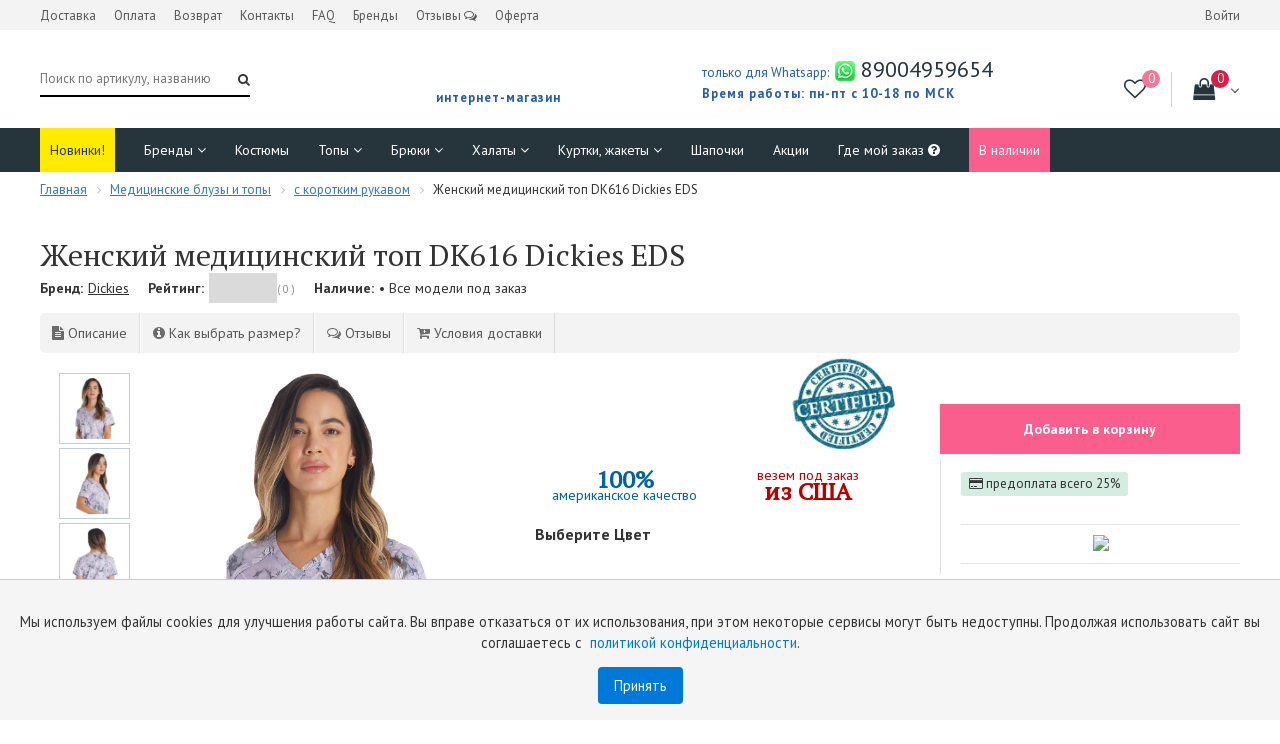

--- FILE ---
content_type: text/html; charset=UTF-8
request_url: https://clinic-style.ru/topy/korotkiy-rukav/zhenskiy-meditsinskiy-top-dk616-dickies-eds/
body_size: 24687
content:
<!DOCTYPE html>
<html xml:lang="ru" lang="ru">
<head>
    	<meta http-equiv="Content-Type" content="text/html; charset=UTF-8">
    	<title>Женский медицинский топ DK616 Dickies EDS купить по  цене 5490.00 | Медицинские блузы и топы с коротким рукавом
 в интернет-магазине медицинской одежды «ClinicStyle» </title>
	<meta http-equiv="X-UA-Compatible" content="IE=edge" />
	<meta name="viewport" content="user-scalable=no, initial-scale=1.0, maximum-scale=1.0, width=device-width">

    <link rel="shortcut icon" type="image/x-icon" href="/favicon.ico" />
    <link rel="icon" type="image/x-icon" href="/favicon.ico" />

    <link rel="icon" type="image/x-icon" sizes="48x48" href="/favicon-48.ico" />
    <link rel="icon" type="image/png" sizes="120x120" href="/logo120_wf.png" />

	<link href="https://fonts.googleapis.com/css?family=PT+Sans:400,700|PT+Serif&amp;subset=cyrillic" rel="stylesheet">

    <meta name="description" content="⭐⭐⭐⭐⭐ Женский медицинский топ DK616 Dickies EDS − купить по цене 5490.00 в интернет магазине медицинской одежды из США «ClinicStyle». Медицинские блузы и топы с коротким рукавом
 в широком ассортименте. " />
<meta name="keywords" content="Женский медицинский топ DK616 Dickies EDS" />
<script data-skip-moving="true">(function(w, d, n) {var cl = "bx-core";var ht = d.documentElement;var htc = ht ? ht.className : undefined;if (htc === undefined || htc.indexOf(cl) !== -1){return;}var ua = n.userAgent;if (/(iPad;)|(iPhone;)/i.test(ua)){cl += " bx-ios";}else if (/Windows/i.test(ua)){cl += ' bx-win';}else if (/Macintosh/i.test(ua)){cl += " bx-mac";}else if (/Linux/i.test(ua) && !/Android/i.test(ua)){cl += " bx-linux";}else if (/Android/i.test(ua)){cl += " bx-android";}cl += (/(ipad|iphone|android|mobile|touch)/i.test(ua) ? " bx-touch" : " bx-no-touch");cl += w.devicePixelRatio && w.devicePixelRatio >= 2? " bx-retina": " bx-no-retina";if (/AppleWebKit/.test(ua)){cl += " bx-chrome";}else if (/Opera/.test(ua)){cl += " bx-opera";}else if (/Firefox/.test(ua)){cl += " bx-firefox";}ht.className = htc ? htc + " " + cl : cl;})(window, document, navigator);</script>

<link href="https://maxcdn.bootstrapcdn.com/font-awesome/4.7.0/css/font-awesome.min.css" type="text/css"  rel="stylesheet" />
<link href="/bitrix/js/ui/design-tokens/dist/ui.design-tokens.css?172053926426358" type="text/css"  rel="stylesheet" />
<link href="/bitrix/js/ui/fonts/opensans/ui.font.opensans.css?17205383512555" type="text/css"  rel="stylesheet" />
<link href="/bitrix/js/main/popup/dist/main.popup.bundle.css?176483577731694" type="text/css"  rel="stylesheet" />
<link href="/bitrix/cache/css/s1/clinicstyle/page_683088cdc0ff7e0b90a624635327c7b9/page_683088cdc0ff7e0b90a624635327c7b9_v1.css?176483603953054" type="text/css"  rel="stylesheet" />
<link href="/bitrix/cache/css/s1/clinicstyle/template_845ef662b33e41b1cfab5220d90afec9/template_845ef662b33e41b1cfab5220d90afec9_v1.css?1764836039337835" type="text/css"  data-template-style="true" rel="stylesheet" />




<script type="extension/settings" data-extension="currency.currency-core">{"region":"ru"}</script>


	
	

    

<!-- Yandex.Metrika counter -->
    <!-- Yandex.Metrika counter -->
            <!-- /Yandex.Metrika counter -->

    <!--<link rel='stylesheet' href='/local/templates/clinicstyle/ny/style.css'>
        -->

</head>
<body>

<div id="size_chart" style="display:none;position:fixed;z-index: 1000000;background-color: wheat;width: 750px;"></div>

<div id="panel"></div>

    <div id="cookie-consent" class="cookie-consent">
        <p>Мы используем файлы cookies для улучшения работы сайта. Вы вправе отказаться от их использования, при этом некоторые сервисы могут быть недоступны. Продолжая использовать сайт вы соглашаетесь с &nbsp;<a href="/politika-konfidentsialnosti/">политикой конфиденциальности</a>.</p>
        <button id="accept-cookies">Принять</button>
    </div>

<div class="bx-wrapper" id="bx_eshop_wrap">

    <header class="header">
        <div class="header-top">
            <div class="wrapper">
                
                <div class="navigation">
                    <div class="navigation-item">
                        <a href="/about/delivery/" class="navigation-item__link">Доставка</a>
                    </div>
                    <div class="navigation-item">
                        <a href="/about/payment/" class="navigation-item__link">Оплата</a>
                    </div>
                    <div class="navigation-item">
                        <a href="/about/return/" class="navigation-item__link">Возврат</a>
                    </div>
                    <div class="navigation-item">
                        <a href="/about/contacts/" class="navigation-item__link">Контакты</a>
                    </div>
                    <div class="navigation-item">
                        <a href="/about/faq/" class="navigation-item__link">FAQ</a>
                    </div>
                    <div class="navigation-item">
                        <a href="/brendy/" class="navigation-item__link">Бренды</a>
                    </div>
                    <div class="navigation-item">
                        <a href="/otzivi/" class="navigation-item__link">Отзывы  <i class="fa fa-comments-o" aria-hidden="true"></i></a>
                    </div>
					<div class="navigation-item">
                        <a href="/oferta/" class="navigation-item__link">Оферта</a>
                    </div>
                </div>

                <div class="header-submenu">
                    
                    <!--'start_frame_cache_user_status_0'-->                                                    <div class="header-submenu__item _auth">
                                <a href="/login/?login=yes" class="header-submenu__item-link">Войти</a>
                            </div>
                                            <!--'end_frame_cache_user_status_0'-->
                </div>
            </div>
        </div>

        <!--NY2014 -->
        <!--<div class="b-page_newyear">
            <div class="b-page__content">
                <i class="b-head-decor">
                    <i class="b-head-decor__inner b-head-decor__inner_n1">
                        <div class="b-ball b-ball_n1 b-ball_bounce"><div class="b-ball__right"></div><div class="b-ball__i"></div></div>
                        <div class="b-ball b-ball_n2 b-ball_bounce"><div class="b-ball__right"></div><div class="b-ball__i"></div></div>
                        <div class="b-ball b-ball_n3 b-ball_bounce"><div class="b-ball__right"></div><div class="b-ball__i"></div></div>
                        <div class="b-ball b-ball_n4 b-ball_bounce"><div class="b-ball__right"></div><div class="b-ball__i"></div></div>
                        <div class="b-ball b-ball_n5 b-ball_bounce"><div class="b-ball__right"></div><div class="b-ball__i"></div></div>
                        <div class="b-ball b-ball_n6 b-ball_bounce"><div class="b-ball__right"></div><div class="b-ball__i"></div></div>
                        <div class="b-ball b-ball_n7 b-ball_bounce"><div class="b-ball__right"></div><div class="b-ball__i"></div></div>

                        <div class="b-ball b-ball_n8 b-ball_bounce"><div class="b-ball__right"></div><div class="b-ball__i"></div></div>
                        <div class="b-ball b-ball_n9 b-ball_bounce"><div class="b-ball__right"></div><div class="b-ball__i"></div></div>
                        <div class="b-ball b-ball_i1"><div class="b-ball__right"></div><div class="b-ball__i"></div></div>
                        <div class="b-ball b-ball_i2"><div class="b-ball__right"></div><div class="b-ball__i"></div></div>
                        <div class="b-ball b-ball_i3"><div class="b-ball__right"></div><div class="b-ball__i"></div></div>
                        <div class="b-ball b-ball_i4"><div class="b-ball__right"></div><div class="b-ball__i"></div></div>
                        <div class="b-ball b-ball_i5"><div class="b-ball__right"></div><div class="b-ball__i"></div></div>
                        <div class="b-ball b-ball_i6"><div class="b-ball__right"></div><div class="b-ball__i"></div></div>
                    </i>

                    <i class="b-head-decor__inner b-head-decor__inner_n2">
                        <div class="b-ball b-ball_n1 b-ball_bounce"><div class="b-ball__right"></div><div class="b-ball__i"></div></div>
                        <div class="b-ball b-ball_n2 b-ball_bounce"><div class="b-ball__right"></div><div class="b-ball__i"></div></div>
                        <div class="b-ball b-ball_n3 b-ball_bounce"><div class="b-ball__right"></div><div class="b-ball__i"></div></div>
                        <div class="b-ball b-ball_n4 b-ball_bounce"><div class="b-ball__right"></div><div class="b-ball__i"></div></div>
                        <div class="b-ball b-ball_n5 b-ball_bounce"><div class="b-ball__right"></div><div class="b-ball__i"></div></div>
                        <div class="b-ball b-ball_n6 b-ball_bounce"><div class="b-ball__right"></div><div class="b-ball__i"></div></div>
                        <div class="b-ball b-ball_n7 b-ball_bounce"><div class="b-ball__right"></div><div class="b-ball__i"></div></div>
                        <div class="b-ball b-ball_n8 b-ball_bounce"><div class="b-ball__right"></div><div class="b-ball__i"></div></div>

                        <div class="b-ball b-ball_n9 b-ball_bounce"><div class="b-ball__right"></div><div class="b-ball__i"></div></div>
                        <div class="b-ball b-ball_i1"><div class="b-ball__right"></div><div class="b-ball__i"></div></div>
                        <div class="b-ball b-ball_i2"><div class="b-ball__right"></div><div class="b-ball__i"></div></div>
                        <div class="b-ball b-ball_i3"><div class="b-ball__right"></div><div class="b-ball__i"></div></div>
                        <div class="b-ball b-ball_i4"><div class="b-ball__right"></div><div class="b-ball__i"></div></div>
                        <div class="b-ball b-ball_i5"><div class="b-ball__right"></div><div class="b-ball__i"></div></div>
                        <div class="b-ball b-ball_i6"><div class="b-ball__right"></div><div class="b-ball__i"></div></div>
                    </i>
                    <i class="b-head-decor__inner b-head-decor__inner_n3">

                        <div class="b-ball b-ball_n1 b-ball_bounce"><div class="b-ball__right"></div><div class="b-ball__i"></div></div>
                        <div class="b-ball b-ball_n2 b-ball_bounce"><div class="b-ball__right"></div><div class="b-ball__i"></div></div>
                        <div class="b-ball b-ball_n3 b-ball_bounce"><div class="b-ball__right"></div><div class="b-ball__i"></div></div>
                        <div class="b-ball b-ball_n4 b-ball_bounce"><div class="b-ball__right"></div><div class="b-ball__i"></div></div>
                        <div class="b-ball b-ball_n5 b-ball_bounce"><div class="b-ball__right"></div><div class="b-ball__i"></div></div>
                        <div class="b-ball b-ball_n6 b-ball_bounce"><div class="b-ball__right"></div><div class="b-ball__i"></div></div>
                        <div class="b-ball b-ball_n7 b-ball_bounce"><div class="b-ball__right"></div><div class="b-ball__i"></div></div>
                        <div class="b-ball b-ball_n8 b-ball_bounce"><div class="b-ball__right"></div><div class="b-ball__i"></div></div>
                        <div class="b-ball b-ball_n9 b-ball_bounce"><div class="b-ball__right"></div><div class="b-ball__i"></div></div>

                        <div class="b-ball b-ball_i1"><div class="b-ball__right"></div><div class="b-ball__i"></div></div>
                        <div class="b-ball b-ball_i2"><div class="b-ball__right"></div><div class="b-ball__i"></div></div>
                        <div class="b-ball b-ball_i3"><div class="b-ball__right"></div><div class="b-ball__i"></div></div>
                        <div class="b-ball b-ball_i4"><div class="b-ball__right"></div><div class="b-ball__i"></div></div>
                        <div class="b-ball b-ball_i5"><div class="b-ball__right"></div><div class="b-ball__i"></div></div>
                        <div class="b-ball b-ball_i6"><div class="b-ball__right"></div><div class="b-ball__i"></div></div>
                    </i>
                    <i class="b-head-decor__inner b-head-decor__inner_n4">
                        <div class="b-ball b-ball_n1 b-ball_bounce"><div class="b-ball__right"></div><div class="b-ball__i"></div></div>

                        <div class="b-ball b-ball_n2 b-ball_bounce"><div class="b-ball__right"></div><div class="b-ball__i"></div></div>
                        <div class="b-ball b-ball_n3 b-ball_bounce"><div class="b-ball__right"></div><div class="b-ball__i"></div></div>
                        <div class="b-ball b-ball_n4 b-ball_bounce"><div class="b-ball__right"></div><div class="b-ball__i"></div></div>
                        <div class="b-ball b-ball_n5 b-ball_bounce"><div class="b-ball__right"></div><div class="b-ball__i"></div></div>
                        <div class="b-ball b-ball_n6 b-ball_bounce"><div class="b-ball__right"></div><div class="b-ball__i"></div></div>
                        <div class="b-ball b-ball_n7 b-ball_bounce"><div class="b-ball__right"></div><div class="b-ball__i"></div></div>
                        <div class="b-ball b-ball_n8 b-ball_bounce"><div class="b-ball__right"></div><div class="b-ball__i"></div></div>
                        <div class="b-ball b-ball_n9 b-ball_bounce"><div class="b-ball__right"></div><div class="b-ball__i"></div></div>
                        <div class="b-ball b-ball_i1"><div class="b-ball__right"></div><div class="b-ball__i"></div></div>

                        <div class="b-ball b-ball_i2"><div class="b-ball__right"></div><div class="b-ball__i"></div></div>
                        <div class="b-ball b-ball_i3"><div class="b-ball__right"></div><div class="b-ball__i"></div></div>
                        <div class="b-ball b-ball_i4"><div class="b-ball__right"></div><div class="b-ball__i"></div></div>
                        <div class="b-ball b-ball_i5"><div class="b-ball__right"></div><div class="b-ball__i"></div></div>
                        <div class="b-ball b-ball_i6"><div class="b-ball__right"></div><div class="b-ball__i"></div></div>
                    </i>
                    <i class="b-head-decor__inner b-head-decor__inner_n5">
                        <div class="b-ball b-ball_n1 b-ball_bounce"><div class="b-ball__right"></div><div class="b-ball__i"></div></div>
                        <div class="b-ball b-ball_n2 b-ball_bounce"><div class="b-ball__right"></div><div class="b-ball__i"></div></div>

                        <div class="b-ball b-ball_n3 b-ball_bounce"><div class="b-ball__right"></div><div class="b-ball__i"></div></div>
                        <div class="b-ball b-ball_n4 b-ball_bounce"><div class="b-ball__right"></div><div class="b-ball__i"></div></div>
                        <div class="b-ball b-ball_n5 b-ball_bounce"><div class="b-ball__right"></div><div class="b-ball__i"></div></div>
                        <div class="b-ball b-ball_n6 b-ball_bounce"><div class="b-ball__right"></div><div class="b-ball__i"></div></div>
                        <div class="b-ball b-ball_n7 b-ball_bounce"><div class="b-ball__right"></div><div class="b-ball__i"></div></div>
                        <div class="b-ball b-ball_n8 b-ball_bounce"><div class="b-ball__right"></div><div class="b-ball__i"></div></div>
                        <div class="b-ball b-ball_n9 b-ball_bounce"><div class="b-ball__right"></div><div class="b-ball__i"></div></div>
                        <div class="b-ball b-ball_i1"><div class="b-ball__right"></div><div class="b-ball__i"></div></div>
                        <div class="b-ball b-ball_i2"><div class="b-ball__right"></div><div class="b-ball__i"></div></div>

                        <div class="b-ball b-ball_i3"><div class="b-ball__right"></div><div class="b-ball__i"></div></div>
                        <div class="b-ball b-ball_i4"><div class="b-ball__right"></div><div class="b-ball__i"></div></div>
                        <div class="b-ball b-ball_i5"><div class="b-ball__right"></div><div class="b-ball__i"></div></div>
                        <div class="b-ball b-ball_i6"><div class="b-ball__right"></div><div class="b-ball__i"></div></div>
                    </i>
                    <i class="b-head-decor__inner b-head-decor__inner_n6">
                        <div class="b-ball b-ball_n1 b-ball_bounce"><div class="b-ball__right"></div><div class="b-ball__i"></div></div>
                        <div class="b-ball b-ball_n2 b-ball_bounce"><div class="b-ball__right"></div><div class="b-ball__i"></div></div>
                        <div class="b-ball b-ball_n3 b-ball_bounce"><div class="b-ball__right"></div><div class="b-ball__i"></div></div>

                        <div class="b-ball b-ball_n4 b-ball_bounce"><div class="b-ball__right"></div><div class="b-ball__i"></div></div>
                        <div class="b-ball b-ball_n5 b-ball_bounce"><div class="b-ball__right"></div><div class="b-ball__i"></div></div>
                        <div class="b-ball b-ball_n6 b-ball_bounce"><div class="b-ball__right"></div><div class="b-ball__i"></div></div>
                        <div class="b-ball b-ball_n7 b-ball_bounce"><div class="b-ball__right"></div><div class="b-ball__i"></div></div>
                        <div class="b-ball b-ball_n8 b-ball_bounce"><div class="b-ball__right"></div><div class="b-ball__i"></div></div>
                        <div class="b-ball b-ball_n9 b-ball_bounce"><div class="b-ball__right"></div><div class="b-ball__i"></div></div>
                        <div class="b-ball b-ball_i1"><div class="b-ball__right"></div><div class="b-ball__i"></div></div>
                        <div class="b-ball b-ball_i2"><div class="b-ball__right"></div><div class="b-ball__i"></div></div>
                        <div class="b-ball b-ball_i3"><div class="b-ball__right"></div><div class="b-ball__i"></div></div>

                        <div class="b-ball b-ball_i4"><div class="b-ball__right"></div><div class="b-ball__i"></div></div>
                        <div class="b-ball b-ball_i5"><div class="b-ball__right"></div><div class="b-ball__i"></div></div>
                        <div class="b-ball b-ball_i6"><div class="b-ball__right"></div><div class="b-ball__i"></div></div>
                    </i>
                    <i class="b-head-decor__inner b-head-decor__inner_n7">
                        <div class="b-ball b-ball_n1 b-ball_bounce"><div class="b-ball__right"></div><div class="b-ball__i"></div></div>
                        <div class="b-ball b-ball_n2 b-ball_bounce"><div class="b-ball__right"></div><div class="b-ball__i"></div></div>
                        <div class="b-ball b-ball_n3 b-ball_bounce"><div class="b-ball__right"></div><div class="b-ball__i"></div></div>
                        <div class="b-ball b-ball_n4 b-ball_bounce"><div class="b-ball__right"></div><div class="b-ball__i"></div></div>

                        <div class="b-ball b-ball_n5 b-ball_bounce"><div class="b-ball__right"></div><div class="b-ball__i"></div></div>
                        <div class="b-ball b-ball_n6 b-ball_bounce"><div class="b-ball__right"></div><div class="b-ball__i"></div></div>
                        <div class="b-ball b-ball_n7 b-ball_bounce"><div class="b-ball__right"></div><div class="b-ball__i"></div></div>
                        <div class="b-ball b-ball_n8 b-ball_bounce"><div class="b-ball__right"></div><div class="b-ball__i"></div></div>
                        <div class="b-ball b-ball_n9 b-ball_bounce"><div class="b-ball__right"></div><div class="b-ball__i"></div></div>
                        <div class="b-ball b-ball_i1"><div class="b-ball__right"></div><div class="b-ball__i"></div></div>
                        <div class="b-ball b-ball_i2"><div class="b-ball__right"></div><div class="b-ball__i"></div></div>
                        <div class="b-ball b-ball_i3"><div class="b-ball__right"></div><div class="b-ball__i"></div></div>
                        <div class="b-ball b-ball_i4"><div class="b-ball__right"></div><div class="b-ball__i"></div></div>

                        <div class="b-ball b-ball_i5"><div class="b-ball__right"></div><div class="b-ball__i"></div></div>
                        <div class="b-ball b-ball_i6"><div class="b-ball__right"></div><div class="b-ball__i"></div></div>
                    </i>
                </i>

            </div>
        </div>-->

        <!--/NY2014 -->

        <div class="wrapper">
            <div class="header-content">

                <span class="header-sidebar-logo"><a href="/" class="header__logo "></a><span>интернет-магазин</span></span>
					
					<div class="header-sidebar header-sidebar-phone" >

                        <!-- <div class="header-sidebar-time" style="font-size: 17px;">c 30.12 по 04.01 - выходные</div> -->
                        <div>
<!-- <a href="tel:+78007756426" style="margin-bottom: 5px;display: block;"> 8(800)775-64-26</a> -->
<!--<a href="" style="margin-bottom: 5px;display: block;"> </a>-->
    <span style="font-size: 13px; color: #235dab;">только для Whatsapp:</span>
    <span><img src="/images/WhatsApp_log.png" alt="WhatsApp"> 89004959654</span><br>

</div>
                                                <div class="header-sidebar-time">Время работы: пн-пт с 10-18 по МСК</div>

                    </div>

                <div class="header-sidebar header-sidebar-basket">
						<div id="bx_basketFKauiI"><!--'start_frame_cache_bx_basketFKauiI'-->
<div class="header-sidebar__item _favorites" data-items-counter="0">
    <a href="/izbrannoe/" class="header-sidebar__item-link">
        <i class="fa fa-heart-o"></i>
    </a>
</div>

<div class="header-sidebar__item _basket _active" data-items-counter="0">

    <a href="/personal/cart/" class="header-sidebar__item-link">
        <i class="fa fa-shopping-bag"></i>
    </a>

            <!--noindex-->
        <div class="header-basket _empty">
            В вашей корзине пока нет товаров.
        </div>
        <!--/noindex-->
    
</div><!--'end_frame_cache_bx_basketFKauiI'--></div>

					</div>
				
                
    <form  action="/search/" class="header-search" id="search">
        <input id="title-search-input" type="text" name="q" class="header-search__input" autocomplete="off" placeholder="Поиск по артикулу, названию" value="">
        <button type="submit" name="s" class="header-search__submit">
            <i class="fa fa-search"></i>
        </button>
    </form>

				
            </div>
			
        </div>

        <nav class="menu">
            <div class="wrapper">
                <button class="menu-toggle" data-menu="#menu">
                    <div class="menu-toggle__lines"></div>
                    Меню
                </button>
                <div class="menu-list" id="menu">
                    <div class="menu-item novinki" data-submenu-button="novinki">
                        <a href="/novinki/" class="menu-item__link">Новинки!</a>
                    </div>

                    <div class="menu-item" data-submenu-button="brendy">
                        <a href="/brendy/" class="menu-item__link">Бренды <i class="fa fa-angle-down" aria-hidden="true"></i></a>

                        <div class="submenu single" data-submenu="brendy">
                            <div class="wrapper">

                                
	<div class="brends-menu">
        <div class="submenu-col">
            <div class="submenu-section">
							

					<a href="/brendy/tooniforms/" class="submenu__link" style="padding: 5px 0;">
						Tooniforms					</a>

			
				

							

					<a href="/brendy/cherokee/" class="submenu__link" style="padding: 5px 0;">
						Cherokee					</a>

			
				

							

					<a href="/brendy/cherokee-workwear/" class="submenu__link" style="padding: 5px 0;">
						Cherokee Workwear					</a>

			
				

							

					<a href="/brendy/dickies/" class="submenu__link" style="padding: 5px 0;">
						Dickies					</a>

			
				

							

					<a href="/brendy/code-happy/" class="submenu__link" style="padding: 5px 0;">
						Code Happy					</a>

			
				

							

					<a href="/brendy/heartsoul/" class="submenu__link" style="padding: 5px 0;">
						HeartSoul					</a>

			
				

							

					<a href="/brendy/koi/" class="submenu__link" style="padding: 5px 0;">
						Koi					</a>

			
				

							

					<a href="/brendy/sapphire/" class="submenu__link" style="padding: 5px 0;">
						Sapphire					</a>

			
				

							

					<a href="/brendy/runway/" class="submenu__link" style="padding: 5px 0;">
						Runway by Cherokee					</a>

			
				

							

					<a href="/brendy/infinity/" class="submenu__link" style="padding: 5px 0;">
						Infinity					</a>

			
				

							

					<a href="/brendy/med-couture/" class="submenu__link" style="padding: 5px 0;">
						Med Couture					</a>

			
				

							

					<a href="/brendy/scrub-hq/" class="submenu__link" style="padding: 5px 0;">
						H.Q.Scrubs					</a>

			
				

			            </div>
        </div>

	</div>

                            </div>
                        </div>
                    </div>

                    <div class="menu-item" data-submenu-button="suit">
                        <a href="/hirurgicheskie-kostyumy/" class="menu-item__link">Костюмы</a>
                    </div>
                    <div class="menu-item" data-submenu-button="tops">
                        <a href="/topy/" class="menu-item__link">Топы <i class="fa fa-angle-down" aria-hidden="true"></i></a>
                    </div>
                    <div class="menu-item" data-submenu-button="pants">
                        <a href="/bryuki/" class="menu-item__link">Брюки <i class="fa fa-angle-down" aria-hidden="true"></i></a>
                    </div>
                    <div class="menu-item" data-submenu-button="bathrobes">
                        <a href="/khalaty/" class="menu-item__link">Халаты <i class="fa fa-angle-down" aria-hidden="true"></i></a>
                    </div>
                    <div class="menu-item" data-submenu-button="kurtki">
                        <a href="/kurtki/" class="menu-item__link">Куртки, жакеты <i class="fa fa-angle-down" aria-hidden="true"></i></a>
                    </div>
                    <div class="menu-item">
                        <a href="/shapochki/" class="menu-item__link">Шапочки</a>
                    </div>
                    <div class="menu-item">
                        <a href="/akcii/" class="menu-item__link">Акции</a>
                    </div>
                    <!--<div class="menu-item">
                        <a href="/optovikam/" class="menu-item__link">Оптовикам</a>
                    </div>-->
                    <div class="menu-item">
                        <a href="/control/" class="menu-item__link">Где мой заказ  <i class="fa fa-question-circle" aria-hidden="true"></i></a>
                    </div>

                    <div class="menu-item sales" data-submenu-button="rasprodazha">
                        <a href="/v-nalichii/" class="menu-item__link">В наличии</a>
                    </div>

                    <div class="menu-item mob-menu-li">
                        <a href="/about/delivery/" class="menu-item__link">Доставка</a>
                    </div>
                    <div class="menu-item mob-menu-li">
                        <a href="/about/payment/" class="menu-item__link">Оплата</a>
                    </div>
                    <div class="menu-item mob-menu-li">
                        <a href="/about/return/" class="menu-item__link">Возврат</a>
                    </div>
                    <div class="menu-item mob-menu-li">
                        <a href="/about/contacts/" class="menu-item__link">Контакты</a>
                    </div>
                    <div class="menu-item mob-menu-li">
                        <a href="/about/faq/" class="menu-item__link">FAQ</a>
                    </div>
                    <div class="menu-item mob-menu-li">
                        <a href="/oferta/" class="menu-item__link">Оферта</a>
                    </div>

                </div>
            </div>
        </nav>

        <div class="submenu" data-submenu="pants">
            <div class="wrapper">
				<div class="submenu-col">
                    <div class="submenu-section">
                        <div class="submenu__title">Пол</div>
                        <a href="/bryuki/filter/gender-is-women-s/apply/" class="submenu__link">женский</a>
                        <a href="/bryuki/filter/gender-is-men-s-or-unisex/apply/" class="submenu__link">мужской</a>
                    </div>
                    <div class="submenu-section">
                        <div class="submenu__title">Размер</div>
                        <a href="/bryuki/filter/store_sp-is-xxs-or-xs/apply/" class="submenu__link">маленькие</a>
                        <a href="/bryuki/filter/store_sp-is-xl-or-2xl/apply/" class="submenu__link">большие</a>
                    </div>
                </div>

                <div class="submenu-col">
                    <div class="submenu-section">
                        <div class="submenu__title">Рост, жен.</div>
                        <a href="/bryuki/filter/rost-is-nige_160/apply/" class="submenu__link">до 160 см</a>
                        <a href="/bryuki/filter/rost-is-160_172/apply/" class="submenu__link">160 - 172 см</a>
                        <a href="/bryuki/filter/rost-is-vishe_172/apply/" class="submenu__link">выше 172 см</a>
                    </div>
                    <div class="submenu-section">
                        <div class="submenu__title">Рост, муж.</div>
                        <a href="/bryuki/filter/rost-is-nige_175/apply/" class="submenu__link">до 175 см</a>
                        <a href="/bryuki/filter/rost-is-175_184/apply/" class="submenu__link">175 - 184 см</a>
                        <a href="/bryuki/filter/rost-is-vishe_184/apply/" class="submenu__link">выше 184 см</a>
                    </div>
                </div>

                <div class="submenu-col">
                    <div class="submenu-section">
                        <div class="submenu__title">Пояс</div>
                        <a href="/bryuki/filter/poyas-is-rezinka/apply/" class="submenu__link">на резинке</a>
                        <a href="/bryuki/filter/poyas-is-shnur/apply/" class="submenu__link">на шнурках</a>
                    </div>
                    <div class="submenu-section">
                        <div class="submenu__title">Цвет</div>
                        <a href="/bryuki/filter/color_family-is-white/apply/" class="submenu__link">белые</a>
                        <a href="/bryuki/filter/color_family-is-black/apply/" class="submenu__link">черные</a>
                        <a href="/bryuki/filter/color_family-is-blue/apply/" class="submenu__link">голубые</a>
                        <a href="/bryuki/filter/color_family-is-khaki/apply/" class="submenu__link">бежевые/хаки</a>
                        <a href="/bryuki/filter/color_family-is-purple/apply/" class="submenu__link">фиолетовые</a>
                    </div>
                </div>

                <div class="submenu-action">
                    <div class="submenu-action__info">
                        <a href="/bryuki/zhenskie-meditsinskie-bryuki-24001-cherokee-workwear-ww-core-stretch-contemporary-fit/" class="submenu-action__title">
                            Женские медицинские брюки 24001 Cherokee Workwear
                        </a>
                        <div class="submenu-action__text">
                            Пол: Женский <br> Состав: 55% - хлопок, 42% - полиэстер, 3% - спадекс<br> Длина: Обычная<br> Цветов: 15
                        </div>
                        <!--<a class="submenu-action__price" href="/bryuki/zhenskie-meditsinskie-bryuki-24001-cherokee-workwear-ww-core-stretch-contemporary-fit/">
                            Стоимость в магазине <br> 2 550 руб.
                        </a>-->
                    </div>
                    <div class="submenu-action__img">
                        <a href="/bryuki/zhenskie-meditsinskie-bryuki-24001-cherokee-workwear-ww-core-stretch-contemporary-fit/">
                            <img src="/upload/fixed/644c5646edb92bbccba8f40f3ef91e45.jpeg" alt="" style="height: 300px;">
                        </a>
                    </div>
                </div>
			</div>
        </div>
        <div class="submenu" data-submenu="bathrobes">
            <div class="wrapper">
				<div class="submenu-col">
                    <div class="submenu-section">
                        <div class="submenu__title">Пол</div>
                        <a href="/khalaty/filter/gender-is-women-s/apply/" class="submenu__link">женский</a>
                        <a href="/khalaty/filter/gender-is-men-s-or-unisex/apply/" class="submenu__link">мужской</a>
                    </div>
                    <div class="submenu-section">
                        <div class="submenu__title">Тип</div>
                        <a href="/khalaty/khalaty-laboratornye/" class="submenu__link">лабораторные</a>
                    </div>
                                   </div>

                <div class="submenu-col">
                    <div class="submenu-section">
                        <div class="submenu__title">Длина рукава</div>
                        <a href="/khalaty/dlinnyy-rukav/" class="submenu__link">длинный</a>
                        <a href="/khalaty/korotkiy-rukav/" class="submenu__link">короткий</a>
						<a href="/khalaty/rukav-3-4/" class="submenu__link">рукав 3/4</a>
                    </div>
                    <div class="submenu-section">
                        <div class="submenu__title">Размер</div>
                        <a href="/khalaty/filter/store_sp-is-xxs-or-xs/apply/" class="submenu__link">маленькие</a>
                        <a href="/khalaty/filter/store_sp-is-xl-or-2xl/apply/" class="submenu__link">большие</a>
                    </div>

                </div>

                <div class="submenu-col">
                    <div class="submenu-section">
                        <div class="submenu__title">Цвет</div>
                        <a href="/khalaty/filter/color_family-is-white/apply/" class="submenu__link">белый</a>
                        <a href="/khalaty/filter/color_family-is-black/apply/" class="submenu__link">черный</a>
                                                                        <a href="/khalaty/filter/color_family-is-blue/apply/" class="submenu__link">синий</a>
                    </div>
                </div>

                <div class="submenu-action">
                    <div class="submenu-action__info">
                        <a href="/khalaty/halat-meditsinskiy-uniseks-ww350ab-cherokee-workwear-ww-revolution-tech-unisex/" class="submenu-action__title">
                            Халат медицинский унисекс WW350AB
                        </a>
                        <div class="submenu-action__text">
                            Пол: Унисекс <br> Состав:  78% - полиэстер, 20% - вискоза, 2% - спадекс <br> Рукав: Длинный
                        </div>
                        <!--<a class="submenu-action__price" href="/khalaty/halat-meditsinskiy-uniseks-ww350ab-cherokee-workwear-ww-revolution-tech-unisex/">
                            Стоимость в магазине: <br>3 800 руб.
                        </a>-->
                    </div>
                    <div class="submenu-action__img">
                        <a href="/khalaty/halat-meditsinskiy-uniseks-ww350ab-cherokee-workwear-ww-revolution-tech-unisex/">
                            <img src="/upload/fixed/2616cbad36345a7c8d8f5192cea1be29.jpeg" alt="">
                        </a>
                    </div>
                </div>
			</div>
        </div>

        <div class="submenu" data-submenu="kurtki">
            <div class="wrapper">
				<div class="submenu-col">
                    <div class="submenu-section">
                        <div class="submenu__title">Пол</div>
                        <a href="/kurtki/filter/gender-is-women-s/apply/" class="submenu__link">женский</a>
                        <a href="/kurtki/filter/gender-is-men-s-or-unisex/apply/" class="submenu__link">мужской</a>
                    </div>
                                   </div>

                <div class="submenu-col">
                    <div class="submenu-section">
                        <div class="submenu__title">Размер</div>
                        <a href="/kurtki/filter/store_sp-is-xxs-or-xs/apply/" class="submenu__link">маленькие</a>
                        <a href="/kurtki/filter/store_sp-is-xl-or-2xl/apply/" class="submenu__link">большие</a>
                    </div>

                </div>

                <div class="submenu-col">
                    <div class="submenu-section">
                        <div class="submenu__title">Цвет</div>
                        <a href="/kurtki/filter/color_type-is-solids/color_family-is-white/apply/" class="submenu__link">белый</a>
                        <a href="/kurtki/filter/color_type-is-solids/color_family-is-black/apply/" class="submenu__link">черный</a>
                        <a href="/kurtki/filter/color_family-is-grey/apply/" class="submenu__link">серый</a>
                        <a href="/kurtki/filter/color_type-is-solids/color_family-is-red/apply/" class="submenu__link">красный</a>
                        <a href="/kurtki/filter/color_type-is-solids/color_family-is-pink/apply/" class="submenu__link">розовый</a>
                        <a href="/kurtki/filter/color_type-is-solids/color_family-is-yellow-or-orange/apply/" class="submenu__link">желтый, оранжевый</a>
                        <a href="/kurtki/filter/color_type-is-solids/color_family-is-blue/apply/" class="submenu__link">синий, голубой</a>
                        <a href="/kurtki/filter/color_type-is-solids/color_family-is-green/apply/" class="submenu__link">зеленый, мята</a>
                        <a href="/kurtki/filter/color_type-is-prints/apply/" class="submenu__link">с принтом (рисунком)</a>
                    </div>
                </div>

                <div class="submenu-action">
                    <div class="submenu-action__info">
                        <a href="/kurtki/kurtka-meditsinskaya-uniseks-ck332a-cherokee-infinity-men/" class="submenu-action__title">
                            Куртка медицинская унисекс CK332A
                        </a>
                        <div class="submenu-action__text">
                            Пол: Унисекс <br> Состав: 95% - полиэстер, 5% - спадекс
                        </div>
                        <!--<a class="submenu-action__price" href="/kurtki/kurtka-meditsinskaya-uniseks-ck332a-cherokee-infinity-men/">
                            Стоимость в магазине<br>3 599 руб.
                        </a>-->
                    </div>
                    <div class="submenu-action__img">
                        <a href="/kurtki/kurtka-meditsinskaya-uniseks-ck332a-cherokee-infinity-men/">
                            <img src="/upload/fixed/905296160bd5d0dbc90ed24dccb9200a.jpeg" alt="">
                        </a>
                    </div>
                </div>
			</div>
        </div>

        <div class="submenu" data-submenu="tops">
            <div class="wrapper">
                <div class="submenu-col">
                    <div class="submenu-section">
                        <div class="submenu__title">Пол</div>
                        <a href="/topy/filter/gender-is-women-s/apply/" class="submenu__link">женский</a>
                        <a href="/topy/filter/gender-is-men-s-or-unisex/apply/" class="submenu__link">мужской</a>
                    </div>
                                       <div class="submenu-section">
                        <div class="submenu__title">Размер</div>
                        <a href="/topy/filter/store_sp-is-xxs-or-xs/apply/" class="submenu__link">маленькие</a>
                        <a href="/topy/filter/store_sp-is-xl-or-2xl/apply/" class="submenu__link">большие</a>
                    </div>
                </div>

                <div class="submenu-col">
                    <div class="submenu-section">
                        <div class="submenu__title">Длина рукава</div>
                        <a href="/topy/dlinnyy-rukav/" class="submenu__link">длинный рукав</a>
                        <a href="/topy/korotkiy-rukav/" class="submenu__link">короткий рукав</a>
                    </div>
                    <div class="submenu-section">
                        <div class="submenu__title">Тип ворота</div>
                        <a href="/topy/filter/tip_vorota-is-vobraz/apply/" class="submenu__link">v-образный</a>
                        <a href="/topy/filter/tip_vorota-is-krugliy/apply/" class="submenu__link">круглый </a>
                    </div>
                </div>

                <div class="submenu-col">
                    <div class="submenu-section">
                        <div class="submenu__title">Цвет</div>
                        <a href="/topy/filter/color_family-is-white/apply/" class="submenu__link">белые</a>
                        <a href="/topy/filter/color_family-is-black/apply/" class="submenu__link">черные</a>
                        <a href="/topy/filter/color_family-is-blue/apply/" class="submenu__link">синие, голубые</a>
                        <a href="/topy/filter/color_family-is-khaki-or-white/apply/" class="submenu__link">светлые</a>
                        <a href="/topy/filter/color_family-is-brown-or-olive-or-black/apply/" class="submenu__link">темные</a>
                        <a href="/topy/filter/color_type-is-prints/apply/" class="submenu__link">с принтом (рисунком)</a>
                    </div>
                </div>

                <div class="submenu-action">
                    <div class="submenu-action__info">
                        <a href="/topy/korotkiy-rukav/zhenskiy-meditsinskiy-top-ww655-cherokee-workwear-ww-professionals/" class="submenu-action__title">
                            Женский медицинский топ WW655 Cherokee Workwear WW Professionals
                        </a>
                        <div class="submenu-action__text">
                            Пол: Женский <br> Состав: Хлопок: %:34, Спадекс: %:3, Полиэстер: %:63<br> Цветов: 15
                        </div>
                        <!--<a class="submenu-action__price" href="/topy/korotkiy-rukav/zhenskiy-meditsinskiy-top-85956-dickies-xtreme-stretch/">
                            Стоимость в магазине:<br> 2 700 руб.
                        </a>-->
                    </div>
                    <div class="submenu-action__img">
                        <a href="/topy/korotkiy-rukav/zhenskiy-meditsinskiy-top-ww655-cherokee-workwear-ww-professionals/">
                            <img src="/upload/fixed/9b07e68ede6155dbbd6f0f2abc8d7dc0.jpeg" alt="">
                        </a>
                    </div>
                </div>

            </div>

        </div>

    </header>

            <div class="row">
            <div class="container">
                <div class="col-lg-12" id="navigation">
                    <div class="bx-breadcrumb"><span itemscope itemtype="http://schema.org/BreadcrumbList">
			<div class="bx-breadcrumb-item" id="bx_breadcrumb_0" itemprop="itemListElement" itemscope itemtype="http://schema.org/ListItem">
				
				<a href="/" title="Главная" itemprop="item">
					<span itemprop="name">Главная</span>
				</a>
				<meta itemprop="position" content="1" />
			</div>
			<div class="bx-breadcrumb-item" id="bx_breadcrumb_1" itemprop="itemListElement" itemscope itemtype="http://schema.org/ListItem">
				<i class="fa fa-angle-right"></i>
				<a href="/topy/" title="Медицинские блузы и топы" itemprop="item">
					<span itemprop="name">Медицинские блузы и топы</span>
				</a>
				<meta itemprop="position" content="2" />
			</div>
			<div class="bx-breadcrumb-item" id="bx_breadcrumb_2" itemprop="itemListElement" itemscope itemtype="http://schema.org/ListItem">
				<i class="fa fa-angle-right"></i>
				<a href="/topy/korotkiy-rukav/" title="с коротким рукавом
" itemprop="item">
					<span itemprop="name">с коротким рукавом
</span>
				</a>
				<meta itemprop="position" content="3" />
			</div>
			<div class="bx-breadcrumb-item" itemprop="itemListElement" itemscope itemtype="http://schema.org/ListItem">
				<i class="fa fa-angle-right"></i>
				<span itemprop="name">Женский медицинский топ DK616 Dickies EDS</span>
				<meta itemprop="position" content="4" />
			</div></span><div style="clear:both"></div></div>                </div>
            </div>
        </div>

    
	
	<div class="workarea">
		<div class="container bx-content-seection">

		
			<div class="">
								
								<div class="bx-content ">	
    <h1>Женский медицинский топ DK616 Dickies EDS</h1>

<div class="add_info">

            <div class="brand_info"><b>Бренд:</b> <a href="/brendy/dickies/">Dickies</a></div>
    
                <div class="rate_info">
            <b>Рейтинг:</b>
            
                <table align="center" class="bx_item_detail_rating">
                    <tbody>
                    <tr>
                        <td>
                            <div class="bx_item_rating">
                                <div class="bx_stars_container">
                                                                        <a href="#reviews_cont">
                                        <div class="bx_stars_bg"></div>
                                        <div class="bx_stars_progres" style="width: 0%;"></div>
                                    </a>
                                </div>
                            </div>
                        </td>
                        <td>
                            <span class="bx_stars_rating_votes">( 0 )</span>
                        </td>
                    </tr>
                    </tbody>
                </table>

            
        </div>
    
    <div class="nalichie_info"><b>Наличие:</b>
                    <span class="zakaz">• Все модели под заказ</span>
            </div>
</div>

<div class="tabs_navi">
	<a href="#desc_cont"><i class="fa fa-file-text"></i> Описание</a>
	<a href="#choose_cont"><i class="fa fa-info-circle"></i> Как выбрать размер?</a>
	<a href="#reviews_cont"><i class="fa fa-comments-o"></i> Отзывы</a>
	<!--<a href="#discount_cont"><i class="fa fa-credit-card"></i> Как получить скидку?</a>-->
	<!--<a href="#recomm_cont"><i class="fa fa-copy"></i> Похожие модели</a>-->
    <a href="#delivery_cont"><i class="fa fa-cart-plus"></i> Условия доставки</a>
	        <div style="clear: both;"></div>
</div>

<div class="row">
	<div class="col-md-9 col-sm-8 fullTovar">
				
		<div class="bx_item_detail bx_blue" id="bx_117848907_80651">
		

		<div class="bx_item_container">
				<div class="bx_lt">
					<div class="bx_item_slider" id="bx_117848907_80651_big_slider">
						<div class="bx_bigimages" id="bx_117848907_80651_bigimg_cont">
							<div class="bx_bigimages_imgcontainer">
								<span class="bx_bigimages_aligner">
									<a href="javascript:void(0);" class="show_big">
										<img width="295px" id="bx_117848907_80651_pict" src="/upload/iblock/537/5372732fc3bca17fe8238fd8047494ac.JPG" data-large="/upload/iblock/537/5372732fc3bca17fe8238fd8047494ac.JPG" alt="Женский медицинский топ DK616 Dickies EDS в интернет-бутике Clinic Style" title="Женский медицинский топ DK616 Dickies EDS интернет-бутик Clinic Style являющийся официальным дистрибьютором в России " class="image">
										<span class="doBig"><i>Увеличить изображение</i></span>									
									</a>									
								</span>

                                                                
                                                                
                                								                                															
																											<div class="bx_stick_disc right bottom" id="bx_117848907_80651_dsc_pict" style="display: none;"></div>
																	
                                <div id="in_stock_label" style="display: none; top: 0;right: 0px;background-color: #4fb372;height: 60px;position: absolute;color: #fff;line-height: 60px;padding: 0 20px; white-space: nowrap;"></div>

								<div class="bx_stick average left top" style="display:none;" id="bx_117848907_80651_sticker" title=""></div>
							</div>
						</div>
						
																																				
																																					
								<div class="bx_slider_conteiner full" id="bx_117848907_80651_slider_cont_107593" style="display: ;">
									<div class="bx_slider_scroller_container">
										<div class="bx_slide">
											<ul style="width: 160%;" id="bx_117848907_80651_slider_list_107593">
																																							<li data-attr-key="0" rel="group_15216" data-value="107593_582172" style="width: 12.5%; padding-top: 12.5%"><span class="cnt"><span class="cnt_item" style="background-image:url('/upload/iblock/537/5372732fc3bca17fe8238fd8047494ac.JPG');"></span></span></li>
														<a rel="group_15216" href="/upload/iblock/537/5372732fc3bca17fe8238fd8047494ac.JPG" class="fancybox"></a>
																											<li data-attr-key="1" rel="group_15216" data-value="107593_582173" style="width: 12.5%; padding-top: 12.5%"><span class="cnt"><span class="cnt_item" style="background-image:url('/upload/iblock/22d/22d1068c2459d0b0f0c8389144643b9a.JPG');"></span></span></li>
														<a rel="group_15216" href="/upload/iblock/22d/22d1068c2459d0b0f0c8389144643b9a.JPG" class="fancybox"></a>
																											<li data-attr-key="2" rel="group_15216" data-value="107593_582174" style="width: 12.5%; padding-top: 12.5%"><span class="cnt"><span class="cnt_item" style="background-image:url('/upload/iblock/9e4/9e41f7380d6909a51cdeb41a97de732b.JPG');"></span></span></li>
														<a rel="group_15216" href="/upload/iblock/9e4/9e41f7380d6909a51cdeb41a97de732b.JPG" class="fancybox"></a>
																											<li data-attr-key="3" rel="group_15216" data-value="107593_582175" style="width: 12.5%; padding-top: 12.5%"><span class="cnt"><span class="cnt_item" style="background-image:url('/upload/iblock/ff2/ff2a270ae98697046ce89a725e407863.JPG');"></span></span></li>
														<a rel="group_15216" href="/upload/iblock/ff2/ff2a270ae98697046ce89a725e407863.JPG" class="fancybox"></a>
																											<li data-attr-key="4" rel="group_15216" data-value="107593_582176" style="width: 12.5%; padding-top: 12.5%"><span class="cnt"><span class="cnt_item" style="background-image:url('/upload/iblock/3cb/3cbe22aeeb62e89af76be07280142188.JPG');"></span></span></li>
														<a rel="group_15216" href="/upload/iblock/3cb/3cbe22aeeb62e89af76be07280142188.JPG" class="fancybox"></a>
																											<li data-attr-key="5" rel="group_15216" data-value="107593_582177" style="width: 12.5%; padding-top: 12.5%"><span class="cnt"><span class="cnt_item" style="background-image:url('/upload/iblock/678/6785aef72a220ebeb6f466c6e30923d3.JPG');"></span></span></li>
														<a rel="group_15216" href="/upload/iblock/678/6785aef72a220ebeb6f466c6e30923d3.JPG" class="fancybox"></a>
																											<li data-attr-key="6" rel="group_15216" data-value="107593_582178" style="width: 12.5%; padding-top: 12.5%"><span class="cnt"><span class="cnt_item" style="background-image:url('/upload/iblock/673/673328a4db50b4569598f11c4d760d0b.JPG');"></span></span></li>
														<a rel="group_15216" href="/upload/iblock/673/673328a4db50b4569598f11c4d760d0b.JPG" class="fancybox"></a>
																											<li data-attr-key="7" rel="group_15216" data-value="107593_582179" style="width: 12.5%; padding-top: 12.5%"><span class="cnt"><span class="cnt_item" style="background-image:url('/upload/iblock/51a/51a223f74958b150a8a60863964e96a9.JPG');"></span></span></li>
														<a rel="group_15216" href="/upload/iblock/51a/51a223f74958b150a8a60863964e96a9.JPG" class="fancybox"></a>
																																														
																							</ul>
										</div>
										<div class="bx_slide_left" id="bx_117848907_80651_slider_left_107593" style="" data-value="107593"></div>
										<div class="bx_slide_right" id="bx_117848907_80651_slider_right_107593" style="" data-value="107593"></div>
									</div>
								</div>
																						</div>
                    <div style="clear: both"></div>
		</div>
		
		<div class="bx_rt">

						
		
													<div class="item_info_section">
						<div class="bx_item_detail_size full" id="bx_117848907_80651_sku_prop" style="display: none;"></div>
					</div>
					<div class="certs-link">
						<a href="/certificates/" target="_blank"><img src="/images/certs/cerfic.jpg" alt="Вся продукция сертифицирована"></a>
					</div>
					<div class="usa_triggers">
						<span class="am_quality"><b>100%</b>американское качество</span>
						<span class="usa_delivery">везем под заказ <b>из США</b></span>
					</div>		
												

						
		

		
											<div class="item_info_section" style="" id="bx_117848907_80651_skudiv">
																
																																															
                        <!--'start_frame_cache_colors_80651'-->
                            <div class="bx_item_detail_scu" id="bx_117848907_80651_prop_248_cont">
                                <span class="bx_item_section_name_gray">Выберите Цвет</span>
                                <div class="bx_scu_scroller_container">
                                    <div class="bx_scu">
                                        <ul id="bx_117848907_80651_prop_248_list" class="bx_color" style="">
                                                                                                                                                                                        
                                                                                                <li class="" data-hide="" data-treevalue="248_15216" data-onevalue="15216" data-code="TPDS" style="display: none;" >
                                                    <i title="TPDS"></i>
                                                    <span class="cnt">
                                                        <span class="cnt_item" style="background-image:url('/local/templates/clinicstyle/components/bitrix/catalog/cat_clinic/bitrix/catalog.element/clinic/images/no_photo.png');" title="TPDS"></span>
                                                    </span>
                                                </li>
                                                                                                                                    </ul>
                                    </div>
                                                                        <div class="bx_slide_left" style="display: none;" id="bx_117848907_80651_prop_248_left" data-treevalue="248"></div>
                                    <div class="bx_slide_right" style="display: none;" id="bx_117848907_80651_prop_248_right" data-treevalue="248"></div>
                                </div>
                            </div>
                        <!--'end_frame_cache_colors_80651'-->
                    								
								
							<div class="bx_item_detail_size full" id="bx_117848907_80651_sku_prop_razmer" style="display: none;">
				</div>
						
		

		</div>
					
					<div style="font-size: 20px;text-align: center;color: #fff;background-color: #FA5E8D;" id="discount_comment"></div>
					
				</div>

				
	
			
			</div>
			<div class="clb"></div>
		</div>

		
	</div>

		<div class="col-md-3 col-sm-4 elementCont">
			<div class="item_price">
										<div class="item_old_price" id="bx_117848907_80651_old_price" style="display: none"></div>
											<div class="item_current_price" id="bx_117848907_80651_price"></div>
											<div class="item_economy_price" id="bx_117848907_80651_price_discount" style="display: none"></div>
										
								</div>

            

	<div itemscope itemtype="http://schema.org/Product" style="display: none;" >

                    <p itemprop="name">Женский медицинский топ DK616 Dickies EDS</p>
                            <p itemprop="description">Женский медицинский топ DK616 Dickies EDS</p>
        
        

	<div itemscope itemtype="http://schema.org/AggregateOffer" itemprop="offers" >

                    <div itemprop="lowPrice">4900</div>
                                                                                        

	<div itemscope itemtype="http://schema.org/Offer" itemprop="offers" >

        
            <span itemprop="price">4900</span>

        
                    <meta itemprop="priceCurrency" content="RUB"/>
                                            <div>
                                    <link itemprop="acceptedPaymentMethod" href="http://purl.org/goodrelations/v1#VISA">
                                    <link itemprop="acceptedPaymentMethod" href="http://purl.org/goodrelations/v1#MasterCard">
                                    <link itemprop="acceptedPaymentMethod" href="http://purl.org/goodrelations/v1#CheckInAdvance">
                                    <link itemprop="acceptedPaymentMethod" href="http://purl.org/goodrelations/v1#COD">
                            </div>
        


	</div>



                            
        
                    <meta itemprop="priceCurrency" content="RUB"/>
                            <meta itemprop="availability" content="http://schema.org/PreOrder" />
                            <meta itemprop="itemCondition" content="http://schema.org/NewCondition"/>
                            <div>
                                    <link itemprop="acceptedPaymentMethod" href="http://purl.org/goodrelations/v1#VISA">
                                    <link itemprop="acceptedPaymentMethod" href="http://purl.org/goodrelations/v1#MasterCard">
                                    <link itemprop="acceptedPaymentMethod" href="http://purl.org/goodrelations/v1#CheckInAdvance">
                                    <link itemprop="acceptedPaymentMethod" href="http://purl.org/goodrelations/v1#COD">
                            </div>
        


	</div>





        
	</div>



			
			<div class="item_info_section">
									<div class="item_buttons vam">
						<span class="item_buttons_counter_block" id="bx_117848907_80651_basket_actions" style="display: ;">
										<a href="javascript:void(0);" class="bx_big bx_bt_button bx_cart addToBasket" id="bx_117848907_80651_add_basket_link"><span></span>Добавить в корзину</a>
						<a href="/personal/cart/" class="bx_big bx_bt_button bx_cart goToCart" style="display:none;"><span></span>Оформить заказ</a>
				
										</span>
						<span id="bx_117848907_80651_not_avail" class="bx_notavailable" style="display: none;">Недоступно для заказа</span><br/>
				

					</div>

                <div class="preim">
                    <div class="delivery">
                        <span class="pripoluchenii"><i class="fa fa-credit-card"></i> предоплата всего 25%</span>
                        <Br>
                        
<div style="margin-top: 25px">
                                                <input id="edost_catalogdelivery_window_param" value="|||Y|Y|Y|N|Y|Здесь представлена ориентировочная стоимость доставки - окончательный расчет будет производиться на станице оформления заказа.|||" type="hidden"><input id="edost_catalogdelivery_param" value="sort(ASC)price_value(max)minimize(|normal)economize(Y)max(5)format_ico(Y)show_day(N)show_day_inside(N)sale_discount(Y)" type="hidden">














                        

                                                                        <div style="padding: 5px 0 5px 0; border-width: 1px 0 1px 0; border-style: solid; border-color: #E5E5E5;">
                            <span id="edost_catalogdelivery_inside_city_head" style="display: none; color: #000;">Доставка в </span> <span id="edost_catalogdelivery_inside_city" style="font-weight: bold; padding: 5px 0px;"></span>
                            <div id="edost_catalogdelivery_inside" style="padding: 5px 0px;">
                                <div style="text-align: center;"><img style="vertical-align: top;" src="/bitrix/components/edost/catalogdelivery/images/loading.gif" width="64" height="64" border="0"></div>
                            </div>
                            <div id="edost_catalogdelivery_inside_detailed" style="padding: 0px"></div>
                        </div>

                                                </div>

                    </div>

                    
                </div>
							</div>
			
		</div>

	</div>

<div id="desc_cont">
    
    <div class="cont">
        <h2>Характеристики модели:</h2>
        <ul>
            <li>Бренд: Dickies</li>            <li>Коллекция: Eds</li>            <li>Пол: Array</li>                                                <li>Тип ворота: V-образный</li>
            <li>Покрой по фигуре: <a href='/upload/wm-app1.png' target='_blank' class='fancybox'>Contemporary</a></li>                    </ul>
    </div>
</div>

<div class="carousel-container">

    <div class="complect-container" style="display: none;">
        <h3>Вас может заинтересовать</h3>
        <div class="owl-carousel owl-carousel-complect">

        </div>
    </div>

    <div class="similar-container" style="display: none;">
        <h3>Подобные модели</h3>
        <div class="owl-carousel owl-carousel-similar">

        </div>
    </div>

    <div style="clear: both"></div>
</div>

</div>
</div>
</div>

<div id="choose_cont">
    <div class="container">
        <p class="title">Как правильно подобрать размер?</p>
        <div class="cont">
            
            <div id="choose_cont">

    <div class="container">
        <form name="raschet">

                        <table>
                <tbody>
                <tr>
                    <td>Размеры медицинской одежды для:</td>
                    <td>
                        <select class="razmerW" onchange="CaseSex();" name="sex">
                            <option selected="selected" value="0">—Выберите—</option>
                            <option value="1">Женщины</option>
                            <option value="2">Мужчины</option>
                        </select>
                    </td>
                </tr>
                </tbody>
            </table>
            
            <div class="Class_Woman" style="display:none;">
                <table>
                    <tbody>
                    <tr>
                        <td>Я покупаю мед одежду бренда:</td>
                        <td>
                            <select class="razmerW" onchange="CaseBrendW();" name="brendW">
                                <option selected="selected" value="0">—Выберите—</option>
                                <option value="1">HeartSoul</option>

                                <option value="2">CodeHappy</option>

                                <option value="3">Dickies</option>

                                <option value="4">Cherokee</option>

                                <option value="5">Luxe</option>

                                <option value="6">Runway</option>

                                <option value="7">Infinity</option>
                            </select>
                        </td>
                    </tr>
                    </tbody>
                </table>
            </div>
                        <div class="Class_Man" style="display:none;">
                <table>
                    <tbody>
                    <tr>
                        <td>Я покупаю мед одежду бренда:</td>
                        <td>
                            <select class="razmerW" onchange="CaseBrendM();" name="brendM">
                                <option selected="selected" value="0">—Выберите—</option>
                                <option value="2">CodeHappy</option>
                                <option value="3">Dickies</option>
                                <option value="4">Cherokee</option>
                            </select>
                        </td>
                    </tr>
                    </tbody>
                </table>
            </div>

                        <div class="Class_Woman" style="display:none;">
                <div align="center"><b>Топ (Женские размеры)</b></div>
                                <div class="Class_Brend0 Class_Brend4 Class_Brend5 Class_Brend6" style="display:none;">
                                        <table>
                        <tbody>
                        <tr>
                            <td>~ Российский размер (RUS)</td>
                            <td>
                                <select class="SizeW razmerW" size="1" onchange="ChangeSizeW(this.selectedIndex);">
                                    <option selected="selected">38-40</option>                                    <option>42-44</option>                                    <option>46</option>                                    <option>48</option>                                    <option>50-52</option>                                    <option>54-56</option>                                    <option>58-60</option>                                </select>
                            </td>
                        </tr>
                        <tr>
                            <td>Американский размер (USA)</td>
                            <td>
                                <select class="SizeW razmerW" size="1" onchange="ChangeSizeW(this.selectedIndex);">
                                    <option selected="selected">XXS</option>
                                    <option>XS</option>
                                    <option>S</option>
                                    <option>M</option>
                                    <option>L</option>
                                    <option>XL</option>
                                    <option>2XL</option>
                                </select>
                            </td>
                        </tr>
                        <tr>
                            <td>Обхват груди, см</td>
                            <td>
                                <select class="SizeW razmerW" size="1" onchange="ChangeSizeW(this.selectedIndex);">
                                    <option selected="selected">80-85</option>                                    <option>86-90</option>                                    <option>92-98</option>                                    <option>100-108</option>                                    <option>110-115</option>                                    <option>118-120</option>                                    <option>122-128</option>                                </select>
                            </td>
                        </tr>
                        <tr>
                            <td>Обхват талии, см</td>
                            <td>
                                <select class="SizeW razmerW" size="1" onchange="ChangeSizeW(this.selectedIndex);">
                                    <option selected="selected"> 56-60</option>                                    <option>61-66</option>                                    <option>66-69</option>                                    <option>71-76</option>                                    <option>79-86</option>                                    <option>89-97</option>                                    <option>99-107</option>                                </select>
                            </td>
                        </tr>
                        </tbody>
                    </table>
                </div>

                                <div class="Class_Brend1" style="display:none;">
                                        <table>
                        <tbody>
                        <tr>
                            <td>~ Российский размер (RUS)</td>
                            <td>
                                <select class="SizeW razmerW" size="1" onchange="ChangeSizeW(this.selectedIndex);">
                                    <option selected="selected">38-40</option>                                    <option>42-44</option>                                    <option>46</option>                                    <option>48</option>                                    <option>50-52</option>                                    <option>54-56</option>                                    <option>58-60</option>                                </select>
                            </td>
                        </tr>
                        <tr>
                            <td>Американский размер (USA)</td>
                            <td><select class="SizeW razmerW" size="1" onchange="ChangeSizeW(this.selectedIndex);">
                                    <option selected="selected">XXS</option>
                                    <option>XS</option>
                                    <option>S</option>
                                    <option>M</option>
                                    <option>L</option>
                                    <option>XL</option>
                                    <option>2XL</option>
                                </select></td>
                        </tr>
                        <tr>
                            <td>Обхват груди, см</td>
                            <td><select class="SizeW razmerW" size="1" onchange="ChangeSizeW(this.selectedIndex);">
                                    <option selected="selected">80-84</option>                                    <option>86-90</option>                                    <option>92-95</option>                                    <option>96-100</option>                                    <option>104-106</option>                                    <option>110-112</option>                                    <option>122-124</option>                                </select></td>
                        </tr>
                        <tr>
                            <td>Обхват талии, см</td>
                            <td><select class="SizeW razmerW" size="1" onchange="ChangeSizeW(this.selectedIndex);">
                                    <option selected="selected">56-60</option>                                    <option>61-66</option>                                    <option>66-71</option>                                    <option>72-76</option>                                    <option>79-86</option>                                    <option>89-97</option>                                    <option>99-107</option>                                </select></td>
                        </tr>
                        </tbody>
                    </table>
                </div>

                                <div class="Class_Brend2" style="display:none;">
                                        <table>
                        <tbody>
                        <tr>
                            <td>~ Российский размер (RUS)</td>
                            <td>
                                <select class="SizeW razmerW" size="1" onchange="ChangeSizeW(this.selectedIndex);">
                                    <option selected="selected">38-40</option>                                    <option>42-44</option>                                    <option>46</option>                                    <option>48</option>                                    <option>50-52</option>                                    <option>54-56</option>                                    <option>58-60</option>                                </select></td>
                        </tr>
                        <tr>
                            <td>Американский размер (USA)</td>
                            <td>
                                <select class="SizeW razmerW" size="1" onchange="ChangeSizeW(this.selectedIndex);">
                                    <option selected="selected">XXS</option>
                                    <option>XS</option>
                                    <option>S</option>
                                    <option>M</option>
                                    <option>L</option>
                                    <option>XL</option>
                                    <option>2XL</option>
                                </select>
                            </td>
                        </tr>
                        <tr>
                            <td>Обхват груди, см</td>
                            <td>
                                <select class="SizeW razmerW" size="1" onchange="ChangeSizeW(this.selectedIndex);">
                                    <option selected="selected">80-84</option>                                    <option>86-90</option>                                    <option>92-98</option>                                    <option>100-105</option>                                    <option>108-114</option>                                    <option>116-119</option>                                    <option>122-128</option>                                </select>
                            </td>
                        </tr>
                        <tr>
                            <td>Обхват талии, см</td>
                            <td>
                                <select class="SizeW razmerW" size="1" onchange="ChangeSizeW(this.selectedIndex);">
                                    <option selected="selected">56-60</option>                                    <option>61-66</option>                                    <option>66-69</option>                                    <option>71-76</option>                                    <option>79-86</option>                                    <option>89-97</option>                                    <option>99-107</option>                                </select>
                            </td>
                        </tr>
                        </tbody>
                    </table>
                </div>

                                <div class="Class_Brend3" style="display:none;">
                                        <table>
                        <tbody>
                        <tr>
                            <td>~ Российский размер (RUS)</td>
                            <td>
                                <select class="SizeW razmerW" size="1" onchange="ChangeSizeW(this.selectedIndex);">
                                    <option selected="selected">38-40</option>                                    <option>42-44</option>                                    <option>46</option>                                    <option>48</option>                                    <option>50-52</option>                                    <option>54-56</option>                                    <option>58-60</option>                                </select>
                            </td>
                        </tr>
                        <tr>
                            <td>Американский размер (USA)</td>
                            <td>
                                <select class="SizeW razmerW" size="1" onchange="ChangeSizeW(this.selectedIndex);">
                                    <option selected="selected">XXS</option>
                                    <option>XS</option>
                                    <option>S</option>
                                    <option>M</option>
                                    <option>L</option>
                                    <option>XL</option>
                                    <option>2XL</option>
                                </select>
                            </td>
                        </tr>
                        <tr>
                            <td>Обхват груди, см</td>
                            <td>
                                <select class="SizeW razmerW" size="1" onchange="ChangeSizeW(this.selectedIndex);">
                                    <option selected="selected">82-84</option>                                    <option>86-90</option>                                    <option>92-96</option>                                    <option>100-104</option>                                    <option>108-112</option>                                    <option>116-120</option>                                    <option>122-126</option>                                </select>
                            </td>
                        </tr>
                        <tr>
                            <td>Обхват талии, см</td>
                            <td>
                                <select class="SizeW razmerW" size="1" onchange="ChangeSizeW(this.selectedIndex);">
                                    <option selected="selected">56-60</option>                                    <option>61-66</option>                                    <option>66-69</option>                                    <option>71-76</option>                                    <option>79-86</option>                                    <option>89-97</option>                                    <option>99-107</option>                                </select>
                            </td>
                        </tr>
                        </tbody>
                    </table>
                </div>

                                <div class="Class_Brend7" style="display:none;">
                                        <table>
                        <tbody>
                        <tr>
                            <td>~ Российский размер (RUS)</td>
                            <td>
                                <select class="SizeW razmerW" size="1" onchange="ChangeSizeW(this.selectedIndex);">
                                    <option selected="selected">38-40</option>                                    <option>42-44</option>                                    <option>46</option>                                    <option>48</option>                                    <option>50-52</option>                                    <option>54-56</option>                                    <option>58-60</option>                                </select>
                            </td>
                        </tr>
                        <tr>
                            <td>Американский размер (USA)</td>
                            <td>
                                <select class="SizeW razmerW" size="1" onchange="ChangeSizeW(this.selectedIndex);">
                                    <option selected="selected">XXS</option>
                                    <option>XS</option>
                                    <option>S</option>
                                    <option>M</option>
                                    <option>L</option>
                                    <option>XL</option>
                                    <option>2XL</option>
                                </select>
                            </td>
                        </tr>
                        <tr>
                            <td>Обхват груди, см</td>
                            <td>
                                <select class="SizeW razmerW" size="1" onchange="ChangeSizeW(this.selectedIndex);">
                                    <option selected="selected">83-86</option>                                    <option>86-90</option>                                    <option>92-96</option>                                    <option>98-102</option>                                    <option>103-106</option>                                    <option>112-115</option>                                    <option>118-122</option>                                </select>
                            </td>
                        </tr>
                        <tr>
                            <td>Обхват талии, см</td>
                            <td>
                                <select class="SizeW razmerW" size="1" onchange="ChangeSizeW(this.selectedIndex);">
                                    <option selected="selected">56-60</option>                                    <option>61-66</option>                                    <option>66-69</option>                                    <option>71-76</option>                                    <option>79-86</option>                                    <option>89-97</option>                                    <option>99-107</option>                                </select>
                            </td>
                        </tr>
                        </tbody>
                    </table>
                </div>

                <div class="Class_Brend0 Class_Brend1 Class_Brend2 Class_Brend3 Class_Brend4 Class_Brend5 Class_Brend6 Class_Brend7 Class_Brend8"
                     style="display:none;" align="center">
                    <b>Брюки (Женские размеры)</b>
                </div>

                                <div class="Class_Brend0 Class_Brend4 Class_Brend5 Class_Brend6" style="display:none;">
                    <table>
                        <tbody>
                        <tr>
                            <td>~ Российский размер (RUS)</td>
                            <td>
                                <select class="SizeWBr razmerW" size="1" onchange="ChangeSizeWBr(this.selectedIndex);">
                                    <option selected="selected">38-40</option>                                    <option>42-44</option>                                    <option>46</option>                                    <option>48</option>                                    <option>50-52</option>                                    <option>54-56</option>                                    <option>58-60</option>                                </select>
                            </td>
                        </tr>
                        <tr>
                            <td>Американский размер (USA)</td>
                            <td>
                                <select class="SizeWBr razmerW" size="1" onchange="ChangeSizeWBr(this.selectedIndex);">
                                    <option selected="selected">XXS</option>
                                    <option>XS</option>
                                    <option>S</option>
                                    <option>M</option>
                                    <option>L</option>
                                    <option>XL</option>
                                    <option>2XL</option>
                                </select>
                            </td>
                        </tr>
                        <tr>
                            <td>Обхват бёдер, см</td>
                            <td>
                                <select class="SizeWBr razmerW" size="1" onchange="ChangeSizeWBr(this.selectedIndex);">
                                    <option selected="selected">90-92</option>                                    <option>96-100</option>                                    <option>102-106</option>                                    <option>110-115</option>                                    <option>118-124</option>                                    <option>128-132</option>                                    <option>138-140</option>                                </select>
                            </td>
                        </tr>
                        <tr>
                            <td>Ваш рост, см</td>
                            <td>
                                <select class="RostW razmerW" size="1" onchange="ChangeRostW(this.selectedIndex);">
                                    <option>150-155</option>
                                    <option selected="selected">160-172</option>
                                    <option>Выше 172</option>
                                </select>
                            </td>
                        </tr>
                        <tr>
                            <td>Длина брюк:</td>
                            <td>
                                <select class="RostW razmerW" size="1" onchange="ChangeRostW(this.selectedIndex);">
                                    <option>укороченная (Р)</option>
                                    <option selected="selected">стандартная</option>
                                    <option>удлиненная (Т)</option>
                                </select>
                            </td>
                        </tr>
                        </tbody>
                    </table>
                </div>

                                <div class="Class_Brend1" style="display:none;">
                    <table>
                        <tbody>
                        <tr>
                            <td>~ Российский размер (RUS)</td>
                            <td>
                                <select class="SizeWBr razmerW" size="1" onchange="ChangeSizeWBr(this.selectedIndex);">
                                    <option selected="selected">38-40</option>                                    <option>42-44</option>                                    <option>46</option>                                    <option>48</option>                                    <option>50-52</option>                                    <option>54-56</option>                                    <option>58-60</option>                                </select>
                            </td>
                        </tr>
                        <tr>
                            <td>Американский размер (USA)</td>
                            <td>
                                <select class="SizeWBr razmerW" size="1" onchange="ChangeSizeWBr(this.selectedIndex);">
                                    <option selected="selected">XXS</option>
                                    <option>XS</option>
                                    <option>S</option>
                                    <option>M</option>
                                    <option>L</option>
                                    <option>XL</option>
                                    <option>2XL</option>
                                </select>
                            </td>
                        </tr>
                        <tr>
                            <td>Обхват бёдер, см</td>
                            <td>
                                <select class="SizeWBr razmerW" size="1" onchange="ChangeSizeWBr(this.selectedIndex);">
                                    <option selected="selected">88-92</option>                                    <option>94-96</option>                                    <option>98-102</option>                                    <option>108-112</option>                                    <option>115-118</option>                                    <option>120-124</option>                                    <option>130-133</option>                                </select>
                            </td>
                        </tr>
                        <tr>
                            <td>Ваш рост, см</td>
                            <td>
                                <select class="RostW razmerW" size="1" onchange="ChangeRostW(this.selectedIndex);">
                                    <option>150-155</option>
                                    <option selected="selected">160-172</option>
                                    <option>Выше 172</option>
                                </select>
                            </td>
                        </tr>
                        <tr>
                            <td>Длина брюк:</td>
                            <td>
                                <select class="RostW razmerW" size="1" onchange="ChangeRostW(this.selectedIndex);">
                                    <option>укороченная (Р)</option>
                                    <option selected="selected">стандартная</option>
                                    <option>удлиненная (Т)</option>
                                </select>
                            </td>
                        </tr>
                        </tbody>
                    </table>
                </div>

                                <div class="Class_Brend2" style="display:none;">
                    <table>
                        <tbody>
                        <tr>
                            <td>~ Российский размер (RUS)</td>
                            <td>
                                <select class="SizeWBr razmerW" size="1" onchange="ChangeSizeWBr(this.selectedIndex);">
                                    <option selected="selected">38-40</option>                                    <option>42-44</option>                                    <option>46</option>                                    <option>48</option>                                    <option>50-52</option>                                    <option>54-56</option>                                    <option>58-60</option>                                </select>
                            </td>
                        </tr>
                        <tr>
                            <td>Американский размер (USA)</td>
                            <td>
                                <select class="SizeWBr razmerW" size="1" onchange="ChangeSizeWBr(this.selectedIndex);">
                                    <option selected="selected">XXS</option>
                                    <option>XS</option>
                                    <option>S</option>
                                    <option>M</option>
                                    <option>L</option>
                                    <option>XL</option>
                                    <option>2XL</option>
                                </select>
                            </td>
                        </tr>
                        <tr>
                            <td>Обхват бёдер, см</td>
                            <td>
                                <select class="SizeWBr razmerW" size="1" onchange="ChangeSizeWBr(this.selectedIndex);">
                                    <option selected="selected">88-91</option>                                    <option>92-98</option>                                    <option>102-106</option>                                    <option>108-112</option>                                    <option>116-120</option>                                    <option>125-128</option>                                    <option>130-134</option>                                </select>
                            </td>
                        </tr>
                        <tr>
                            <td>Ваш рост, см</td>
                            <td>
                                <select class="RostW razmerW" size="1" onchange="ChangeRostW(this.selectedIndex);">
                                    <option>150-155</option>
                                    <option selected="selected">160-168</option>
                                    <option>Выше 170</option>
                                </select>
                            </td>
                        </tr>
                        <tr>
                            <td>Длина брюк:</td>
                            <td>
                                <select class="RostW razmerW" size="1" onchange="ChangeRostW(this.selectedIndex);">
                                    <option>укороченная (Р)</option>
                                    <option selected="selected">стандартная</option>
                                    <option>удлиненная (Т)</option>
                                </select>
                            </td>
                        </tr>
                        </tbody>
                    </table>
                </div>

                                <div class="Class_Brend3" style="display:none;">
                    <table>
                        <tbody>
                        <tr>
                            <td>~ Российский размер (RUS)</td>
                            <td>
                                <select class="SizeWBr razmerW" size="1" onchange="ChangeSizeWBr(this.selectedIndex);">
                                   <!-- <option selected="selected">38-40</option>-->                                    <option selected="selected">42-44</option>                                    <option>46</option>                                    <option>48</option>                                    <option>50-52</option>                                    <option>54-56</option>                                    <option>58-60</option>                                </select>
                            </td>
                        </tr>
                        <tr>
                            <td>Американский размер (USA)</td>
                            <td>
                                <select class="SizeWBr" size="1" onchange="ChangeSizeWBr(this.selectedIndex);">
                                    <!--<option selected="selected">XXS</option>-->
                                    <option selected="selected">XS</option>
                                    <option>S</option>
                                    <option>M</option>
                                    <option>L</option>
                                    <option>XL</option>
                                    <option>2XL</option>
                                </select>
                            </td>
                        </tr>
                        <tr>
                            <td>Обхват бёдер, см</td>
                            <td>
                                <select class="SizeWBr razmerW" size="1" onchange="ChangeSizeWBr(this.selectedIndex);">
                                    <option selected="selected">88-92</option>                                    <option>94-100</option>                                    <option>102-106</option>                                    <option>110-115</option>                                    <option>118-122</option>                                    <option>125-130</option>                                    <option>132-138</option>                                </select>
                            </td>
                        </tr>
                        <tr>
                            <td>Ваш рост, см</td>
                            <td>
                                <select class="RostW razmerW" size="1" onchange="ChangeRostW(this.selectedIndex);">
                                    <option>150-155</option>
                                    <option selected="selected">160-172</option>
                                    <option>Выше 172</option>
                                </select>
                            </td>
                        </tr>
                        <tr>
                            <td>Длина брюк:</td>
                            <td>
                                <select class="RostW razmerW" size="1" onchange="ChangeRostW(this.selectedIndex);">
                                    <option>укороченная (Р)</option>
                                    <option selected="selected">стандартная</option>
                                    <option>удлиненная (Т)</option>
                                </select>
                            </td>
                        </tr>
                        </tbody>
                    </table>
                </div>

                                <div class="Class_Brend7" style="display:none;">
                    <table>
                        <tbody>
                        <tr>
                            <td>~ Российский размер (RUS)</td>
                            <td>
                                <select class="SizeWBr razmerW" size="1" onchange="ChangeSizeWBr(this.selectedIndex);">
                                    <option selected="selected">38-40</option>                                    <option>42-44</option>                                    <option>46</option>                                    <option>48</option>                                    <option>50-52</option>                                    <option>54-56</option>                                    <option>58-60</option>                                </select>
                            </td>
                        </tr>
                        <tr>
                            <td>Американский размер (USA)</td>
                            <td>
                                <select class="SizeWBr razmerW" size="1" onchange="ChangeSizeWBr(this.selectedIndex);">
                                    <option selected="selected">XXS</option>
                                    <option>XS</option>
                                    <option>S</option>
                                    <option>M</option>
                                    <option>L</option>
                                    <option>XL</option>
                                    <option>2XL</option>
                                </select>
                            </td>
                        </tr>
                        <tr>
                            <td>Обхват бёдер, см</td>
                            <td>
                                <select class="SizeWBr razmerW" size="1" onchange="ChangeSizeWBr(this.selectedIndex);">
                                    <option selected="selected">88-92</option>                                    <option>93-100</option>                                    <option>102-106</option>                                    <option>110-114</option>                                    <option>115-120</option>                                    <option>122-126</option>                                    <option>128-130</option>                                </select>
                            </td>
                        </tr>
                        <tr>
                            <td>Ваш рост, см</td>
                            <td>
                                <select class="RostW razmerW" size="1" onchange="ChangeRostW(this.selectedIndex);">
                                    <option>150-155</option>
                                    <option selected="selected">160-168</option>
                                    <option>Выше 170</option>
                                </select>
                            </td>
                        </tr>
                        <tr>
                            <td>Длина брюк:</td>
                            <td>
                                <select class="RostW razmerW" size="1" onchange="ChangeRostW(this.selectedIndex);">
                                    <option>укороченная (Р)</option>
                                    <option selected="selected">стандартная</option>
                                    <option>удлиненная (Т)</option>
                                </select>
                            </td>
                        </tr>
                        </tbody>
                    </table>
                </div>

            </div>

                        <div class="Class_Man" style="display:none;">
                <div align="center"><b>Топ (Мужские размеры)</b></div>

                                <div class="Class_Brend0 Class_Brend3 Class_Brend4" style="display:none;">
                                        <table>
                        <tbody>
                        <tr>
                            <td>~ Российский размер (RUS)</td>
                            <td>
                                <select class="SizeM razmerW" size="1" onchange="ChangeSizeM(this.selectedIndex);">
                                    <option selected="selected">46</option>                                    <option>48</option>                                    <option>50</option>                                    <option>50-52</option>                                    <option>52-54</option>                                    <option>54-56</option>                                </select>
                            </td>
                        </tr>
                        <tr>
                            <td>Американский размер (USA)</td>
                            <td>
                                <select class="SizeM razmerW" size="1" onchange="ChangeSizeM(this.selectedIndex);">
                                    <option selected="selected">XS</option>
                                    <option>S</option>
                                    <option>M</option>
                                    <option>L</option>
                                    <option>XL</option>
                                    <option>2XL</option>
                                </select>
                            </td>
                        </tr>
                        <tr>
                            <td>Обхват груди, см</td>
                            <td>
                                <select class="SizeM razmerW" size="1" onchange="ChangeSizeM(this.selectedIndex);">
                                    <option selected="selected">90-93</option>                                     <option> 98-105</option>                                     <option>108-114</option>                                     <option>116-126</option>                                     <option>130-132</option>                                     <option>135-140</option>                                 </select>
                            </td>
                        </tr>
                        </tbody>
                    </table>
                </div>

                                <div class="Class_Brend2" style="display:none;">
                                        <table>
                        <tbody>
                        <tr>
                            <td>~ Российский размер (RUS)</td>
                            <td>
                                <select class="SizeM razmerW" size="1" onchange="ChangeSizeM(this.selectedIndex);">
                                    <option selected="selected">46</option>                                    <option>48</option>                                    <option>50</option>                                    <option>50-52</option>                                    <option>52-54</option>                                    <option>54-56</option>                                </select>
                            </td>
                        </tr>
                        <tr>
                            <td>Американский размер (USA)</td>
                            <td>
                                <select class="SizeM razmerW" size="1" onchange="ChangeSizeM(this.selectedIndex);">
                                    <option selected="selected">XS</option>
                                    <option>S</option>
                                    <option>M</option>
                                    <option>L</option>
                                    <option>XL</option>
                                    <option>2XL</option>
                                </select>
                            </td>
                        </tr>
                        <tr>
                            <td>Обхват груди, см</td>
                            <td>
                                <select class="SizeM razmerW" size="1" onchange="ChangeSizeM(this.selectedIndex);">
                                    <option selected="selected">90-94</option>                                     <option> 95-100</option>                                     <option>106-108</option>                                     <option>110-118</option>                                     <option>124-128</option>                                     <option>134-138</option>                                 </select>
                            </td>
                        </tr>
                        </tbody>
                    </table>
                </div>

                <div class="Class_Brend0 Class_Brend2 Class_Brend3 Class_Brend4 Class_Brend10" style="display:none;"
                     align="center">
                    <b>Брюки (Мужские размеры)</b></div>

                                <div class="Class_Brend0 Class_Brend3 Class_Brend4" style="display:none;">
                    <table>
                        <tbody>
                        <tr>
                            <td>~ Российский размер (RUS)</td>
                            <td>
                                <select class="SizeMBr razmerW" size="1" onchange="ChangeSizeMBr(this.selectedIndex);">
                                    <option selected="selected">46</option>                                    <option>48</option>                                    <option>50</option>                                    <option>50-52</option>                                    <option>52-54</option>                                    <option>54-56</option>                                </select>
                            </td>
                        </tr>
                        <tr>
                            <td>Американский размер (USA)</td>
                            <td>
                                <select class="SizeMBr razmerW" size="1" onchange="ChangeSizeMBr(this.selectedIndex);">
                                    <option selected="selected">XS</option>
                                    <option>S</option>
                                    <option>M</option>
                                    <option>L</option>
                                    <option>XL</option>
                                    <option>2XL</option>
                                </select>
                            </td>
                        </tr>
                        <tr>
                            <td>Обхват бёдер, см</td>
                            <td>
                                <select class="SizeMBr razmerW" size="1" onchange="ChangeSizeMBr(this.selectedIndex);">
                                    <option selected="selected">92-96</option>                                     <option>100-106</option>                                     <option>110-116</option>                                     <option>122-128</option>                                     <option>132-135</option>                                     <option>140-144</option>                                 </select>
                            </td>
                        </tr>
                        <tr>
                            <td>Ваш рост, см</td>
                            <td>
                                <select class="RostM razmerW" size="1" onchange="ChangeRostM(this.selectedIndex);">
                                    <option selected="selected">175-184</option>
                                    <option>Выше 186</option>
                                </select>
                            </td>
                        </tr>
                        <tr>
                            <td>Длина брюк:</td>
                            <td>
                                <select class="RostM razmerW" size="1" onchange="ChangeRostM(this.selectedIndex);">
                                    <option selected="selected">стандартная</option>
                                    <option>удлиненная (Т)</option>
                                </select>
                            </td>
                        </tr>
                        </tbody>
                    </table>
                </div>

                                <div class="Class_Brend2" style="display:none;">
                    <table>
                        <tbody>
                        <tr>
                            <td>~ Российский размер (RUS)</td>
                            <td>
                                <select class="SizeMBr razmerW" size="1" onchange="ChangeSizeMBr(this.selectedIndex);">
                                    <option selected="selected">46</option>                                    <option>48</option>                                    <option>50</option>                                    <option>50-52</option>                                    <option>52-54</option>                                    <option>54-56</option>                                </select>
                            </td>
                        </tr>
                        <tr>
                            <td>Американский размер (USA)</td>
                            <td>
                                <select class="SizeMBr razmerW" size="1" onchange="ChangeSizeMBr(this.selectedIndex);">
                                    <option selected="selected">XS</option>
                                    <option>S</option>
                                    <option>M</option>
                                    <option>L</option>
                                    <option>XL</option>
                                    <option>2XL</option>
                                </select>
                            </td>
                        </tr>
                        <tr>
                            <td>Обхват бёдер, см</td>
                            <td>
                                <select class="SizeMBr razmerW" size="1" onchange="ChangeSizeMBr(this.selectedIndex);">
                                    <option selected="selected">90-92</option>                                     <option>98-100</option>                                     <option>103-108</option>                                     <option>110-118</option>                                     <option>120-125</option>                                     <option>128-132</option>                                 </select>
                            </td>
                        </tr>
                        <tr>
                            <td>Ваш рост, см</td>
                            <td>
                                <select class="RostM razmerW" size="1" onchange="ChangeRostM(this.selectedIndex);">
                                    <option selected="selected">175-182</option>
                                    <option>Выше 184</option>
                                </select>
                            </td>
                        </tr>
                        <tr>
                            <td>Длина брюк:</td>
                            <td>
                                <select class="RostM razmerW" size="1" onchange="ChangeRostM(this.selectedIndex);">
                                    <option selected="selected">стандартная</option>
                                    <option>удлиненная (Т)</option>
                                </select>
                            </td>
                        </tr>
                        </tbody>
                    </table>

                </div>

            </div>

        </form>

        <div class="Class_Woman Class_Man" style="display: none;">
            <p class="title">Как правильно измерить параметры?</p>
            <img src="/about/faq/195417974.jpg" title="Как правильно измерить параметры" />

        </div>

    </div>
</div>

        </div>
    </div>
</div>

<div class="container">
    <div>
        <div>

<div id="similar_cont">

    <div class="cont">
                    </div>
</div>

<div id="reviews_cont">
    <p class="title">Отзывы</p>
    <div class="cont">
        
<div class='khayr_main_comment' id='KHAYR_MAIN_COMMENT_container'>
		
				
		
	<p style='color: green; display: none;' class='suc'></p>
	<p style='color: red; display: none;' class='err'></p>
	<div class="form comment main_form">
<div class="add_review">
	<img src="/local/templates/clinicstyle/images/typewriter.svg" alt=""/><br><br>
<span>
<strong>Напишите отзыв</strong><br>
Оставьте развернутый отзыв от 200 знаков</span>
</div>

					<form enctype="multipart/form-data" action="/topy/korotkiy-rukav/zhenskiy-meditsinskiy-top-dk616-dickies-eds/" method='POST' onsubmit='return KHAYR_MAIN_COMMENT_validate(this);'>
				<input type="text" name='NONUSER' value=''  placeholder="Ваше имя" class="w-45" />
												
									Оценка:
										<input type="hidden" name="MARK" value="5" id="rate_0" />
					<div class="rates" id="rate_0_control"></div>
										
																<textarea name="MESSAGE" rows="10" placeholder='Текст сообщения'></textarea>
				<input type='hidden' name='PARENT' value='' />
				<input type='hidden' name='ACTION' value='add' />
				<input type='hidden' name='DEPTH' value='1' />
													<input type='checkbox' id="LEGAL_main_form" name='LEGAL' value='Y'  />
					<label for="LEGAL_main_form">я принимаю условия Пользовательского соглашения и Политики конфиденциальности</label>
					<div class="clear pt10"></div>
								<input type="submit" value="Оставить отзыв" />
			</form>
			</div>

	
		
</div>    </div>
</div>
</div>
</div>
</div>

<div id="delivery_cont">

    <div class="container">

        <p class="title">Условия доставки</p>

        <div class="advantages _delivery">
            <div class="advantages-item _price">
                <div class="advantages-item__title">
                    Стоимость
                </div>
                <div class="advantages-item__text">
                    Стоимость доставки рассчитывается в момент оформления заказа и зависит от региона, веса, габаритов
                    посылки и выбранного способа доставки.
                </div>
            </div>

            <div class="advantages-item _delivery">
                <div class="advantages-item__title">
                    Способ доставки
                </div>
                <div class="advantages-item__text">
                    Вы можете воспользоваться услугами курьерской службы или получить заказ в одном из пунктов выдачи.
                </div>
            </div>

            <div class="advantages-item _time">
                <div class="advantages-item__title">
                    Время
                </div>
                <div class="advantages-item__text">
                    Срок доставки зависит от времени размещения заказа. При наличии товара на складе доставка по СПб и
                    Москве осуществляется в течение 3-5 дней. При предзаказе из США – от 14 до 28 дней.
                </div>
            </div>

            <div class="advantages-item _address">
                <div class="advantages-item__title">
                    Адрес
                </div>
                <div class="advantages-item__text">
                    Доставка осуществляется по адресу, указанному при оформлении заказа. Если необходимо доставить товар
                    по иному адресу – сообщите адрес менеджеру службы доставки.
                </div>
            </div>
        </div>

    </div>
</div>

    <div id="links_cont">
            </div>

<div class="container">

    

        
    					</div>

										
				</div><!--//row-->

							</div><!--//container bx-content-seection-->
		</div><!--//workarea-->

		<footer class="bx-footer">
			<div class="bx-footer-line">
                <div class="wrapper">
                    <div class="bx-socialfooter">
                        <a target="_blank" rel="nofollow" href="https://vk.com/clinicstyle" class="soclink vkontakte"><i class="fa fa-vk"></i> <span>ВКонтакте</span></a>
                        <a target="_blank" rel="nofollow" href="https://t.me/joinchat/AAAAAEmVX5vDY1BZeqXG_g" class="soclink telegram"><i class="fa fa-send"></i> <span>Telegram</span></a>
                        <a target="_blank" rel="nofollow" href="https://www.instagram.com/clinicstyle/" class="soclink instagram"><i class="fa fa-instagram"></i> <span>Instagram</span></a>
                        <a target="_blank" rel="nofollow" href="https://www.facebook.com/ClinicStyle" class="soclink facebook"><i class="fa fa-facebook-official"></i> <span>Facebook</span></a>
                        <a target="_blank" rel="nofollow" href="https://www.youtube.com/channel/UCI-QfGfleYlvNZ3jWyNrYZg" class="soclink ytbchnl"><i class="fa fa-youtube"></i> <span>YouTube</span></a>
                    </div>
                </div>
			</div>
			<div class="bx-footer-section container bx-center-section">
				<div class="col-sm-6 col-md-3">
					<div class="bx-block-title">Каталог товаров</div>
					<nav class="bx-inclinksfooter-container">
	<ul class="bx-inclinksfooter-list">
									<li class="bx-inclinksfooter-item"><a href="/topy/">Топы</a></li>
																											<li class="bx-inclinksfooter-item"><a href="/bryuki/">Брюки</a></li>
																	<li class="bx-inclinksfooter-item"><a href="/khalaty/">Халаты</a></li>
																																<li class="bx-inclinksfooter-item"><a href="/kurtki/">Куртки, жакеты</a></li>
												<li class="bx-inclinksfooter-item"><a href="/meditsinskie-kostyumy/">Медицинские костюмы</a></li>
												<li class="bx-inclinksfooter-item"><a href="/hirurgicheskie-kostyumy/">Хирургические костюмы</a></li>
												<li class="bx-inclinksfooter-item"><a href="/shapochki/">Шапочки</a></li>
												<li class="bx-inclinksfooter-item"><a href="/brendy/">Бренды</a></li>
												<li class="bx-inclinksfooter-item"><a href="/zhenskaya-odezhda/">Женская медицинская одежда</a></li>
												<li class="bx-inclinksfooter-item"><a href="/muzhskaya-odezhda/">Мужская медицинская одежда</a></li>
						</ul>
</nav>					
									
				
					<div class="bx-inclogofooter">
						
					</div>
			
				</div>
				<div class="col-sm-6 col-md-3">
					
	<div class="bx-block-title">Бренды</div>
	
	<div id="bx_incl_area_20">
		<nav class="bx-inclinksfooter-container">
			<ul class="bx-inclinksfooter-list">
														<li class="bx-inclinksfooter-item">
						<a href="/brendy/tooniforms/">Tooniforms</a>
					</li>
														<li class="bx-inclinksfooter-item">
						<a href="/brendy/cherokee/">Cherokee</a>
					</li>
														<li class="bx-inclinksfooter-item">
						<a href="/brendy/cherokee-workwear/">Cherokee Workwear</a>
					</li>
														<li class="bx-inclinksfooter-item">
						<a href="/brendy/dickies/">Dickies</a>
					</li>
														<li class="bx-inclinksfooter-item">
						<a href="/brendy/code-happy/">Code Happy</a>
					</li>
														<li class="bx-inclinksfooter-item">
						<a href="/brendy/heartsoul/">HeartSoul</a>
					</li>
														<li class="bx-inclinksfooter-item">
						<a href="/brendy/koi/">Koi</a>
					</li>
														<li class="bx-inclinksfooter-item">
						<a href="/brendy/sapphire/">Sapphire</a>
					</li>
														<li class="bx-inclinksfooter-item">
						<a href="/brendy/runway/">Runway by Cherokee</a>
					</li>
														<li class="bx-inclinksfooter-item">
						<a href="/brendy/infinity/">Infinity</a>
					</li>
														<li class="bx-inclinksfooter-item">
						<a href="/brendy/med-couture/">Med Couture</a>
					</li>
														<li class="bx-inclinksfooter-item">
						<a href="/brendy/scrub-hq/">H.Q.Scrubs</a>
					</li>
							</ul>
		</nav>
	</div>
	
				</div>
				<div class="col-sm-6 col-md-3">
					<div class="bx-block-title">Для покупателей</div>
					<nav class="bx-inclinksfooter-container">
	<ul class="bx-inclinksfooter-list">
									<li class="bx-inclinksfooter-item"><a href="/about/delivery/">Доставка</a></li>
												<li class="bx-inclinksfooter-item"><a href="/about/contacts/">Контакты</a></li>
												<li class="bx-inclinksfooter-item"><a href="/about/faq/">Частые вопросы</a></li>
												<li class="bx-inclinksfooter-item"><a href="/kalkulyator/">Калькулятор размера</a></li>
												<li class="bx-inclinksfooter-item"><a href="/articles/">Полезная информация</a></li>
												<li class="bx-inclinksfooter-item"><a href="/sitemap/">Карта сайта</a></li>
												<li class="bx-inclinksfooter-item"><a href="/oferta/">Договор-оферта розничных продаж</a></li>
												<li class="bx-inclinksfooter-item"><a href="/oferta_opt/">Договор-оферта оптовых продаж</a></li>
						</ul>
</nav>					<img src="/local/templates/clinicstyle/images/payment.png"/>
				</div>

				
				<div class="col-sm-6 col-md-3">
					<div class="bx-block-title">Контакты</div>
<nav class="bx-inclinksfooter-container">
	<ul class="bx-inclinksfooter-list">
        <!--<li class="bx-inclinksfooter-item"><i class="fa fa-phone"></i> Телефон СПб: <a href="tel:8-812-500-25-26">8-812-500-25-26</a></li>
        <li class="bx-inclinksfooter-item"><i class="fa fa-phone"></i> Телефон Мск: <a href="tel:8-499-754-58-26">8-499-754-58-26</a></li>-->
		<!-- <li class="bx-inclinksfooter-item"><i class="fa fa-phone"></i> Телефон РФ (беспл.):  <a href="tel:8-800-775-64-26">8-800-775-64-26</a></li> -->
		<!--<li class="bx-inclinksfooter-item"><i class="fa fa-whatsapp"></i> WhatsApp/Viber: 8 (967) 564-44-15</li>-->
		<li class="bx-inclinksfooter-item"><i class="fa fa-envelope-o"></i>E-mail:  <a href="mailto:manager@clinic-style.ru">manager@clinic-style.ru</a></li>
	</ul>
</nav>
<!--<br><br>
<div class="bx-block-title">Информация</div>
<nav class="bx-inclinksfooter-container">
    <ul class="bx-inclinksfooter-list">
        <li class="bx-inclinksfooter-item">
            <a href="/oferta/">Договор-оферта розничных продаж</a>
        </li>
        <li class="bx-inclinksfooter-item">
            <a href="/oferta_opt/">Договор-оферта оптовых продаж</a>
        </li>
    </ul>
</nav>-->	
				</div>
				
			</div>
			<div class="bx-footer-bottomline">
				<div class="bx-footer-section container">
					<div class="col-sm-11">© ClinicStyle, 2026<br>
Используя сайт, вы принимаете <a href="/about/agreement/">пользовательское соглашение</a> и <a href="/politika-konfidentsialnosti/">политику конфиденциальности</a>.</div>
					<div class="col-sm-1 bx-up"><span data-role="eshopUpButton"><i class="fa fa-caret-up"></i> Наверх</span></div>
				</div>
			</div>

            </footer>

        </div> <!-- //bx-wrapper -->

        <div id="loading" style="display:none;"><img src="/local/templates/clinicstyle/images/load.gif"></div>
        <div id="buy-one-click-form" style="display:none;"></div>

        
        

<!-- Chatra {literal} -->
<!-- /Chatra {/literal} -->

        	<script>if(!window.BX)window.BX={};if(!window.BX.message)window.BX.message=function(mess){if(typeof mess==='object'){for(let i in mess) {BX.message[i]=mess[i];} return true;}};</script>
<script>(window.BX||top.BX).message({"JS_CORE_LOADING":"Загрузка...","JS_CORE_NO_DATA":"- Нет данных -","JS_CORE_WINDOW_CLOSE":"Закрыть","JS_CORE_WINDOW_EXPAND":"Развернуть","JS_CORE_WINDOW_NARROW":"Свернуть в окно","JS_CORE_WINDOW_SAVE":"Сохранить","JS_CORE_WINDOW_CANCEL":"Отменить","JS_CORE_WINDOW_CONTINUE":"Продолжить","JS_CORE_H":"ч","JS_CORE_M":"м","JS_CORE_S":"с","JSADM_AI_HIDE_EXTRA":"Скрыть лишние","JSADM_AI_ALL_NOTIF":"Показать все","JSADM_AUTH_REQ":"Требуется авторизация!","JS_CORE_WINDOW_AUTH":"Войти","JS_CORE_IMAGE_FULL":"Полный размер"});</script><script src="/bitrix/js/main/core/core.js?1764835864511455"></script><script>BX.Runtime.registerExtension({"name":"main.core","namespace":"BX","loaded":true});</script>
<script>BX.setJSList(["\/bitrix\/js\/main\/core\/core_ajax.js","\/bitrix\/js\/main\/core\/core_promise.js","\/bitrix\/js\/main\/polyfill\/promise\/js\/promise.js","\/bitrix\/js\/main\/loadext\/loadext.js","\/bitrix\/js\/main\/loadext\/extension.js","\/bitrix\/js\/main\/polyfill\/promise\/js\/promise.js","\/bitrix\/js\/main\/polyfill\/find\/js\/find.js","\/bitrix\/js\/main\/polyfill\/includes\/js\/includes.js","\/bitrix\/js\/main\/polyfill\/matches\/js\/matches.js","\/bitrix\/js\/ui\/polyfill\/closest\/js\/closest.js","\/bitrix\/js\/main\/polyfill\/fill\/main.polyfill.fill.js","\/bitrix\/js\/main\/polyfill\/find\/js\/find.js","\/bitrix\/js\/main\/polyfill\/matches\/js\/matches.js","\/bitrix\/js\/main\/polyfill\/core\/dist\/polyfill.bundle.js","\/bitrix\/js\/main\/core\/core.js","\/bitrix\/js\/main\/polyfill\/intersectionobserver\/js\/intersectionobserver.js","\/bitrix\/js\/main\/lazyload\/dist\/lazyload.bundle.js","\/bitrix\/js\/main\/polyfill\/core\/dist\/polyfill.bundle.js","\/bitrix\/js\/main\/parambag\/dist\/parambag.bundle.js"]);
</script>
<script>BX.Runtime.registerExtension({"name":"ls","namespace":"window","loaded":true});</script>
<script>BX.Runtime.registerExtension({"name":"ui.design-tokens","namespace":"window","loaded":true});</script>
<script>BX.Runtime.registerExtension({"name":"ui.fonts.opensans","namespace":"window","loaded":true});</script>
<script>BX.Runtime.registerExtension({"name":"main.popup","namespace":"BX.Main","loaded":true});</script>
<script>BX.Runtime.registerExtension({"name":"popup","namespace":"window","loaded":true});</script>
<script>BX.Runtime.registerExtension({"name":"currency.currency-core","namespace":"BX.Currency","loaded":true});</script>
<script>BX.Runtime.registerExtension({"name":"currency","namespace":"window","loaded":true});</script>
<script>(window.BX||top.BX).message({"LANGUAGE_ID":"ru","FORMAT_DATE":"DD.MM.YYYY","FORMAT_DATETIME":"DD.MM.YYYY HH:MI:SS","COOKIE_PREFIX":"BITRIX_SM","SERVER_TZ_OFFSET":"10800","UTF_MODE":"Y","SITE_ID":"s1","SITE_DIR":"\/","USER_ID":"","SERVER_TIME":1769746743,"USER_TZ_OFFSET":0,"USER_TZ_AUTO":"Y","bitrix_sessid":"77a61bb86536f076bee405ab00e73eab"});</script><script  src="/bitrix/cache/js/s1/clinicstyle/kernel_main/kernel_main_v1.js?1764836192250135"></script>
<script src="/bitrix/js/main/core/core_ls.js?17648357174201"></script>
<script src="https://www.google.com/recaptcha/api.js?render=6LdlyxsqAAAAADVxVUIxA8njw-y4pJ6UVrRIQJAG"></script>
<script src="/bitrix/js/sale/core_ui_widget.js?149971189511663"></script>
<script src="/bitrix/js/sale/core_ui_etc.js?149971189510079"></script>
<script src="/bitrix/js/sale/core_ui_autocomplete.js?154193197933053"></script>
<script src="/bitrix/js/main/popup/dist/main.popup.bundle.js?1764835969119952"></script>
<script src="/bitrix/js/currency/currency-core/dist/currency-core.bundle.js?17205390728800"></script>
<script src="/bitrix/js/currency/core_currency.js?17205390721181"></script>
<script>BX.setJSList(["\/bitrix\/js\/main\/session.js","\/bitrix\/js\/main\/pageobject\/dist\/pageobject.bundle.js","\/bitrix\/js\/main\/core\/core_window.js","\/bitrix\/js\/main\/core\/core_fx.js","\/bitrix\/js\/main\/date\/main.date.js","\/bitrix\/js\/main\/core\/core_date.js","\/bitrix\/js\/main\/utils.js","\/local\/templates\/clinicstyle\/components\/bitrix\/catalog\/cat_clinic\/bitrix\/catalog.element\/clinic\/script.js","\/bitrix\/components\/bitrix\/sale.location.selector.search\/templates\/.default\/script.js","\/local\/templates\/clinicstyle\/components\/khayr\/main.comment\/.default\/script.js","\/local\/templates\/clinicstyle\/components\/khayr\/main.comment\/.default\/rateit.js\/1.0.23\/jquery.rateit.js","\/local\/templates\/clinicstyle\/js\/jquery.js","\/local\/templates\/clinicstyle\/js\/jquery.accordion.js","\/local\/templates\/clinicstyle\/js\/jquery.cookie.js","\/local\/templates\/clinicstyle\/js\/jquery.fancybox.pack.js","\/local\/templates\/clinicstyle\/js\/colorbox\/jquery.colorbox-min.js","\/local\/templates\/clinicstyle\/js\/jquery.mousewheel.min.js","\/local\/templates\/clinicstyle\/js\/owl.carousel.min.js","\/local\/templates\/clinicstyle\/js\/jquery.arcticmodal.js","\/local\/templates\/clinicstyle\/js\/blazy.min.js","\/local\/templates\/clinicstyle\/js\/clinicScript.js","\/local\/templates\/clinicstyle\/js\/inputmask.js","\/local\/templates\/clinicstyle\/js\/ya_sovetnik_block.min.js","\/local\/templates\/clinicstyle\/js\/html2canvas.min.js","\/bitrix\/components\/magicolors\/soglasie.cookies\/templates\/.default\/script.js","\/local\/templates\/clinicstyle\/components\/bitrix\/sale.basket.basket.line\/.default\/script.js","\/bitrix\/components\/bitrix\/search.title\/script.js"]);</script>
<script>BX.setCSSList(["\/local\/templates\/clinicstyle\/components\/bitrix\/catalog\/cat_clinic\/style.css","\/local\/templates\/clinicstyle\/components\/bitrix\/catalog\/cat_clinic\/bitrix\/catalog.element\/clinic\/style.css","\/bitrix\/components\/bitrix\/sale.location.selector.search\/templates\/.default\/style.css","\/local\/templates\/clinicstyle\/components\/khayr\/main.comment\/.default\/style.css","\/local\/templates\/clinicstyle\/components\/khayr\/main.comment\/.default\/rateit.js\/1.0.23\/rateit.css","\/local\/templates\/clinicstyle\/colors.css","\/local\/templates\/clinicstyle\/css\/bootstrap.css","\/local\/templates\/clinicstyle\/css\/font-awesome.css","\/local\/templates\/clinicstyle\/css\/jquery.fancybox.css","\/local\/templates\/clinicstyle\/js\/colorbox\/colorbox.css","\/local\/templates\/clinicstyle\/css\/owl.carousel.css","\/local\/templates\/clinicstyle\/css\/jquery.arcticmodal.css","\/bitrix\/components\/magicolors\/soglasie.cookies\/templates\/.default\/style.css","\/local\/templates\/clinicstyle\/components\/bitrix\/search.title\/visual\/style.css","\/local\/templates\/clinicstyle\/components\/bitrix\/news.list\/brendy_menu\/style.css","\/local\/templates\/clinicstyle\/components\/bitrix\/breadcrumb\/.default\/style.css","\/local\/templates\/clinicstyle\/components\/bitrix\/menu\/bottom_menu\/style.css","\/local\/templates\/clinicstyle\/styles.css","\/local\/templates\/clinicstyle\/template_styles.css"]);</script>
<script>
bxSession.Expand('77a61bb86536f076bee405ab00e73eab.b1a25e9667eb03f780861fa5a758746408a4af46fcd6067c176f4cd1aa8b8c3d');
</script>
<script>
					(function () {
						"use strict";

						var counter = function ()
						{
							var cookie = (function (name) {
								var parts = ("; " + document.cookie).split("; " + name + "=");
								if (parts.length == 2) {
									try {return JSON.parse(decodeURIComponent(parts.pop().split(";").shift()));}
									catch (e) {}
								}
							})("BITRIX_CONVERSION_CONTEXT_s1");

							if (cookie && cookie.EXPIRE >= BX.message("SERVER_TIME"))
								return;

							var request = new XMLHttpRequest();
							request.open("POST", "/bitrix/tools/conversion/ajax_counter.php", true);
							request.setRequestHeader("Content-type", "application/x-www-form-urlencoded");
							request.send(
								"SITE_ID="+encodeURIComponent("s1")+
								"&sessid="+encodeURIComponent(BX.bitrix_sessid())+
								"&HTTP_REFERER="+encodeURIComponent(document.referrer)
							);
						};

						if (window.frameRequestStart === true)
							BX.addCustomEvent("onFrameDataReceived", counter);
						else
							BX.ready(counter);
					})();
				</script>

<script  src="/bitrix/cache/js/s1/clinicstyle/template_194e2413e1a939f05e3a0baa448239e3/template_194e2413e1a939f05e3a0baa448239e3_v1.js?1764836039554687"></script>
<script  src="/bitrix/cache/js/s1/clinicstyle/page_2c9af70ed88bbb9aa23dc32ceb4f58f3/page_2c9af70ed88bbb9aa23dc32ceb4f58f3_v1.js?1764836039156965"></script>

<script type="text/javascript" >
        (function(m,e,t,r,i,k,a){m[i]=m[i]||function(){(m[i].a=m[i].a||[]).push(arguments)};
            m[i].l=1*new Date();
            for (var j = 0; j < document.scripts.length; j++) {if (document.scripts[j].src === r) { return; }}
            k=e.createElement(t),a=e.getElementsByTagName(t)[0],k.async=1,k.src=r,a.parentNode.insertBefore(k,a)})
        (window, document, "script", "https://mc.yandex.ru/metrika/tag.js", "ym");

        ym(97449178, "init", {
            clickmap:true,
            trackLinks:true,
            accurateTrackBounce:true,
            webvisor:true
        });
    </script>
<script>
        $(function(){
            $(document).on('yacounter97449178inited', function () {
                yaCounter97449178.setUserID("14552503");
            });
        });
    </script>
<script type='text/javascript' src='/local/templates/clinicstyle/ny/scripts/swfobject.js'></script>
<script type='text/javascript' src='/local/templates/clinicstyle/ny/scripts/newyear.js'></script><script>
var bx_basketFKauiI = new BitrixSmallCart;
</script>

<script type="text/javascript">
	bx_basketFKauiI.siteId       = 's1';
	bx_basketFKauiI.cartId       = 'bx_basketFKauiI';
	bx_basketFKauiI.ajaxPath     = '/bitrix/components/bitrix/sale.basket.basket.line/ajax.php';
	bx_basketFKauiI.templateName = '.default';
	bx_basketFKauiI.arParams     =  {'PATH_TO_BASKET':'/personal/cart/','PATH_TO_PERSONAL':'/personal/','SHOW_PERSONAL_LINK':'N','SHOW_NUM_PRODUCTS':'Y','SHOW_TOTAL_PRICE':'Y','SHOW_PRODUCTS':'Y','POSITION_FIXED':'N','SHOW_AUTHOR':'Y','PATH_TO_REGISTER':'/login/','PATH_TO_PROFILE':'/personal/','HIDE_ON_BASKET_PAGES':'N','SHOW_EMPTY_VALUES':'N','CACHE_TYPE':'A','PATH_TO_ORDER':'/personal/order/make/','SHOW_REGISTRATION':'Y','PATH_TO_AUTHORIZE':'/login/','SHOW_DELAY':'Y','SHOW_NOTAVAIL':'Y','SHOW_IMAGE':'Y','SHOW_PRICE':'Y','SHOW_SUMMARY':'Y','POSITION_VERTICAL':'top','POSITION_HORIZONTAL':'right','MAX_IMAGE_SIZE':'70','AJAX':'N','~PATH_TO_BASKET':'/personal/cart/','~PATH_TO_PERSONAL':'/personal/','~SHOW_PERSONAL_LINK':'N','~SHOW_NUM_PRODUCTS':'Y','~SHOW_TOTAL_PRICE':'Y','~SHOW_PRODUCTS':'Y','~POSITION_FIXED':'N','~SHOW_AUTHOR':'Y','~PATH_TO_REGISTER':'/login/','~PATH_TO_PROFILE':'/personal/','~HIDE_ON_BASKET_PAGES':'N','~SHOW_EMPTY_VALUES':'N','~CACHE_TYPE':'A','~PATH_TO_ORDER':'/personal/order/make/','~SHOW_REGISTRATION':'Y','~PATH_TO_AUTHORIZE':'/login/','~SHOW_DELAY':'Y','~SHOW_NOTAVAIL':'Y','~SHOW_IMAGE':'Y','~SHOW_PRICE':'Y','~SHOW_SUMMARY':'Y','~POSITION_VERTICAL':'top','~POSITION_HORIZONTAL':'right','~MAX_IMAGE_SIZE':'70','~AJAX':'N','cartId':'bx_basketFKauiI'}; // TODO \Bitrix\Main\Web\Json::encode
	bx_basketFKauiI.closeMessage = 'Скрыть';
	bx_basketFKauiI.openMessage  = 'Раскрыть';
	bx_basketFKauiI.activate();
</script>
<script>
	BX.ready(function(){
		new JCTitleSearch({
			'AJAX_PAGE' : '/topy/korotkiy-rukav/zhenskiy-meditsinskiy-top-dk616-dickies-eds/',
			'CONTAINER_ID': 'search',
			'INPUT_ID': 'title-search-input',
			'MIN_QUERY_LEN': 2
		});
	});
</script>

<script type="text/javascript">
	var E = document.getElementById('edost_catalogdelivery_script');
	if (!window.edost_catalogdelivery && !E) {
		var E = document.head;
		var protocol = (document.location.protocol == 'https:' ? 'https://' : 'http://');

		var E2 = document.createElement('LINK');
		E2.id = 'edost_office_css';
		//E2.href = protocol + 'edostimg.ru/shop/office.css?a=30012026';
        E2.href = '/local/templates/clinicstyle/components/edost/shop/office.css?a=30012026';
		E2.type = 'text/css';
		E2.rel = 'stylesheet';
		E.appendChild(E2);

		var E2 = document.createElement('SCRIPT');
		E2.id = 'edost_catalogdelivery_script';
		E2.type = 'text/javascript';
		E2.charset = 'utf-8';
		//E2.src = protocol + 'edostimg.ru/shop/catalogdelivery2.js?a=30012026';
        E2.src = '/local/templates/clinicstyle/components/edost/shop/catalogdelivery2.js?a=30012026';
		E.appendChild(E2);

		var E2 = document.createElement('SCRIPT');
		E2.id = 'edost_office_script';
		E2.type = 'text/javascript';
		E2.charset = 'utf-8';
		//E2.src = protocol + 'edostimg.ru/shop/office.js?a=30012026';
        E2.src = '/local/templates/clinicstyle/components/edost/shop/office.js?a=30012026';
		E.appendChild(E2);
	}
</script><script type="text/javascript">

	function edost_RunScript(name) {

		if (!window.edost_catalogdelivery) {
			var s = "edost_RunScript('" + name + "'";
			for (var i = 1; i < arguments.length; i++) s += ",'" + arguments[i].replace(/'/g, '\\\'') + "'";
			s += ")";
			window.setTimeout(s, 500);
			return;
		}

		if (name == 'param') edost_catalogdelivery.set_window_param(arguments[1] != undefined ? arguments[1] : false);
		if (name == 'data') edost_catalogdelivery.set_data(arguments[1], arguments[2], arguments[3], arguments[4]);
		if (name == 'window') edost_catalogdelivery.window('', arguments[1], arguments[2]);
		if (name == 'inside') edost_catalogdelivery.window('inside', arguments[1], arguments[2]);
		if (name == 'preview') edost_catalogdelivery.calculate('preview', arguments[1], arguments[2]);
		if (name == 'map_inside') {
			var E = document.getElementById('edost_office_inside_head');
			if (!E && window.edost_office2) edost_office2.window('inside');
		}

	}

	function edost_LoadLocation(param, id) {

		if (id == undefined) {
			var E = document.getElementById('edost_shop_LOCATION');
			if (E) id = E.value;
		}

		if (param == 'edost_SetLocationHeader') {
			if (window.edost_SetLocationHeader) {
				for (var i = 0; i < edost_catalogdelivery.city_backup.length; i++) {
					var E = document.getElementById(edost_catalogdelivery.city_backup[i][0]);
					if (E) E.innerHTML = edost_catalogdelivery.city_backup[i][1];
				}
				edost_SetLocationHeader('click');
			}
			else window.setTimeout("edost_LoadLocation('edost_SetLocationHeader')", 500);
			return;
		}

		var return_value = false;


		var post = true;

		var id_default = 0;
		var s = edost_catalogdelivery.param_string;
		var p = s.indexOf('location_id_default(');
		if (p >= 0) id_default = s.substr(p + 20).split(')')[0];

		var E = document.getElementById('edost_catalogdelivery_window_city');
		if (E) {
			if (param == 'start') {
			var s = edost_catalogdelivery.loading_small;
			E.innerHTML = s;
		}
		}
		if (!post) return return_value;

		BX.ajax.post('/bitrix/components/edost/catalogdelivery/edost_catalogdelivery.php', 'location=Y&id=' + id + '&default=' + id_default + '', function(r) {
			E.innerHTML = r;
		});

		return return_value;

	}

	function edost_GetTariff(param) {

		var E = document.getElementById('edost_catalogdelivery_quantity');
		var quantity = (E ? E.value : 1);

		if (param == 'quantity') {
			if (quantity != edost_catalogdelivery.quantity && quantity > 0) edost_catalogdelivery.quantity = quantity;
			else return;
		}

		var post = '';
		var param = edost_catalogdelivery.param_string;

		var E = document.getElementById('edost_shop_LOCATION');
		var id = (E ? E.value : 0);

		var E = document.getElementById('edost_shop_ZIP');
		if (!E) E = document.getElementById('edost_catalogdelivery_zip'); // manual
		var zip = (E ? E.value : '');

		var E = document.getElementById('edost_city2');
		var city2 = encodeURIComponent(E ? E.value : '');

		var E = document.getElementById('edost_bookmark');
		var bookmark = (E ? E.value : edost_catalogdelivery.bookmark);


		var c = edost_catalogdelivery.get_cookie('edost_catalogdelivery');
		c = c.split('|manual=');
		var c1 = c[0];
		var c2 = (c[1] ? c[1] : '');

		var E = document.getElementById('edost_catalogdelivery_cart');
		var add_cart = c1 = (E && E.checked ? 1 : 0);
		post = '&product=' + edost_catalogdelivery.product_id + '&quantity=' + quantity + '&addcart=' + add_cart;

		var E = document.getElementById('edost_catalogdelivery_product_price_' + edost_catalogdelivery.product_id);
		if (E) post += '&price=' + E.value;

		edost_catalogdelivery.set_cookie('edost_catalogdelivery=' + c1 + '|manual=' + c2);

		if (id) edost_catalogdelivery.set_cookie('edost_location=' + id + '|' + zip + '|');

		var E = document.getElementById('edost_template_width');
		if (E && E.value > 0) post += '&edost_template_width=' + E.value;

		edost_catalogdelivery.calculate('loading');
		BX.ajax.post('/bitrix/components/edost/catalogdelivery/edost_catalogdelivery.php', 'mode=window&param=' + param + '&id=' + id + '&zip=' + zip + '&city2=' + city2 + '&bookmark=' + bookmark + post, function(r) {
			var E = document.getElementById('edost_catalogdelivery_data');
			if (E) E.innerHTML = r;

			var E = document.getElementById('edost_catalogdelivery_window_city_div');
			if (E) E.style.display = 'block';
		});

	}
</script><script type="text/javascript">
                            edost_RunScript('preview', '107593', 'Женский медицинский топ DK616 Dickies EDS'); // запуск расчета
                        </script>
<script type="text/javascript">
		var obbx_117848907_80651 = new JCCatalogElement({'CONFIG':{'USE_CATALOG':true,'SHOW_QUANTITY':false,'SHOW_PRICE':true,'SHOW_DISCOUNT_PERCENT':true,'SHOW_OLD_PRICE':true,'DISPLAY_COMPARE':false,'SHOW_SKU_PROPS':true,'OFFER_GROUP':false,'MAIN_PICTURE_MODE':[],'SHOW_BASIS_PRICE':false,'ADD_TO_BASKET_ACTION':['ADD'],'SHOW_CLOSE_POPUP':true,'USE_STICKERS':true,'TEMPLATE_PATH':'/local/templates/clinicstyle/components/bitrix/catalog/cat_clinic/bitrix/catalog.element/clinic'},'PRODUCT_TYPE':'3','VISUAL':{'ID':'bx_117848907_80651'},'DEFAULT_PICTURE':{'PREVIEW_PICTURE':{'SRC':'/local/templates/clinicstyle/components/bitrix/catalog/cat_clinic/bitrix/catalog.element/clinic/images/no_photo.png','WIDTH':'150','HEIGHT':'150'},'DETAIL_PICTURE':{'SRC':'/local/templates/clinicstyle/components/bitrix/catalog/cat_clinic/bitrix/catalog.element/clinic/images/no_photo.png','WIDTH':'150','HEIGHT':'150'}},'PRODUCT':{'ID':'80651','NAME':'Женский медицинский топ DK616 Dickies EDS','SECTION_CODE':'topy','PROPERTY_GENDER':['4518']},'BASKET':{'QUANTITY':'quantity','BASKET_URL':'/personal/cart/','SKU_PROPS':'YToxOntpOjA7czo1OiJUU1ZFVCI7fQ==','ADD_URL_TEMPLATE':'/topy/korotkiy-rukav/zhenskiy-meditsinskiy-top-dk616-dickies-eds/?action=ADD2BASKET&id=#ID#&size=#SIZE#','BUY_URL_TEMPLATE':'/topy/korotkiy-rukav/zhenskiy-meditsinskiy-top-dk616-dickies-eds/?action=BUY&id=#ID#&size=#SIZE#'},'OFFERS':[{'ID':'107593','NAME':'Медицинский топ унисекс DK616 Dickies EDS(TPDS)','TREE':{'PROP_248':'15216'},'PRICE':{'VALUE':'4900','DISCOUNT_VALUE':'4900','DISCOUNT_DIFF':'0','DISCOUNT_DIFF_PERCENT':'0','CURRENCY':'RUB'},'BASIS_PRICE':'','DISPLAY_PROPERTIES':'<dl><dt>Спадекс, %: <\/dt><dd>8<\/dd><dt>Полиэстер, %: <\/dt><dd>40<\/dd><\/dl>','PREVIEW_PICTURE':{'ID':'582172','SRC':'/upload/iblock/537/5372732fc3bca17fe8238fd8047494ac.JPG','WIDTH':'1100','HEIGHT':'1600','KEY':'0'},'DETAIL_PICTURE':{'ID':'582172','SRC':'/upload/iblock/537/5372732fc3bca17fe8238fd8047494ac.JPG','WIDTH':'1100','HEIGHT':'1600','KEY':'0'},'CHECK_QUANTITY':true,'MAX_QUANTITY':'10','STEP_QUANTITY':'','QUANTITY_FLOAT':false,'MEASURE':'','OFFER_GROUP':false,'CAN_BUY':true,'SLIDER':[{'ID':'582172','SRC':'/upload/iblock/537/5372732fc3bca17fe8238fd8047494ac.JPG','WIDTH':'1100','HEIGHT':'1600','KEY':'0'},{'ID':'582173','SRC':'/upload/iblock/22d/22d1068c2459d0b0f0c8389144643b9a.JPG','WIDTH':'1100','HEIGHT':'1600','KEY':'1'},{'ID':'582174','SRC':'/upload/iblock/9e4/9e41f7380d6909a51cdeb41a97de732b.JPG','WIDTH':'1100','HEIGHT':'1600','KEY':'2'},{'ID':'582175','SRC':'/upload/iblock/ff2/ff2a270ae98697046ce89a725e407863.JPG','WIDTH':'1100','HEIGHT':'1600','KEY':'3'},{'ID':'582176','SRC':'/upload/iblock/3cb/3cbe22aeeb62e89af76be07280142188.JPG','WIDTH':'1100','HEIGHT':'1600','KEY':'4'},{'ID':'582177','SRC':'/upload/iblock/678/6785aef72a220ebeb6f466c6e30923d3.JPG','WIDTH':'1100','HEIGHT':'1600','KEY':'5'},{'ID':'582178','SRC':'/upload/iblock/673/673328a4db50b4569598f11c4d760d0b.JPG','WIDTH':'1100','HEIGHT':'1600','KEY':'6'},{'ID':'582179','SRC':'/upload/iblock/51a/51a223f74958b150a8a60863964e96a9.JPG','WIDTH':'1100','HEIGHT':'1039','KEY':'7'}],'SLIDER_COUNT':'8','TSVET':'TPDS','COLOR_FAMILY':false,'RAZMER':['XXS','XS','S','M','L','XL','2XL','3XL','4XL','5XL'],'IN_STOCK_RAZMER':'','IN_STOCK_RD':false,'IN_STOCK_CS':false,'IN_STOCK_4D':'','IN_STOCK_SP':['S'],'IN_STOCK_DS':false,'SIZE_PRICE':{'XXS':{'VALUE':'4900','DISCOUNT_VALUE':'4900','DISCOUNT_DIFF':'0','DISCOUNT_DIFF_PERCENT':'0','CURRENCY':'RUB','OFFER_ID':'107593'},'XS':{'VALUE':'4900','DISCOUNT_VALUE':'4900','DISCOUNT_DIFF':'0','DISCOUNT_DIFF_PERCENT':'0','CURRENCY':'RUB','OFFER_ID':'107593'},'S':{'VALUE':'4900','DISCOUNT_VALUE':'4900','DISCOUNT_DIFF':'0','DISCOUNT_DIFF_PERCENT':'0','CURRENCY':'RUB','OFFER_ID':'107593'},'M':{'VALUE':'4900','DISCOUNT_VALUE':'4900','DISCOUNT_DIFF':'0','DISCOUNT_DIFF_PERCENT':'0','CURRENCY':'RUB','OFFER_ID':'107593'},'L':{'VALUE':'4900','DISCOUNT_VALUE':'4900','DISCOUNT_DIFF':'0','DISCOUNT_DIFF_PERCENT':'0','CURRENCY':'RUB','OFFER_ID':'107593'},'XL':{'VALUE':'4900','DISCOUNT_VALUE':'4900','DISCOUNT_DIFF':'0','DISCOUNT_DIFF_PERCENT':'0','CURRENCY':'RUB','OFFER_ID':'107593'},'2XL':{'VALUE':'4900','DISCOUNT_VALUE':'4900','DISCOUNT_DIFF':'0','DISCOUNT_DIFF_PERCENT':'0','CURRENCY':'RUB','OFFER_ID':'107593'},'3XL':{'VALUE':'4900','DISCOUNT_VALUE':'4900','DISCOUNT_DIFF':'0','DISCOUNT_DIFF_PERCENT':'0','CURRENCY':'RUB','OFFER_ID':'107593'},'4XL':{'VALUE':'4900','DISCOUNT_VALUE':'4900','DISCOUNT_DIFF':'0','DISCOUNT_DIFF_PERCENT':'0','CURRENCY':'RUB','OFFER_ID':'107593'},'5XL':{'VALUE':'4900','DISCOUNT_VALUE':'4900','DISCOUNT_DIFF':'0','DISCOUNT_DIFF_PERCENT':'0','CURRENCY':'RUB','OFFER_ID':'107593'}},'DISPLAY_RAZMER':'<span class=\"bx_item_section_name_gray\">Выберите Размер<\/span>\n                                    <div class=\"bx_size_scroller_container\">\n                                            <div class=\"bx_size\">\n                                                <ul id=\"size_list\"><li data-onevalue=\"XXS\" class=\"disabled stock \"><i title=\"Отправим размер XXS завтра\"><\/i><span class=\"cnt\" title=\"Отправим размер XXS завтра\">XXS<\/span><\/li><li data-onevalue=\"XS\" class=\"disabled stock \"><i title=\"Отправим размер XS завтра\"><\/i><span class=\"cnt\" title=\"Отправим размер XS завтра\">XS<\/span><\/li><li data-onevalue=\"S\" class=\" preorder \"><i title=\"Размер S доступен только под заказ\"><\/i><span class=\"cnt\" title=\"Размер S доступен только под заказ\">S<\/span><\/li><li data-onevalue=\"M\" class=\"disabled stock \"><i title=\"Отправим размер M завтра\"><\/i><span class=\"cnt\" title=\"Отправим размер M завтра\">M<\/span><\/li><li data-onevalue=\"L\" class=\"disabled stock \"><i title=\"Отправим размер L завтра\"><\/i><span class=\"cnt\" title=\"Отправим размер L завтра\">L<\/span><\/li><li data-onevalue=\"XL\" class=\"disabled stock \"><i title=\"Отправим размер XL завтра\"><\/i><span class=\"cnt\" title=\"Отправим размер XL завтра\">XL<\/span><\/li><li data-onevalue=\"2XL\" class=\"disabled stock \"><i title=\"Отправим размер 2XL завтра\"><\/i><span class=\"cnt\" title=\"Отправим размер 2XL завтра\">2XL<\/span><\/li><li data-onevalue=\"3XL\" class=\"disabled stock \"><i title=\"Отправим размер 3XL завтра\"><\/i><span class=\"cnt\" title=\"Отправим размер 3XL завтра\">3XL<\/span><\/li><li data-onevalue=\"4XL\" class=\"disabled stock \"><i title=\"Отправим размер 4XL завтра\"><\/i><span class=\"cnt\" title=\"Отправим размер 4XL завтра\">4XL<\/span><\/li><li data-onevalue=\"5XL\" class=\"disabled stock \"><i title=\"Отправим размер 5XL завтра\"><\/i><span class=\"cnt\" title=\"Отправим размер 5XL завтра\">5XL<\/span><\/li><\/ul><\/div><\/div><p id=\"alert-return\" style=\"color: red; display:none\">* Товар данного размера возврату и обмену не подлежит<br> \n                                                                                                            Товар данного размера заказывается только при 100% предоплате<\/p><div class=\"stock_note\" style=\"display: none;\">В наличии, срок доставки 3-7 дней<\/div><div class=\"preorder_note\" style=\"display: none;\">Доставляется под заказ, срок доставки 6-8 недель<\/div>'}],'OFFERS_INSTOCK':[],'OFFER_SELECTED':'0','TREE_PROPS':[{'ID':'248','SHOW_MODE':'PICT','VALUES_COUNT':'2'}],'PRESELECT':{'COLOR':'','SIZE':''}});
		BX.message({
			ECONOMY_INFO_MESSAGE: '(Вы экономите - #ECONOMY#)',
			BASIS_PRICE_MESSAGE: 'Цена #PRICE# за 1 #MEASURE#',
			TITLE_ERROR: 'Ошибка',
			TITLE_BASKET_PROPS: 'Свойства товара, добавляемые в корзину',
			BASKET_UNKNOWN_ERROR: 'Неизвестная ошибка при добавлении товара в корзину',
			BTN_SEND_PROPS: 'Выбрать',
			BTN_MESSAGE_BASKET_REDIRECT: 'Перейти в корзину',
			BTN_MESSAGE_CLOSE: 'Закрыть',
			BTN_MESSAGE_CLOSE_POPUP: 'Продолжить покупки',
			TITLE_SUCCESSFUL: 'Товар добавлен в корзину',
			COMPARE_MESSAGE_OK: 'Товар добавлен в список сравнения',
			COMPARE_UNKNOWN_ERROR: 'При добавлении товара в список сравнения произошла ошибка',
			COMPARE_TITLE: 'Сравнение товаров',
			BTN_MESSAGE_COMPARE_REDIRECT: 'Перейти в список сравнения',
			PRODUCT_GIFT_LABEL: 'Подарок',
			SITE_ID: 's1'
		});
	

	</script>

<script>
    function CaseBrendW() {
        OffClass("Class_Brend0")
        OffClass("Class_Brend1")
        OffClass("Class_Brend2")
        OffClass("Class_Brend3")
        OffClass("Class_Brend4")
        OffClass("Class_Brend5")
        OffClass("Class_Brend6")
        OffClass("Class_Brend7")
        OffClass("Class_Brend8")
        OffClass("Class_Brend9")
        OffClass("Class_Brend10")
        OffClass("Class_Brend11")

        if (document.raschet.brendW.value == 0) {
            OnClass("Class_Brend0")
        }
        if (document.raschet.brendW.value == 1) {
            OnClass("Class_Brend1")
        }
        if (document.raschet.brendW.value == 2) {
            OnClass("Class_Brend2")
        }
        if (document.raschet.brendW.value == 3) {
            OnClass("Class_Brend3")
        }
        if (document.raschet.brendW.value == 4) {
            OnClass("Class_Brend4")
        }
        if (document.raschet.brendW.value == 5) {
            OnClass("Class_Brend5")
        }
        if (document.raschet.brendW.value == 6) {
            OnClass("Class_Brend6")
        }
        if (document.raschet.brendW.value == 7) {
            OnClass("Class_Brend7")
        }
        if (document.raschet.brendW.value == 8) {
            OnClass("Class_Brend8")
        }
        if (document.raschet.brendW.value == 9) {
            OnClass("Class_Brend9")
        }
        if (document.raschet.brendW.value == 10) {
            OnClass("Class_Brend10")
        }
        if (document.raschet.brendW.value == 11) {
            OnClass("Class_Brend11")
        }
    }

    function CaseBrendM() {
        OffClass("Class_Brend0")
        OffClass("Class_Brend1")
        OffClass("Class_Brend2")
        OffClass("Class_Brend3")
        OffClass("Class_Brend4")
        OffClass("Class_Brend5")
        OffClass("Class_Brend6")
        OffClass("Class_Brend7")
        OffClass("Class_Brend8")
        OffClass("Class_Brend9")
        OffClass("Class_Brend10")

        if (document.raschet.brendM.value == 0) {
            OnClass("Class_Brend0")
        }
        if (document.raschet.brendM.value == 1) {
            OnClass("Class_Brend1")
        }
        if (document.raschet.brendM.value == 2) {
            OnClass("Class_Brend2")
        }
        if (document.raschet.brendM.value == 3) {
            OnClass("Class_Brend3")
        }
        if (document.raschet.brendM.value == 4) {
            OnClass("Class_Brend4")
        }
        if (document.raschet.brendM.value == 5) {
            OnClass("Class_Brend5")
        }
        if (document.raschet.brendM.value == 6) {
            OnClass("Class_Brend6")
        }
        if (document.raschet.brendM.value == 7) {
            OnClass("Class_Brend7")
        }
        if (document.raschet.brendM.value == 8) {
            OnClass("Class_Brend8")
        }
        if (document.raschet.brendM.value == 9) {
            OnClass("Class_Brend9")
        }
        if (document.raschet.brendM.value == 10) {
            OnClass("Class_Brend10")
        }
    }

    function CaseSex() {

        OffClass("Class_Man")
        OffClass("Class_Woman")
        document.raschet.elements.namedItem("brendW").selectedIndex = 0;
        document.raschet.elements.namedItem("brendM").selectedIndex = 0;

        if (document.raschet.sex.value == 1) {
            OnClass("Class_Woman")
            CaseBrendW()
        }
        if (document.raschet.sex.value == 2) {
            OnClass("Class_Man")
            CaseBrendM()
        }

    }

    function OffClass(cclass) {

        var elems = document.getElementsByClassName(cclass);
        for (var i = 0; i < elems.length; i++) {
            elems[i].style.display = "none";
        }
    }

    function OnClass(cclass) {

        var elems = document.getElementsByClassName(cclass);
        for (var i = 0; i < elems.length; i++) {
            elems[i].style.display = "block";
        }
    }

    function ChangeSizeNew(which) {
        var elems = document.getElementsByClassName('SizeNEW');
        for (var i = 0; i < elems.length; i++) {
            elems[i].selectedIndex = which;
        }
    }

    function ChangeSizeW(which) {
        var elems = document.getElementsByClassName('SizeW');
        for (var i = 0; i < elems.length; i++) {
            elems[i].selectedIndex = which;
        }
        ChangeSizeWBr(which)
    }

    function ChangeRostW(which) {
        var elems = document.getElementsByClassName('RostW');
        for (var i = 0; i < elems.length; i++) {
            elems[i].selectedIndex = which;
        }
    }

    function ChangeSizeWBr(which) {
        var elems = document.getElementsByClassName('SizeWBr');
        for (var i = 0; i < elems.length; i++) {
            elems[i].selectedIndex = which;
        }
    }

    function ChangeSizeM(which) {
        var elems = document.getElementsByClassName('SizeM');
        for (var i = 0; i < elems.length; i++) {
            elems[i].selectedIndex = which;
        }
        ChangeSizeMBr(which)
    }

    function ChangeRostM(which) {
        var elems = document.getElementsByClassName('RostM');
        for (var i = 0; i < elems.length; i++) {
            elems[i].selectedIndex = which;
        }
    }

    function ChangeSizeMBr(which) {
        var elems = document.getElementsByClassName('SizeMBr');
        for (var i = 0; i < elems.length; i++) {
            elems[i].selectedIndex = which;
        }
    }

    function b0_changeT(which) {
        document.raschet.elements.namedItem("b0_t1").selectedIndex = which;
        document.raschet.elements.namedItem("b0_t2").selectedIndex = which;
        document.raschet.elements.namedItem("b0_t3").selectedIndex = which;
        document.raschet.elements.namedItem("b0_t4").selectedIndex = which;
        document.raschet.elements.namedItem("b0_t5").selectedIndex = which;
        document.raschet.elements.namedItem("b0_t6").selectedIndex = which;
        document.raschet.elements.namedItem("b0_t7").selectedIndex = which;
    }

    function b0_changeBr(which) {
        document.raschet.elements.namedItem("b0_br1").selectedIndex = which;
        document.raschet.elements.namedItem("b0_br2").selectedIndex = which;
        document.raschet.elements.namedItem("b0_br3").selectedIndex = which;
        document.raschet.elements.namedItem("b0_br4").selectedIndex = which;
        document.raschet.elements.namedItem("b0_br5").selectedIndex = which;
        document.raschet.elements.namedItem("b0_br6").selectedIndex = which;
    }

    function b0_changeRost(which) {
        document.raschet.elements.namedItem("b0_Rost1").selectedIndex = which;
        document.raschet.elements.namedItem("b0_Rost2").selectedIndex = which;
        document.raschet.elements.namedItem("b0_Rost3").selectedIndex = which;
        document.raschet.elements.namedItem("b0_Rost4").selectedIndex = which;
    }

    function b1_changeT(which) {
        document.raschet.elements.namedItem("b1_t1").selectedIndex = which;
        document.raschet.elements.namedItem("b1_t2").selectedIndex = which;
        document.raschet.elements.namedItem("b1_t3").selectedIndex = which;
        document.raschet.elements.namedItem("b1_t4").selectedIndex = which;
    }

    function b1_changeBr(which) {
        document.raschet.elements.namedItem("b1_br1").selectedIndex = which;
        document.raschet.elements.namedItem("b1_br2").selectedIndex = which;
        document.raschet.elements.namedItem("b1_br3").selectedIndex = which;
        document.raschet.elements.namedItem("b1_br4").selectedIndex = which;
        document.raschet.elements.namedItem("b1_br5").selectedIndex = which;
        document.raschet.elements.namedItem("b1_br6").selectedIndex = which;
    }

    function b1_changeRost(which) {
        document.raschet.elements.namedItem("b1_Rost1").selectedIndex = which;
        document.raschet.elements.namedItem("b1_Rost2").selectedIndex = which;
        document.raschet.elements.namedItem("b1_Rost3").selectedIndex = which;
        document.raschet.elements.namedItem("b1_Rost4").selectedIndex = which;
    }

    function b2_changeT(which) {
        document.raschet.elements.namedItem("b2_t1").selectedIndex = which;
        document.raschet.elements.namedItem("b2_t2").selectedIndex = which;
        document.raschet.elements.namedItem("b2_t3").selectedIndex = which;
        document.raschet.elements.namedItem("b2_t4").selectedIndex = which;
        document.raschet.elements.namedItem("b2_t5").selectedIndex = which;
        document.raschet.elements.namedItem("b2_t6").selectedIndex = which;
        document.raschet.elements.namedItem("b2_t7").selectedIndex = which;
    }

    function b2_changeBr(which) {
        document.raschet.elements.namedItem("b2_br1").selectedIndex = which;
        document.raschet.elements.namedItem("b2_br2").selectedIndex = which;
        document.raschet.elements.namedItem("b2_br3").selectedIndex = which;
        document.raschet.elements.namedItem("b2_br4").selectedIndex = which;
        document.raschet.elements.namedItem("b2_br5").selectedIndex = which;
        document.raschet.elements.namedItem("b2_br6").selectedIndex = which;
    }

    function b2_changeRost(which) {
        document.raschet.elements.namedItem("b2_Rost1").selectedIndex = which;
        document.raschet.elements.namedItem("b2_Rost2").selectedIndex = which;
        document.raschet.elements.namedItem("b2_Rost3").selectedIndex = which;
        document.raschet.elements.namedItem("b2_Rost4").selectedIndex = which;
    }

    function b3_changeT(which) {
        document.raschet.elements.namedItem("b3_t1").selectedIndex = which;
        document.raschet.elements.namedItem("b3_t2").selectedIndex = which;
        document.raschet.elements.namedItem("b3_t3").selectedIndex = which;
        document.raschet.elements.namedItem("b3_t4").selectedIndex = which;
        document.raschet.elements.namedItem("b3_t5").selectedIndex = which;
        document.raschet.elements.namedItem("b3_t6").selectedIndex = which;
        document.raschet.elements.namedItem("b3_t7").selectedIndex = which;
    }

    function b3_changeBr(which) {
        document.raschet.elements.namedItem("b3_br1").selectedIndex = which;
        document.raschet.elements.namedItem("b3_br2").selectedIndex = which;
        document.raschet.elements.namedItem("b3_br3").selectedIndex = which;
        document.raschet.elements.namedItem("b3_br4").selectedIndex = which;
        document.raschet.elements.namedItem("b3_br5").selectedIndex = which;
        document.raschet.elements.namedItem("b3_br6").selectedIndex = which;
    }

    function b3_changeRost(which) {
        document.raschet.elements.namedItem("b3_Rost1").selectedIndex = which;
        document.raschet.elements.namedItem("b3_Rost2").selectedIndex = which;
        document.raschet.elements.namedItem("b3_Rost3").selectedIndex = which;
        document.raschet.elements.namedItem("b3_Rost4").selectedIndex = which;
    }

    function b5_changeT(which) {
        document.raschet.elements.namedItem("b5_t1").selectedIndex = which;
        document.raschet.elements.namedItem("b5_t2").selectedIndex = which;
        document.raschet.elements.namedItem("b5_t3").selectedIndex = which;
        document.raschet.elements.namedItem("b5_t4").selectedIndex = which;
        document.raschet.elements.namedItem("b5_t5").selectedIndex = which;
        document.raschet.elements.namedItem("b5_t6").selectedIndex = which;
        document.raschet.elements.namedItem("b5_t7").selectedIndex = which;
    }

    function b5_changeBr(which) {
        document.raschet.elements.namedItem("b5_br1").selectedIndex = which;
        document.raschet.elements.namedItem("b5_br2").selectedIndex = which;
        document.raschet.elements.namedItem("b5_br3").selectedIndex = which;
        document.raschet.elements.namedItem("b5_br4").selectedIndex = which;
        document.raschet.elements.namedItem("b5_br5").selectedIndex = which;
        document.raschet.elements.namedItem("b5_br6").selectedIndex = which;
    }

    function b5_changeRost(which) {
        document.raschet.elements.namedItem("b5_Rost1").selectedIndex = which;
        document.raschet.elements.namedItem("b5_Rost2").selectedIndex = which;
        document.raschet.elements.namedItem("b5_Rost3").selectedIndex = which;
        document.raschet.elements.namedItem("b5_Rost4").selectedIndex = which;
    }

    function b7_changeT(which) {
        document.raschet.elements.namedItem("b7_t1").selectedIndex = which;
        document.raschet.elements.namedItem("b7_t2").selectedIndex = which;
        document.raschet.elements.namedItem("b7_t3").selectedIndex = which;
        document.raschet.elements.namedItem("b7_t4").selectedIndex = which;
        document.raschet.elements.namedItem("b7_t5").selectedIndex = which;
        document.raschet.elements.namedItem("b7_t6").selectedIndex = which;
        document.raschet.elements.namedItem("b7_t7").selectedIndex = which;
    }

    function b7_changeBr(which) {
        document.raschet.elements.namedItem("b7_br1").selectedIndex = which;
        document.raschet.elements.namedItem("b7_br2").selectedIndex = which;
        document.raschet.elements.namedItem("b7_br3").selectedIndex = which;
        document.raschet.elements.namedItem("b7_br4").selectedIndex = which;
        document.raschet.elements.namedItem("b7_br5").selectedIndex = which;
        document.raschet.elements.namedItem("b7_br6").selectedIndex = which;
    }

    function b7_changeRost(which) {
        document.raschet.elements.namedItem("b7_Rost1").selectedIndex = which;
        document.raschet.elements.namedItem("b7_Rost2").selectedIndex = which;
        document.raschet.elements.namedItem("b7_Rost3").selectedIndex = which;
        document.raschet.elements.namedItem("b7_Rost4").selectedIndex = which;
    }

</script>
<script type="text/javascript">
						$(function() {
							$('#rate_0_control').rateit({ min: 0, max: 5, step: 1, backingfld: '#rate_0', resetable: false });
						});
					</script>
<script type="text/javascript">
        BX.Currency.setCurrencies([{'CURRENCY':'RUB','FORMAT':{'FORMAT_STRING':'# руб.','DEC_POINT':'.','THOUSANDS_SEP':' ','DECIMALS':2,'THOUSANDS_VARIANT':'S','HIDE_ZERO':'Y'}}]);
    </script>
<script type="text/javascript">
        BX.ready(BX.defer(function(){
            if (!!window.obbx_117848907_80651)
            {
                window.obbx_117848907_80651.allowViewedCount(true);

                                    //GPV Edition - to select manual offer(from component.epilog) 26.04.2016
                    //var manualSetCurrent = localStorage.getItem('product_80651');
                    window.obbx_117848907_80651.SetCurrent('0');
                    //GPV
                
                                    var firstSize = window.obbx_117848907_80651.GetFirstRazmer();
                    //$('.bx_size li.bx_active').removeClass('bx_active');
                    if (firstSize) window.obbx_117848907_80651.SelectRazmer(firstSize);
                            }
        }));

        (function($){
            jQuery.fn.lightTabs = function(options){

                var createTabs = function(){
                    tabs = this;
                    i = 0;

                    showPage = function(i){
                        $(tabs).children("div").children("div").hide();
                        $(tabs).children("div").children("div").eq(i).show();
                        $(tabs).children("ul").children("li").removeClass("active");
                        $(tabs).children("ul").children("li").eq(i).addClass("active");
                    }

                    showPage(0);

                    $(tabs).children("ul").children("li").each(function(index, element){
                        $(element).attr("data-page", i);
                        i++;
                    });

                    $(tabs).children("ul").children("li").click(function(){
                        showPage(parseInt($(this).attr("data-page")));
                    });
                };
                return this.each(createTabs);
            };
        })(jQuery);

        $(document).ready(function(){
            $(".tabs").lightTabs();
        });
    </script>

<script>
    (function(d, w, c) {
        w.ChatraID = 'gnrYP2xrExyHGmohf';
        var s = d.createElement('script');
        w[c] = w[c] || function() {
            (w[c].q = w[c].q || []).push(arguments);
        };
        s.async = true;
        s.src = 'https://call.chatra.io/chatra.js';
        if (d.head) d.head.appendChild(s);
    })(document, window, 'Chatra');
</script>
<script>
            BX.ready(function(){
                var upButton = document.querySelector('[data-role="eshopUpButton"]');
                BX.bind(upButton, "click", function(){
                    var windowScroll = BX.GetWindowScrollPos();
                    (new BX.easing({
                        duration : 500,
                        start : { scroll : windowScroll.scrollTop },
                        finish : { scroll : 0 },
                        transition : BX.easing.makeEaseOut(BX.easing.transitions.quart),
                        step : function(state){
                            window.scrollTo(0, state.scroll);
                        },
                        complete: function() {
                        }
                    })).animate();
                })
            });

            /*$(document).ready(function() {
                console.log(1);
                html2canvas(document.body, {
                    onrendered: function (canvas) {

                        console.log(2);

                        var img = canvas.toDataURL();
                        console.log(img);
                        $.post("/ajax/screen.php", {data: img}, function (file) {
                            window.location.href = "/ajax/screen.php?file=" + file
                        });
                    }
                });
            });*/
        </script>

</body>
</html>


--- FILE ---
content_type: text/html; charset=utf-8
request_url: https://www.google.com/recaptcha/api2/anchor?ar=1&k=6LdlyxsqAAAAADVxVUIxA8njw-y4pJ6UVrRIQJAG&co=aHR0cHM6Ly9jbGluaWMtc3R5bGUucnU6NDQz&hl=en&v=N67nZn4AqZkNcbeMu4prBgzg&size=invisible&anchor-ms=20000&execute-ms=30000&cb=jnz2m4ceyp5c
body_size: 48721
content:
<!DOCTYPE HTML><html dir="ltr" lang="en"><head><meta http-equiv="Content-Type" content="text/html; charset=UTF-8">
<meta http-equiv="X-UA-Compatible" content="IE=edge">
<title>reCAPTCHA</title>
<style type="text/css">
/* cyrillic-ext */
@font-face {
  font-family: 'Roboto';
  font-style: normal;
  font-weight: 400;
  font-stretch: 100%;
  src: url(//fonts.gstatic.com/s/roboto/v48/KFO7CnqEu92Fr1ME7kSn66aGLdTylUAMa3GUBHMdazTgWw.woff2) format('woff2');
  unicode-range: U+0460-052F, U+1C80-1C8A, U+20B4, U+2DE0-2DFF, U+A640-A69F, U+FE2E-FE2F;
}
/* cyrillic */
@font-face {
  font-family: 'Roboto';
  font-style: normal;
  font-weight: 400;
  font-stretch: 100%;
  src: url(//fonts.gstatic.com/s/roboto/v48/KFO7CnqEu92Fr1ME7kSn66aGLdTylUAMa3iUBHMdazTgWw.woff2) format('woff2');
  unicode-range: U+0301, U+0400-045F, U+0490-0491, U+04B0-04B1, U+2116;
}
/* greek-ext */
@font-face {
  font-family: 'Roboto';
  font-style: normal;
  font-weight: 400;
  font-stretch: 100%;
  src: url(//fonts.gstatic.com/s/roboto/v48/KFO7CnqEu92Fr1ME7kSn66aGLdTylUAMa3CUBHMdazTgWw.woff2) format('woff2');
  unicode-range: U+1F00-1FFF;
}
/* greek */
@font-face {
  font-family: 'Roboto';
  font-style: normal;
  font-weight: 400;
  font-stretch: 100%;
  src: url(//fonts.gstatic.com/s/roboto/v48/KFO7CnqEu92Fr1ME7kSn66aGLdTylUAMa3-UBHMdazTgWw.woff2) format('woff2');
  unicode-range: U+0370-0377, U+037A-037F, U+0384-038A, U+038C, U+038E-03A1, U+03A3-03FF;
}
/* math */
@font-face {
  font-family: 'Roboto';
  font-style: normal;
  font-weight: 400;
  font-stretch: 100%;
  src: url(//fonts.gstatic.com/s/roboto/v48/KFO7CnqEu92Fr1ME7kSn66aGLdTylUAMawCUBHMdazTgWw.woff2) format('woff2');
  unicode-range: U+0302-0303, U+0305, U+0307-0308, U+0310, U+0312, U+0315, U+031A, U+0326-0327, U+032C, U+032F-0330, U+0332-0333, U+0338, U+033A, U+0346, U+034D, U+0391-03A1, U+03A3-03A9, U+03B1-03C9, U+03D1, U+03D5-03D6, U+03F0-03F1, U+03F4-03F5, U+2016-2017, U+2034-2038, U+203C, U+2040, U+2043, U+2047, U+2050, U+2057, U+205F, U+2070-2071, U+2074-208E, U+2090-209C, U+20D0-20DC, U+20E1, U+20E5-20EF, U+2100-2112, U+2114-2115, U+2117-2121, U+2123-214F, U+2190, U+2192, U+2194-21AE, U+21B0-21E5, U+21F1-21F2, U+21F4-2211, U+2213-2214, U+2216-22FF, U+2308-230B, U+2310, U+2319, U+231C-2321, U+2336-237A, U+237C, U+2395, U+239B-23B7, U+23D0, U+23DC-23E1, U+2474-2475, U+25AF, U+25B3, U+25B7, U+25BD, U+25C1, U+25CA, U+25CC, U+25FB, U+266D-266F, U+27C0-27FF, U+2900-2AFF, U+2B0E-2B11, U+2B30-2B4C, U+2BFE, U+3030, U+FF5B, U+FF5D, U+1D400-1D7FF, U+1EE00-1EEFF;
}
/* symbols */
@font-face {
  font-family: 'Roboto';
  font-style: normal;
  font-weight: 400;
  font-stretch: 100%;
  src: url(//fonts.gstatic.com/s/roboto/v48/KFO7CnqEu92Fr1ME7kSn66aGLdTylUAMaxKUBHMdazTgWw.woff2) format('woff2');
  unicode-range: U+0001-000C, U+000E-001F, U+007F-009F, U+20DD-20E0, U+20E2-20E4, U+2150-218F, U+2190, U+2192, U+2194-2199, U+21AF, U+21E6-21F0, U+21F3, U+2218-2219, U+2299, U+22C4-22C6, U+2300-243F, U+2440-244A, U+2460-24FF, U+25A0-27BF, U+2800-28FF, U+2921-2922, U+2981, U+29BF, U+29EB, U+2B00-2BFF, U+4DC0-4DFF, U+FFF9-FFFB, U+10140-1018E, U+10190-1019C, U+101A0, U+101D0-101FD, U+102E0-102FB, U+10E60-10E7E, U+1D2C0-1D2D3, U+1D2E0-1D37F, U+1F000-1F0FF, U+1F100-1F1AD, U+1F1E6-1F1FF, U+1F30D-1F30F, U+1F315, U+1F31C, U+1F31E, U+1F320-1F32C, U+1F336, U+1F378, U+1F37D, U+1F382, U+1F393-1F39F, U+1F3A7-1F3A8, U+1F3AC-1F3AF, U+1F3C2, U+1F3C4-1F3C6, U+1F3CA-1F3CE, U+1F3D4-1F3E0, U+1F3ED, U+1F3F1-1F3F3, U+1F3F5-1F3F7, U+1F408, U+1F415, U+1F41F, U+1F426, U+1F43F, U+1F441-1F442, U+1F444, U+1F446-1F449, U+1F44C-1F44E, U+1F453, U+1F46A, U+1F47D, U+1F4A3, U+1F4B0, U+1F4B3, U+1F4B9, U+1F4BB, U+1F4BF, U+1F4C8-1F4CB, U+1F4D6, U+1F4DA, U+1F4DF, U+1F4E3-1F4E6, U+1F4EA-1F4ED, U+1F4F7, U+1F4F9-1F4FB, U+1F4FD-1F4FE, U+1F503, U+1F507-1F50B, U+1F50D, U+1F512-1F513, U+1F53E-1F54A, U+1F54F-1F5FA, U+1F610, U+1F650-1F67F, U+1F687, U+1F68D, U+1F691, U+1F694, U+1F698, U+1F6AD, U+1F6B2, U+1F6B9-1F6BA, U+1F6BC, U+1F6C6-1F6CF, U+1F6D3-1F6D7, U+1F6E0-1F6EA, U+1F6F0-1F6F3, U+1F6F7-1F6FC, U+1F700-1F7FF, U+1F800-1F80B, U+1F810-1F847, U+1F850-1F859, U+1F860-1F887, U+1F890-1F8AD, U+1F8B0-1F8BB, U+1F8C0-1F8C1, U+1F900-1F90B, U+1F93B, U+1F946, U+1F984, U+1F996, U+1F9E9, U+1FA00-1FA6F, U+1FA70-1FA7C, U+1FA80-1FA89, U+1FA8F-1FAC6, U+1FACE-1FADC, U+1FADF-1FAE9, U+1FAF0-1FAF8, U+1FB00-1FBFF;
}
/* vietnamese */
@font-face {
  font-family: 'Roboto';
  font-style: normal;
  font-weight: 400;
  font-stretch: 100%;
  src: url(//fonts.gstatic.com/s/roboto/v48/KFO7CnqEu92Fr1ME7kSn66aGLdTylUAMa3OUBHMdazTgWw.woff2) format('woff2');
  unicode-range: U+0102-0103, U+0110-0111, U+0128-0129, U+0168-0169, U+01A0-01A1, U+01AF-01B0, U+0300-0301, U+0303-0304, U+0308-0309, U+0323, U+0329, U+1EA0-1EF9, U+20AB;
}
/* latin-ext */
@font-face {
  font-family: 'Roboto';
  font-style: normal;
  font-weight: 400;
  font-stretch: 100%;
  src: url(//fonts.gstatic.com/s/roboto/v48/KFO7CnqEu92Fr1ME7kSn66aGLdTylUAMa3KUBHMdazTgWw.woff2) format('woff2');
  unicode-range: U+0100-02BA, U+02BD-02C5, U+02C7-02CC, U+02CE-02D7, U+02DD-02FF, U+0304, U+0308, U+0329, U+1D00-1DBF, U+1E00-1E9F, U+1EF2-1EFF, U+2020, U+20A0-20AB, U+20AD-20C0, U+2113, U+2C60-2C7F, U+A720-A7FF;
}
/* latin */
@font-face {
  font-family: 'Roboto';
  font-style: normal;
  font-weight: 400;
  font-stretch: 100%;
  src: url(//fonts.gstatic.com/s/roboto/v48/KFO7CnqEu92Fr1ME7kSn66aGLdTylUAMa3yUBHMdazQ.woff2) format('woff2');
  unicode-range: U+0000-00FF, U+0131, U+0152-0153, U+02BB-02BC, U+02C6, U+02DA, U+02DC, U+0304, U+0308, U+0329, U+2000-206F, U+20AC, U+2122, U+2191, U+2193, U+2212, U+2215, U+FEFF, U+FFFD;
}
/* cyrillic-ext */
@font-face {
  font-family: 'Roboto';
  font-style: normal;
  font-weight: 500;
  font-stretch: 100%;
  src: url(//fonts.gstatic.com/s/roboto/v48/KFO7CnqEu92Fr1ME7kSn66aGLdTylUAMa3GUBHMdazTgWw.woff2) format('woff2');
  unicode-range: U+0460-052F, U+1C80-1C8A, U+20B4, U+2DE0-2DFF, U+A640-A69F, U+FE2E-FE2F;
}
/* cyrillic */
@font-face {
  font-family: 'Roboto';
  font-style: normal;
  font-weight: 500;
  font-stretch: 100%;
  src: url(//fonts.gstatic.com/s/roboto/v48/KFO7CnqEu92Fr1ME7kSn66aGLdTylUAMa3iUBHMdazTgWw.woff2) format('woff2');
  unicode-range: U+0301, U+0400-045F, U+0490-0491, U+04B0-04B1, U+2116;
}
/* greek-ext */
@font-face {
  font-family: 'Roboto';
  font-style: normal;
  font-weight: 500;
  font-stretch: 100%;
  src: url(//fonts.gstatic.com/s/roboto/v48/KFO7CnqEu92Fr1ME7kSn66aGLdTylUAMa3CUBHMdazTgWw.woff2) format('woff2');
  unicode-range: U+1F00-1FFF;
}
/* greek */
@font-face {
  font-family: 'Roboto';
  font-style: normal;
  font-weight: 500;
  font-stretch: 100%;
  src: url(//fonts.gstatic.com/s/roboto/v48/KFO7CnqEu92Fr1ME7kSn66aGLdTylUAMa3-UBHMdazTgWw.woff2) format('woff2');
  unicode-range: U+0370-0377, U+037A-037F, U+0384-038A, U+038C, U+038E-03A1, U+03A3-03FF;
}
/* math */
@font-face {
  font-family: 'Roboto';
  font-style: normal;
  font-weight: 500;
  font-stretch: 100%;
  src: url(//fonts.gstatic.com/s/roboto/v48/KFO7CnqEu92Fr1ME7kSn66aGLdTylUAMawCUBHMdazTgWw.woff2) format('woff2');
  unicode-range: U+0302-0303, U+0305, U+0307-0308, U+0310, U+0312, U+0315, U+031A, U+0326-0327, U+032C, U+032F-0330, U+0332-0333, U+0338, U+033A, U+0346, U+034D, U+0391-03A1, U+03A3-03A9, U+03B1-03C9, U+03D1, U+03D5-03D6, U+03F0-03F1, U+03F4-03F5, U+2016-2017, U+2034-2038, U+203C, U+2040, U+2043, U+2047, U+2050, U+2057, U+205F, U+2070-2071, U+2074-208E, U+2090-209C, U+20D0-20DC, U+20E1, U+20E5-20EF, U+2100-2112, U+2114-2115, U+2117-2121, U+2123-214F, U+2190, U+2192, U+2194-21AE, U+21B0-21E5, U+21F1-21F2, U+21F4-2211, U+2213-2214, U+2216-22FF, U+2308-230B, U+2310, U+2319, U+231C-2321, U+2336-237A, U+237C, U+2395, U+239B-23B7, U+23D0, U+23DC-23E1, U+2474-2475, U+25AF, U+25B3, U+25B7, U+25BD, U+25C1, U+25CA, U+25CC, U+25FB, U+266D-266F, U+27C0-27FF, U+2900-2AFF, U+2B0E-2B11, U+2B30-2B4C, U+2BFE, U+3030, U+FF5B, U+FF5D, U+1D400-1D7FF, U+1EE00-1EEFF;
}
/* symbols */
@font-face {
  font-family: 'Roboto';
  font-style: normal;
  font-weight: 500;
  font-stretch: 100%;
  src: url(//fonts.gstatic.com/s/roboto/v48/KFO7CnqEu92Fr1ME7kSn66aGLdTylUAMaxKUBHMdazTgWw.woff2) format('woff2');
  unicode-range: U+0001-000C, U+000E-001F, U+007F-009F, U+20DD-20E0, U+20E2-20E4, U+2150-218F, U+2190, U+2192, U+2194-2199, U+21AF, U+21E6-21F0, U+21F3, U+2218-2219, U+2299, U+22C4-22C6, U+2300-243F, U+2440-244A, U+2460-24FF, U+25A0-27BF, U+2800-28FF, U+2921-2922, U+2981, U+29BF, U+29EB, U+2B00-2BFF, U+4DC0-4DFF, U+FFF9-FFFB, U+10140-1018E, U+10190-1019C, U+101A0, U+101D0-101FD, U+102E0-102FB, U+10E60-10E7E, U+1D2C0-1D2D3, U+1D2E0-1D37F, U+1F000-1F0FF, U+1F100-1F1AD, U+1F1E6-1F1FF, U+1F30D-1F30F, U+1F315, U+1F31C, U+1F31E, U+1F320-1F32C, U+1F336, U+1F378, U+1F37D, U+1F382, U+1F393-1F39F, U+1F3A7-1F3A8, U+1F3AC-1F3AF, U+1F3C2, U+1F3C4-1F3C6, U+1F3CA-1F3CE, U+1F3D4-1F3E0, U+1F3ED, U+1F3F1-1F3F3, U+1F3F5-1F3F7, U+1F408, U+1F415, U+1F41F, U+1F426, U+1F43F, U+1F441-1F442, U+1F444, U+1F446-1F449, U+1F44C-1F44E, U+1F453, U+1F46A, U+1F47D, U+1F4A3, U+1F4B0, U+1F4B3, U+1F4B9, U+1F4BB, U+1F4BF, U+1F4C8-1F4CB, U+1F4D6, U+1F4DA, U+1F4DF, U+1F4E3-1F4E6, U+1F4EA-1F4ED, U+1F4F7, U+1F4F9-1F4FB, U+1F4FD-1F4FE, U+1F503, U+1F507-1F50B, U+1F50D, U+1F512-1F513, U+1F53E-1F54A, U+1F54F-1F5FA, U+1F610, U+1F650-1F67F, U+1F687, U+1F68D, U+1F691, U+1F694, U+1F698, U+1F6AD, U+1F6B2, U+1F6B9-1F6BA, U+1F6BC, U+1F6C6-1F6CF, U+1F6D3-1F6D7, U+1F6E0-1F6EA, U+1F6F0-1F6F3, U+1F6F7-1F6FC, U+1F700-1F7FF, U+1F800-1F80B, U+1F810-1F847, U+1F850-1F859, U+1F860-1F887, U+1F890-1F8AD, U+1F8B0-1F8BB, U+1F8C0-1F8C1, U+1F900-1F90B, U+1F93B, U+1F946, U+1F984, U+1F996, U+1F9E9, U+1FA00-1FA6F, U+1FA70-1FA7C, U+1FA80-1FA89, U+1FA8F-1FAC6, U+1FACE-1FADC, U+1FADF-1FAE9, U+1FAF0-1FAF8, U+1FB00-1FBFF;
}
/* vietnamese */
@font-face {
  font-family: 'Roboto';
  font-style: normal;
  font-weight: 500;
  font-stretch: 100%;
  src: url(//fonts.gstatic.com/s/roboto/v48/KFO7CnqEu92Fr1ME7kSn66aGLdTylUAMa3OUBHMdazTgWw.woff2) format('woff2');
  unicode-range: U+0102-0103, U+0110-0111, U+0128-0129, U+0168-0169, U+01A0-01A1, U+01AF-01B0, U+0300-0301, U+0303-0304, U+0308-0309, U+0323, U+0329, U+1EA0-1EF9, U+20AB;
}
/* latin-ext */
@font-face {
  font-family: 'Roboto';
  font-style: normal;
  font-weight: 500;
  font-stretch: 100%;
  src: url(//fonts.gstatic.com/s/roboto/v48/KFO7CnqEu92Fr1ME7kSn66aGLdTylUAMa3KUBHMdazTgWw.woff2) format('woff2');
  unicode-range: U+0100-02BA, U+02BD-02C5, U+02C7-02CC, U+02CE-02D7, U+02DD-02FF, U+0304, U+0308, U+0329, U+1D00-1DBF, U+1E00-1E9F, U+1EF2-1EFF, U+2020, U+20A0-20AB, U+20AD-20C0, U+2113, U+2C60-2C7F, U+A720-A7FF;
}
/* latin */
@font-face {
  font-family: 'Roboto';
  font-style: normal;
  font-weight: 500;
  font-stretch: 100%;
  src: url(//fonts.gstatic.com/s/roboto/v48/KFO7CnqEu92Fr1ME7kSn66aGLdTylUAMa3yUBHMdazQ.woff2) format('woff2');
  unicode-range: U+0000-00FF, U+0131, U+0152-0153, U+02BB-02BC, U+02C6, U+02DA, U+02DC, U+0304, U+0308, U+0329, U+2000-206F, U+20AC, U+2122, U+2191, U+2193, U+2212, U+2215, U+FEFF, U+FFFD;
}
/* cyrillic-ext */
@font-face {
  font-family: 'Roboto';
  font-style: normal;
  font-weight: 900;
  font-stretch: 100%;
  src: url(//fonts.gstatic.com/s/roboto/v48/KFO7CnqEu92Fr1ME7kSn66aGLdTylUAMa3GUBHMdazTgWw.woff2) format('woff2');
  unicode-range: U+0460-052F, U+1C80-1C8A, U+20B4, U+2DE0-2DFF, U+A640-A69F, U+FE2E-FE2F;
}
/* cyrillic */
@font-face {
  font-family: 'Roboto';
  font-style: normal;
  font-weight: 900;
  font-stretch: 100%;
  src: url(//fonts.gstatic.com/s/roboto/v48/KFO7CnqEu92Fr1ME7kSn66aGLdTylUAMa3iUBHMdazTgWw.woff2) format('woff2');
  unicode-range: U+0301, U+0400-045F, U+0490-0491, U+04B0-04B1, U+2116;
}
/* greek-ext */
@font-face {
  font-family: 'Roboto';
  font-style: normal;
  font-weight: 900;
  font-stretch: 100%;
  src: url(//fonts.gstatic.com/s/roboto/v48/KFO7CnqEu92Fr1ME7kSn66aGLdTylUAMa3CUBHMdazTgWw.woff2) format('woff2');
  unicode-range: U+1F00-1FFF;
}
/* greek */
@font-face {
  font-family: 'Roboto';
  font-style: normal;
  font-weight: 900;
  font-stretch: 100%;
  src: url(//fonts.gstatic.com/s/roboto/v48/KFO7CnqEu92Fr1ME7kSn66aGLdTylUAMa3-UBHMdazTgWw.woff2) format('woff2');
  unicode-range: U+0370-0377, U+037A-037F, U+0384-038A, U+038C, U+038E-03A1, U+03A3-03FF;
}
/* math */
@font-face {
  font-family: 'Roboto';
  font-style: normal;
  font-weight: 900;
  font-stretch: 100%;
  src: url(//fonts.gstatic.com/s/roboto/v48/KFO7CnqEu92Fr1ME7kSn66aGLdTylUAMawCUBHMdazTgWw.woff2) format('woff2');
  unicode-range: U+0302-0303, U+0305, U+0307-0308, U+0310, U+0312, U+0315, U+031A, U+0326-0327, U+032C, U+032F-0330, U+0332-0333, U+0338, U+033A, U+0346, U+034D, U+0391-03A1, U+03A3-03A9, U+03B1-03C9, U+03D1, U+03D5-03D6, U+03F0-03F1, U+03F4-03F5, U+2016-2017, U+2034-2038, U+203C, U+2040, U+2043, U+2047, U+2050, U+2057, U+205F, U+2070-2071, U+2074-208E, U+2090-209C, U+20D0-20DC, U+20E1, U+20E5-20EF, U+2100-2112, U+2114-2115, U+2117-2121, U+2123-214F, U+2190, U+2192, U+2194-21AE, U+21B0-21E5, U+21F1-21F2, U+21F4-2211, U+2213-2214, U+2216-22FF, U+2308-230B, U+2310, U+2319, U+231C-2321, U+2336-237A, U+237C, U+2395, U+239B-23B7, U+23D0, U+23DC-23E1, U+2474-2475, U+25AF, U+25B3, U+25B7, U+25BD, U+25C1, U+25CA, U+25CC, U+25FB, U+266D-266F, U+27C0-27FF, U+2900-2AFF, U+2B0E-2B11, U+2B30-2B4C, U+2BFE, U+3030, U+FF5B, U+FF5D, U+1D400-1D7FF, U+1EE00-1EEFF;
}
/* symbols */
@font-face {
  font-family: 'Roboto';
  font-style: normal;
  font-weight: 900;
  font-stretch: 100%;
  src: url(//fonts.gstatic.com/s/roboto/v48/KFO7CnqEu92Fr1ME7kSn66aGLdTylUAMaxKUBHMdazTgWw.woff2) format('woff2');
  unicode-range: U+0001-000C, U+000E-001F, U+007F-009F, U+20DD-20E0, U+20E2-20E4, U+2150-218F, U+2190, U+2192, U+2194-2199, U+21AF, U+21E6-21F0, U+21F3, U+2218-2219, U+2299, U+22C4-22C6, U+2300-243F, U+2440-244A, U+2460-24FF, U+25A0-27BF, U+2800-28FF, U+2921-2922, U+2981, U+29BF, U+29EB, U+2B00-2BFF, U+4DC0-4DFF, U+FFF9-FFFB, U+10140-1018E, U+10190-1019C, U+101A0, U+101D0-101FD, U+102E0-102FB, U+10E60-10E7E, U+1D2C0-1D2D3, U+1D2E0-1D37F, U+1F000-1F0FF, U+1F100-1F1AD, U+1F1E6-1F1FF, U+1F30D-1F30F, U+1F315, U+1F31C, U+1F31E, U+1F320-1F32C, U+1F336, U+1F378, U+1F37D, U+1F382, U+1F393-1F39F, U+1F3A7-1F3A8, U+1F3AC-1F3AF, U+1F3C2, U+1F3C4-1F3C6, U+1F3CA-1F3CE, U+1F3D4-1F3E0, U+1F3ED, U+1F3F1-1F3F3, U+1F3F5-1F3F7, U+1F408, U+1F415, U+1F41F, U+1F426, U+1F43F, U+1F441-1F442, U+1F444, U+1F446-1F449, U+1F44C-1F44E, U+1F453, U+1F46A, U+1F47D, U+1F4A3, U+1F4B0, U+1F4B3, U+1F4B9, U+1F4BB, U+1F4BF, U+1F4C8-1F4CB, U+1F4D6, U+1F4DA, U+1F4DF, U+1F4E3-1F4E6, U+1F4EA-1F4ED, U+1F4F7, U+1F4F9-1F4FB, U+1F4FD-1F4FE, U+1F503, U+1F507-1F50B, U+1F50D, U+1F512-1F513, U+1F53E-1F54A, U+1F54F-1F5FA, U+1F610, U+1F650-1F67F, U+1F687, U+1F68D, U+1F691, U+1F694, U+1F698, U+1F6AD, U+1F6B2, U+1F6B9-1F6BA, U+1F6BC, U+1F6C6-1F6CF, U+1F6D3-1F6D7, U+1F6E0-1F6EA, U+1F6F0-1F6F3, U+1F6F7-1F6FC, U+1F700-1F7FF, U+1F800-1F80B, U+1F810-1F847, U+1F850-1F859, U+1F860-1F887, U+1F890-1F8AD, U+1F8B0-1F8BB, U+1F8C0-1F8C1, U+1F900-1F90B, U+1F93B, U+1F946, U+1F984, U+1F996, U+1F9E9, U+1FA00-1FA6F, U+1FA70-1FA7C, U+1FA80-1FA89, U+1FA8F-1FAC6, U+1FACE-1FADC, U+1FADF-1FAE9, U+1FAF0-1FAF8, U+1FB00-1FBFF;
}
/* vietnamese */
@font-face {
  font-family: 'Roboto';
  font-style: normal;
  font-weight: 900;
  font-stretch: 100%;
  src: url(//fonts.gstatic.com/s/roboto/v48/KFO7CnqEu92Fr1ME7kSn66aGLdTylUAMa3OUBHMdazTgWw.woff2) format('woff2');
  unicode-range: U+0102-0103, U+0110-0111, U+0128-0129, U+0168-0169, U+01A0-01A1, U+01AF-01B0, U+0300-0301, U+0303-0304, U+0308-0309, U+0323, U+0329, U+1EA0-1EF9, U+20AB;
}
/* latin-ext */
@font-face {
  font-family: 'Roboto';
  font-style: normal;
  font-weight: 900;
  font-stretch: 100%;
  src: url(//fonts.gstatic.com/s/roboto/v48/KFO7CnqEu92Fr1ME7kSn66aGLdTylUAMa3KUBHMdazTgWw.woff2) format('woff2');
  unicode-range: U+0100-02BA, U+02BD-02C5, U+02C7-02CC, U+02CE-02D7, U+02DD-02FF, U+0304, U+0308, U+0329, U+1D00-1DBF, U+1E00-1E9F, U+1EF2-1EFF, U+2020, U+20A0-20AB, U+20AD-20C0, U+2113, U+2C60-2C7F, U+A720-A7FF;
}
/* latin */
@font-face {
  font-family: 'Roboto';
  font-style: normal;
  font-weight: 900;
  font-stretch: 100%;
  src: url(//fonts.gstatic.com/s/roboto/v48/KFO7CnqEu92Fr1ME7kSn66aGLdTylUAMa3yUBHMdazQ.woff2) format('woff2');
  unicode-range: U+0000-00FF, U+0131, U+0152-0153, U+02BB-02BC, U+02C6, U+02DA, U+02DC, U+0304, U+0308, U+0329, U+2000-206F, U+20AC, U+2122, U+2191, U+2193, U+2212, U+2215, U+FEFF, U+FFFD;
}

</style>
<link rel="stylesheet" type="text/css" href="https://www.gstatic.com/recaptcha/releases/N67nZn4AqZkNcbeMu4prBgzg/styles__ltr.css">
<script nonce="capqUZHsJgy65PUSZK_RoA" type="text/javascript">window['__recaptcha_api'] = 'https://www.google.com/recaptcha/api2/';</script>
<script type="text/javascript" src="https://www.gstatic.com/recaptcha/releases/N67nZn4AqZkNcbeMu4prBgzg/recaptcha__en.js" nonce="capqUZHsJgy65PUSZK_RoA">
      
    </script></head>
<body><div id="rc-anchor-alert" class="rc-anchor-alert"></div>
<input type="hidden" id="recaptcha-token" value="[base64]">
<script type="text/javascript" nonce="capqUZHsJgy65PUSZK_RoA">
      recaptcha.anchor.Main.init("[\x22ainput\x22,[\x22bgdata\x22,\x22\x22,\[base64]/[base64]/MjU1Ong/[base64]/[base64]/[base64]/[base64]/[base64]/[base64]/[base64]/[base64]/[base64]/[base64]/[base64]/[base64]/[base64]/[base64]/[base64]\\u003d\x22,\[base64]\x22,\x22esK1wqx6w5PCsX/CpMKSb8KGY8O5wqwfJcOsw75DwpbDu8O+bWMES8K+w5lGXsK9eEfDjcOjwrhzScOHw4nCuDTCtgkbwqs0wqdcX8KYfMK3OxXDlX5yacKswrDDq8KBw6PDh8K+w4fDjyPClnjCjsKEwp/CgcKPw7zCjzbDlcKiBcKfZknDl8OqwqPDjsOtw6/Cj8O7wqMXY8Kwwp1nQzY4wrQhwoYTFcKqwrvDjV/Dn8KEw4jCj8OaKmVWwoM7woXCrMKjwqsJCcKwJWTDscO3wofCkMOfwoLChTPDgwjCisOOw5LDpMOtwq8awqV7FMOPwpcrwrZMS8O9wr4OUMKvw4VZZMKRwpF+w6hiw5/CjArDhATCo2XClcOxKcKUw698wqzDvcOZI8OcCjQjFcK5bDppfcOHKMKORsODI8OCwpPDmG/DhsKGw5bCvDLDqBt2ajPCqxEKw7lZw4Inwo3CsSjDtR3DjsKtD8Okwqd0wr7DvsKew6fDv2p/bsKvMcKqw6DCpsOxGg92KXjCj24Awq7DgHlcw4bCjVTCsG97w4M/LWjCi8O6wr8Uw6PDoEN3AsKLOsKzAMK2UxNFH8KaSsOaw4RVYhjDgUXCv8KbS0JtJw93wpADKcKVw7h9w47CsVNZw6LDti3DvMOcw6vDsR3DnB/[base64]/[base64]/CqcOcb0R1IixdK0QiwqbDuFJSYMOcwqUpwplvA8K3DsKxNcKJw6DDvsKvE8OrwpfCncKEw74ew7QXw7Q4csK5fjNTwoLDkMOGwpHCn8OYwovDnGPCvX/DrcOhwqFIwpjCkcKDQMKGwqxnXcOVw7rCohMcEMK8wqoKw7UfwpfDnsKhwr9uHsKhTsK2wrLDlzvCmmPDv2RweyU8F0jCisKMEMOUP3pAEV7DlCNYHj0Rw6kDY1nDmDoOLiXCgjF7wqdKwppwBsOif8OawobDmcOpScKyw4cjGg0decKfwoLDisOywqhIw5k/w5zDicKTW8Oqwr04VcKowq47w63CqsOQw4NcDMKVAcOjd8ODw4xBw7pWw7tFw6TCrgELw6fCkMKDw69VJMKSMC/CkcK4Ty/CgHDDjcOtwrrDrDUhw5PCj8OFQsOJSsOEwoIKf2N3w4vDjMOrwpYna1fDgsK1wqnChWgJw77Dt8Ozan3Cq8OyIQ/CmsOoHDnCtX0zwpnCig/Dr1B8wrpNd8KjBm1cwp3CqMKnw7TDuMKsw7vDpVhEGsKDw5HCncOZEmsjw7DDkExmw6vDuhZrw7fDksOmOlTDmTDChMKyGWtaw6TClsOdw54DwpnCoMOkwqYhw5bDjsKyIX9yQycJC8KLw7vDjVVsw4QzNnzDl8ObWMOQK8O/[base64]/OcKWw6nCrwl+bVDDg8KHb0DCn8K7wpkYw67CgC3CoV3CkHfCl3fCtcOSU8KMAsOFAcOOHMKHEkEJw7U/wrtYfcOCCMO8PwoPwrrCsMOBwovDnA5ww4xYw5bDpMK2w6l1D8OIwprCvCXCrRvCgsKyw7MwVMK3wr9UwqrDtsKhw47Crw7Cs2EiEcOow4diVsOeSsOyWGgxTmphwpPDmMK2RxRrWcOnw7sqw6ofwpImY20SZ2kOD8KXNMOIwq/DmsKmwpDCsDjDjcOYFcKXJMK/B8Klw7HDhMKSw4zCoQ3DjX0cOlRmW1LDlMOBcMO+L8K+EsK+wos3emNFdHrCixzCjl9TwpjDuF9gZ8KvwprDh8KxwpR0w5V0wrfDnsKwwrvCvcOvLsKMw43DvsKMwr4JRjzCjMKkw53CvsOdNkTDtMOTwr3DvMKePxLDhToswo9/HsKiwrXDvSNLw7kNXsOhbVQ+W2tAwrXDnAYLBsOKTsK3PG8ycX9NEsOkw7XChMKZU8KTKSBJJXHDpgwYdj/Cj8KgwojCq2jDrXvDuMO2wr7Cr2LDq0XCvcOBO8OqOsOEwqTDsMO+I8K6IMOBw4fCuxTCmUvCsVkqw4bCucO+KBR3wofDojhbw4sWw6VIwqdaMl0awoExw6loezVOWmnDjEbDlMOkThVTwqM9egHClGAYccKBIcOEw5/Cig7CksKQwoLCj8OZfMOOeRfCtwFaw5nDgWfDuMOcw6w3woXDl8KsFDzDnSwlwqTDoShObjPDh8OAwr8uw6jDtjh8DsK3w6pMwrXDvsKfw4nDnlczw6TCqcKVwolzwpd8DMOIw6DCgcKcEMOrNsKJwqbCjsKYw711w4vCu8K/[base64]/[base64]/DpcKCw7rDtUbCscKdw7TDmGnCpcKlw67CoMOWIl3CssK0McOowqYKasKIB8OtHMKGE2wrwpVmdsKvE2/DmXvDgXrCkMK2ZRDCoHPCqMOEwr3DgW7Cq8OQwp0sGlshw7VXw4YTwo7CmcOCR8K4LMOBfz/CqsKwbsOyVR9qwrrDpsKhwovCscKYw4nDr8O1w592wqvDtMOOdsK3D8Ktw7NUwp1qwqsiKjbDocOKa8Kzw40Ww4B/wr8+KzZZwo5Fw7FaLMOSGAZTwrXDtsKtw7HDvsKkMADDiwPDkQnDo3PCvcKjOMO/LyXDkcOKQcKjw7pkDg7CnFnDujfCjBE7woDCjzkDwpfCkcKAwol8wq52CHfDqMKQwr0IRHJGU8K/wq/DusKsDcOnN8KtwpYSDMOxw7TCq8KYLgUqw7jCtnsQeANwwrjDg8ObF8KwRwfChH1ewq50P3XCncO0w7dJW2NSL8OjwpULc8KALMKFwpRjw5pbbTLCgVUEwoXCqsKyb3siw7Zkwrw+VcKfw7LClHLDusOtd8O7wrfCoxlsJTTDjcOmwq/[base64]/DrMKtwokDw58NfMOvGcKtCD5YAsO6wqB2wo9Mw7zCgcOdXMOsOmHDhMKsCsOiwqTCqWcKwoXCrk7Duj/Cv8OGwrjCtMOvwpwowrEeMBI/[base64]/DpsOhdXPCj8K9w58PCsK5w6fDrlLCkMKQFWnCiFnCtDrCqWTDkcOqwqtYw4bCim/CugcawrUjw5tXKMKcRcOAw6stwptzwrLDj0DDsnM1w4DDuTjDinfDkyoxwqfDv8Khw5wDVADDmjHCrMOYw4djw5TDoMOPwpXCmkbDv8OywpPDhMOUw5oQJh/Ch3HDi0QgK0DCpmh+w5Ygw6XCin3Dk27CoMKywpLCg3spwqzCk8KbwrkdQsOXwp1PHU7DswUOYcKOwrQtw5fCtsOnworDt8OrOgrDtcK9wq/[base64]/Djz9dbsOAb8KcwqkHwokzLsKGEzICfmLCkArCt8O0wrHDuCBAw4jCuiDDm8OBOFrDl8OXKcO5wo8bKG3CnFISa2LDtMKpRcOdwpstwo51PTUnw5fDpsKtWcOewpgDwqPCksKWasO6bjwkwoEiTsKtw7PCjD7Ck8K/[base64]/Cs8KTwokMwrQ/O8KzJWBhUMKjwoIxQMKaecO1woLDvMOww73DoUxTMMOLMsK4UinDvH0QwoJUwpAJWsOZwoTCrjzCjllydcKNSsKewqIMSHsQHTsIYsKDwqfCrCXDksKywrXCojIJDSs1YTx6w78lw67DqFtaw5vDrzXCgmvDp8KaH8OYNsORwrh5U3/Dj8KRMQvDh8O8wqPCjzLDp3IGw7DCoRURwr7DiEfDk8KMw6ZHwpXCj8O8w7JFwpEswqlPwq0dKMK1BMO0EWPDm8KYH3YAYcKjw6Iww4/DjXjDtDx0w6PCrMOZw6E9M8KtAlPDiMOeFsO3cCjCj3rDtsKSUC4zPTvDnMOATkzCmMO6wr7DtyTChjDDrcKzwrZeKhwqJsKBcHR6w4Mkw6BPBMKUw5lgZGDDu8O8w4/[base64]/DuMKkw4vDkkdwKF0YQcKPP2vDnMOZwoVBXsKZdU09F8O7XsOuwpk6CFwnC8KLQF/CryHCoMKPwp7CnMO5Z8K+woFRwqHCp8KMEibDqsO0UcOmXzBjVMO/[base64]/CqcK9b8K1wqPChSJfwq/CrnFBdcKFUH85w5V4wocKwpp9wrxxTMO/ecKMdsKMOsK1KcOnw6vDtn7Do33CoMK8wqrDmcKgWmLDrzAMwpDCg8OOwpXCpMKFED1Zwo5Aw6jDpx8LOsOsw7fCojoTwqxyw6gJSsOIwq7DmmgLExVBKMOZHsOmwqkaA8O5XFXDvcKKIcOaMMOuwqw0YMONTMKCw4JBGzTCjyfCjiVHw4tkQArDocK6JsK/woUwD8K7VcK5PgbCtMOBFsKWw73Ci8O+O0JJwrNYwqjDsktnwrPDvwVuwpDCnsKJMnxsfzYJVcOTMEnCkVpFYxJSPwTDnSbCl8O5QkoZw4Q3RcOHJ8OPRsOhw5Iywo/DmgQGJT7CokgHaQAVw7dvb3bCocK0ID7CqVduw5Q3Cw5Xw4XDgsOEw5jDlsOmw7hyw7DCuhpAwr3Du8Khw7TCmMO1QQl/PMOVWwbCtcKePsOLaxjDhTYew4HDosOjwp/DrcOTw5QYfcOCOwLDpMOyw4Mdw6rDtkzDr8OATcOgIsOCWcK8BWpLwpZqNcOHIUHCjsOZYh7Cv2fDoxpgWcO4w5RTwppPwqd7w5Z/[base64]/Cn0rCr1XDhSfDl14twqTDqsKlwqpxKcOowrzCpcOBw6QaZcKcwrPDusK0UMOEScOzw518BD5/wpTDiWPDn8OiQcOHw7kMwrRyP8O4dcOzwq88w5h2TyTDjiZbw4bCvgA3w7sqeAPCv8KRw4PCmHnCsn5FPMOud2bChsKdwr7CtsOEwpLCtHgdOcKRwpgCWDDCuMOOwrYEOxYIw4rCv8KzF8OHw4VkN1vCv8KPw7ozwq5AE8KKw5XCv8KDwo/Cr8OlPWXDh0kDJ1fDgRZwVRxAdsO1w494QcKmS8OYFcOow7tbUMKfwoRtFMKefcOcWkAewpDCt8OqS8KmYGQgHcOlQcO/wqrChRU8FCBiw4d/wrPCr8KzwpQsKsOaR8Oqw7QPwoPCoMOwwoMjNsOtUcKcXWrCisO2w4EKw7Ina3l9YcKMwoEfw4EPwpEhX8KXwrsQw69tL8O/D8OTw4Evw6PCilPCjMOIw4vDkMOsSkkaWsO3RizCs8KvwrhOwrfCkMKwHcK1wpnCvMOowqc7YcKJw6MKfBDDkhwtesKFw6nDrcK1w5Q5RWzDoSLDnMO+X1TDozd3RcKTMUHDhsOEfcO3M8ObwqJIFMOJw7/Ci8KNw4PCtxBpFiXDl1kJw65lw7YtYMKcw6DCosK4w6pjw5HCgR9ew5/Ck8K7w6nDh3Y2w5F8wrF4M8Kew6LCpg7Ch0fChcOrU8K2w6LDo8KtJsOzwrLCp8OYwq4lw5djf2DDl8KBPAhww5PCkcOswqPDssKww5pcwrPDrsKFwqVNw5PDq8OnwpvCvcKwaUgqWHXDqMKWBcK0VHHDrRkXGV/CtS9ew53CrgHCgcOIw4wLwqpGfl5pIMKVwpQvXEMLwq7Duygfw5DDq8OvWAMswro3w5vDksOWOMOCw7jDp1c+w4XDnMOUDHLChMK4w4PCkQ8qO3h1w5hzIMK1D3jDpRbCqsKgc8KCIcOMw7vDrhfCj8KgN8Ktwp/[base64]/CmcKnf8KMw59yw4TDgMKnJD5KacOMw4PCvsOGRRZvVsOcwqdCwpPDhV/Cr8O9wqd9UMKSY8O6PcKYwrLCssOecWdLw6ofw60BwoDCr1fCnMKcE8Oiw7/DjhkGwqE/w5luwpJFwrvDqkHDqX/[base64]/CpSxseFEBI0bDpHfDtgnDkgXCocK9CsOKSsKGPsKkJ8KuX2MVbBB3ZcOkD30bw6/CrMOKeMKjwoNdw7Z9w7HCnMOtwo4YwoHDp07CsMObBcKZw4FWEAw7PxjCnhodAArDhl/[base64]/ChsK2ZcOCWcOwIgnDiX/CgMKLag/Cp8KVw5DDscKwTG08NXkiw5BFwqBrw4NJwoheO0zCiDLCjj3CmzwQa8OWOgoWwqMIw4TDuBzCp8O4wq5NUMKbdyPCmT/CocKAbX7CqE3ClzcZacOTWn8JAnDCjsOew50ywogsc8Oww57DhWHDiMKFwpsKw7zCkSXDoEg5MTfDjE1JYsOnbcKQHcOkSsOzA8KEQkvDqsKGAMKrw73CicKNe8KPw4N0W2jCtTXCkj/CgsOcwqhOPFfDgWrCmgMtw49Xw6p1w5FzVnN4w647bcOLw7ddw7JaOl7CisOJw6LDq8O8woQ+YhnDvjhuG8KqYsOVw5Erwp7Ds8OYE8O9wpfDpSnDmSbDv3vCsm7Cs8KuLGHCnidlIifCgMOhwrzCpMKYw7/[base64]/DsgUUfcKkwptFa1dOHHl+wqzChnDDuT9yMGXCsVrCksKtw4/DucO1w5zCqjlWwoTDlwDDpMOmw5jCvGBEw7R1AcOXw4nCumIkwobCtMK5w5lzwoDDo3fDtXHDm2zClMOZwp7DpT7ClsKZccONGi7Dr8O9WMKKF2QIc8K5ecOQw7nDl8KoVcKnwqzDicKuWMOew6cmw7XDksKWw45XGXjCrcO7w4hdGMOnc3DCqMOiAhzDsigodcOHIW/[base64]/CrcOUw4gYwqTCkkUGw5Juw55Nw6I8enbClsKbwqUAwr1SMXomw6ExDMOPw6DDsyBuOcOMC8KSNcK2w6rDusO2AsKeGsKjw5HDuzDDmEXDvx3Cr8K9wr/Ci8OlJAvDjlM9a8O5wrrDnXJ5UVpfbVhiWcOWwrJJICINKHRCw6Ztw4krwpUqCMK0w5VoBsOmwqx4wpvDhMO+RUdUOTTCngt/w6TCisKkO0k2woRTdcKew4XCoFzDuAYrw4YUN8O4GMOVPgfDix7DvsK/wr/DsMKdTT8ha3BHw5c7w6Ahw4jDp8OVOmzCpsKIw6kqGD11w7ZHw4fCmMO3w50zG8OtwqjDsRbDpQQYDcORwohhIcKgSUDDm8OawpNywr7Cs8KCQB/DlMKRwpgbw6Qnw4jChAoHS8KBDx9zWVrCtMKrLBEKwpjDiMKgZ8KKwoTCtBI8XsK9R8KPw5HCqlw0Rk7CtTZjdMKGKsOtw7pXGUPCkcOaMX4yRzYuST9LCMK3GmPDnW/DqmgHwqPDvCZfw75awqzCqmTCiih/[base64]/[base64]/CiG7CiCnCkyBoK3fDocKowpHDn8OaOAnCkHrCi8O6wqnDqnfCgMKRw58iJxnCsH9SGmTCusKEWGxdw6zCisKfDxIqf8OyVnfDucOVWn3Dm8O6w5d/CDppT8KVYMKxFhs0KHbDsVbCpAgow5bDkMKNwqVkfyDCgQtaHMKRwpnCqCrClyXCt8OYIcOxw6gbHMO0ZFxLwr96OsOfdC5GwonConEeXDsFw63CuRE7wop/wr4HdnEcSMO/w7pjw5hQeMKFw6MyCMK7OcK7CyTDr8O9Zg8Sw7jCgMOjIDwwMRTDmcO3w69DJTIiw7I+wrfDh8KZWcOVw4kSw4HDonfDicKFwpzDhsKuQsOlA8Kgw6jDlMO+FMKFUMO1wprDngLCuzrCpVYICiXDpcOOw6nDvTTCrcOMw5JSw7PCkVMBw4fCpQIxZMKzd1fDn3/DvCvDvAPCk8KCw5cuUMKqfsOETcKlJMKbwpbCj8KSw5lHw5d4w6JOe0vDvUHDlcKiWMOaw54qw7rDqFHDl8O2DW85Z8O3O8KqPU3CoMOHaQMALMOYwoVuEW3DqFJQw4M4Q8KxflYZw4LDjXvDmcOkwoFGN8OXw6/CsFQWw598W8O8EhbCtXPDoXIHQz3CssOBw53DkmQCeT4PPsKTwrFzw60fw47DtGtoFAXCq0LCq8OUFHHDssK2wp13wooHw5Ntwp5OXMOGc2BjbMO5wpvCs2wUw4DDr8OtwrkwfcKOeMOaw4QOwqvCjQrCmsOyw5vCqsO2wqpWw5DDgcKEaSJww5/Ct8Kdw5I5QsOSTgUGw4Q/SWXDjsOMw658XMO/RD16w5HCmF5iVVZ8OcOzwrvDllhBw4EefcKof8OGwp3Dm3DDkgDCmcOtesOzTCvCm8Kcwq7CqUlVwqRrw4cndMKAwrc2cxfCmRF/CRd/[base64]/CnQDDgcOBWQ82d8OUa8K+wpbDjHhTw4rDjCjDkArDqsOgwqMVb1/CssKVdjR7woZiwqQdw4jCh8KiXCA9wqPCnsKvw5gkY0TCmMOpwonCk2pXw6vDtsOtPUFBJsOtKMO3wprDiA3DucKPwpnCj8OxRcOCScKDJsOyw6vCkX3DjDVSwrjCrGRufihww6F7WX0pw7fDkHLDsMO/BcO/XcO6S8OhwpPCpcKYPcO5wp3CpMOxSsK1wq3DmcKLOxnDjCXDvFzDihR+bQQZwonDnnPClMOTw7zCm8OxwrVtFsKowrJCCQwCwod3w54NworDp0ZNw5TCiTlSOsOpw43DscKqNGLDl8OkIsObX8KTCAt7MTLCisOrX8KgwqwAw73DkAFTwqI/w7fDgMKWEEUVNyk0w6bDuCjCt3vCgwjDqcOyJsKWwqjDhRfDlsKWZhPDlBl+w4A2ZMKhw7fDscKaEMO+wo/[base64]/[base64]/CvwJywqrDqsOZwpBrwpUMWMO/wqXDu8OdBFF9RjLCoCM4wrQ1wplHW8K9w6/DtMOcwqJCwqRzfQVGbGDCtcOoBjTDvMK+V8KcWx/CucK9w7DDsMOaM8OHwr4EbwJIwqDCvcO6TnbCqsO7w4HCi8KswpgWFMKPW0E3A2l0AMOicsKZdcOyeyfDrz/CusO9w79sHz7Dh8Opw77DlRhRfcOtwrhOw6xlw689woDCij8mYzrDtmDDr8OeXcOWw5hqwpbDiMOowpLDncO9HWdMalrDh0UBwp/CuDY2P8OTI8KDw5PDmcOHwpnDkcKxwoMXSsKywrrCk8K2AcOiwp0bK8Kfw67CtcKTd8KZNlLCkSPDjsKyw4N6ZB41U8KDwofCi8OEwpl7w4F9w5oBwrd9woA2w4FuB8KiLgIBwqjCoMOswqzCosOfTBQ1wo/CuMO+w6dLf3nCgsOfwpkSQcKbUDpRMMKuNyRkw6JVKsOoLgRWYcKhwoJcPcKabj/CkWsww418w4LDk8Oew7LCu3bDrsKwesKdwqzCjsKSeS7DtMOgwofCmTnCnXgTwozCkgIPw5JlYTbChcKawpvDn3rCnGrCnMKzwr9qw4kvw4Ijwo8BwpvDqBI1P8OKacKxw4PCvT16w698wpQVdMOnwq/CoC3CmsKZHMOQfMKOwrjDgVnDthBcwrnCssOrw7Mwwoptw6/CpsO7fiLDsWMCFxPDqT3CohDDqDtYP0HChsOBc09zwpbDnB7Dl8O/J8OsIUNzIMOkRcOIwojCjSrCoMODS8K1w5zDusKXw5tIfnvCscKqw7xyw6rDicOfIcKOc8KVwrHDo8OxwpMVf8OXfsOffcOlwrgAw7laXGBVUAjClcKBKl7DrMOcw5Rnw7PDosO4Tm7DgHN0wqXCjj4hKGwudMKGW8K/RmFow6bDq2ZnwqTChTJ2I8KOSynDtsO5w4wIwqZPwosBw7PCgsKbwo3Du0nCk148wqxUVMOfEHHCpsKybMOkHS/CnzQUw7zDjGnCrcKswrnCqGd4RRHClcKVwpldfcKIwoxZwrrDkybDuxRUwpwTw5YswqjDu3J8w68GKsKNfDIaVSTDqcOAah/Du8Okwr9vw5dew7DCr8O2w500bMO2w5wCfxTDusKVw693wq08dsOCwrNDNMK9wrHDhnnDkErClsODwoF8c2wMw4RLW8KcS3sYwoM2PMKtwpTCgFp4d8KqHcKtZMKDH8OvLADDqUfDgcKxI8O+KVE1woN7fxnCvsKZwpYcCMKoOMKxwo/Dmx/CmkzCqBgTVcKpGMK3w57CsUTDgnk3LgzDn0IWw6JMwqpmw6jCrEvDp8ODMg3DoMOfwqkZBcK0wrXCpXPCrsKJwrMIw4RGacO6JsOHY8Ona8KrO8O4cVTClG3Cg8Ojw7nDqCPCq2Y0w4cRBl/DrsKqw4PDmsO/axXDpT3DmsKkw4jDp3dPdcKqwpJLw7DCgifDpcKlwqBJwpRufzrCvjVzDA3DhMO7E8OYK8KPwr3CtTsmY8ONwoUpw6TCjlE5ZMOiwqs8wpXDlsKRw7VewqIlMxBEw48qMDzDr8KvwpQgw7LDqgUVwrssUQNoY0/Cqlh/w6fDmcOPSsObBMOIfFnDucK3w5fCs8KGw6wSwpVeYQ7CpyfCkj9uw5XDuF8hNGrDi0w9fBwxw63DqsK/w7Ruw5/Ci8O2KsOZGcKnK8KXO0oIwrnDnj/CgyjDuQHCjnHCp8K6AsOXeHEaJVIRBsOewokcw658R8O6wp3DlHYzHzwJw7jDiwYOeBTCkC86wqLCrzIsNsKSWsKYwp7DgnJrwoQPw7XCnsOuwqjCojgLwq9+w60lwrrDghlAw7oBBQY4wpgyDsOvw4jDsHU/w44QBcODwq3CqMOjw5DCu0tabF8NUiXDmsKiYRfCrgd4UcOwIMOswqcZw7LDt8OpLmtjd8KAUsOsb8K+w4hSwpPDqsO9IsKRBcO+w5tGWyNMw7kKwqI6QQJWB2/CkMKIUWLDrMK/wqvCkx7DgsKlwqjDlEoPDiF0w4DDlcOnTmFcw6AYNAR8W0XDujR/wpbCvMKoQ2cxejAWw57Cm1PCjjbCrMODw6PDkCcXwoZqw6pGH8ODw7XCgWRFwoF1NTg1woAwJ8O1eTPCoyRkwq0Hw5TDjQh4GU4Hwr4WH8O1FHtHJsKGUcOuC2VKwr7DosO3wqYrOXvCgRHCg2TDl1N4TR/ChyDCrsKdf8Owwok6Fy8Rw6pnCAbClAlFUxkIOC9jLxU0wpoUw5NQwolZHMK8V8KzUHvCriZsHxLCqMOewo3Dm8OwwqNae8KpKAbCoSTDmhFXw5lQYcOvDTRww6Zfwr/DhcOdwpxyVRU/[base64]/wrtuwo3Cp8ONwr8jHTvDnMKJw5PCmijDgcKLIcOOw53Di8O4w6nDmsKJw7LCnSwlFBphK8OhMiPDvBDDjV1ORgMddMOEwobDoMK1bcOtw64LDcOGPcO8wrRww5VUbcOSw58Wwq/[base64]/DusOnbMOAV3szC8O9DMOYw6nDhDHDh8OEwo4vw5RrBkJ3w4HChQYQScO3wp05wpbCj8K4A2Ucw4TDvhRGwqzDnTYrJG/CnTXDocOibmZSw7fDgsOMwqYzwoDDlz3CgFTCmiPDjnA5firCr8KGwqxOKcKNSw94w5NJw5QSwrXCqT8wB8Orw7PDrsKIwrzDnsKbMMKdH8OnO8KnM8KOJcOaw6DDlMK+OcKQYXM2wrDCqMKwRcK1Q8OlGzfDohXCl8OewrjDt8OxABxfw4DDmsO/woFpwojChMOuwpfDj8KaLFXDlxHCq3XDmkfCrsKsbVbDuV0+dMKKw6wWNcOaZMO9w4ozw5fCj3vDsgM0w6LCpcKHw7srQsOrMjwCeMKQImLDox7DgMOsNTgYSMObQCoOwrx9ZW/DgVo9MWvCnMOhwoAZV0TCiVrCoW7DhC5owrJaw7HDosKuwr/CqsKHw43Dt2bCq8KAORPCgsO4J8OkwoF6F8OXNcO2w6lxw5wPdETDuhrDugwhdcKBLF7CqirDuXkkfSJww4MjwpV6woErw67Du13DlcKRw681V8KlGG/[base64]/CuUAZw5o5EMO1VMO9w6bCsGXDoVYYGsKpwq5gdcKiw43DksKpwo1IAGILwp/CjsOIVg10FmHCjwkHasOId8KyEVxLw4fDrg3DpMO6YMOrQ8OmKMOUT8KUCMOqwrxywolkLi7DqwQfLkLDpirDrCEgwpQsJXFufR0hKC/CmsKXcMO3IsKyw53DsQ3CjgrDlsO0wqHDqXJiw47CoMO5w6w/OcKcRsO4wqnCohDCiA/DhhM0ZsKxZnnCuk1bCcOqwqo5w7RWfMKnYCo4worCoSJnTw4Cw7XDpMKyCRXCgsOzwqjDm8OYw403CXZMwo3ChMKSw45eB8Krw4rDs8KyBcKOw57Cm8K2wo/CnEoMMMKQw5x9w7xeMMKHwqXCl8KUEyPCnMOvcBLCmcKKXRzDmMKnwoHDsWXDiUrChcOhwrhpw4HCtcO1L0HDsTrConzDgMO/wobDkhTDj1AGw708B8O/XsO0wrvDkBPDnTPDgRPDlQh6Jl4KwrQcw5vCuigtZsOHAcOGwo9jJigQwpItbGTDp3fDtcOxw4bDvsKOwqYswrdow4h/TMObwo4DwqjDscKkw6YHwqjCiMOGVsKkecOzH8K3LA04w68Rw4VKYMOHwqMNAQ7DmsKFY8KWQTfClsOCwpHDiSDCu8KTw7cMwogcwrI1w77CkxIgLMKBWV1gLsKCw6BSNRkCwpHCpzzCiB1tw5/[base64]/w7PCjcKGB3xewpjCpcKiG8KaZcKGwp3CgsOiw6pAS2kcesO8RztRJ0YDw4LCqcKpVExybyZxecKrwr9Aw7R6w4MAwqQHw4/CuENwJcOBw7wlfMOOwpvDmi4+w4TDr1TDrsKQT27CtsOwbD46wrdDwo18w5JmeMK9ZMO/NlzCqsOsCsKQXTUQWMOlw7UKw6xePcOEVnQrwrnCnm4wLcKwNEnDunrDv8Kfw5HCmGZlTMKwEcK/BAnDgMOQHQrCu8OZd0XCjMKuYmnDk8OeCAXCrFTDoAXCojXDtnfDrCZxwrrCvMOnQMK+w7tjwq9CwoLChMKlDnxLAQZCwrvDpMOcw5gkwqrCqmPCuDU3AFjCrsKOXATDqcK/W3HCrsKHHGXDlyjCqcODFxPDjQHDoMKWwq9LX8OsLlBhw59twpvCkMKyw4I1Dgwqw6bDncKDJsOrwqXDlsOqw7xJwpk9CDd6CADDhsKrVWfCm8OewovDm3fCqwjCu8KOM8KSw4d9wqvCsX1YPwM7w5/CrBLDgMO0w7PClFopwrQZw7dfXMOxwq7DnMONCcKVwr9Vw5lbw6YpaUhSHCDCjHLDsU/Dj8OdMsKyGwo3w7YtGMO0bBNXw6rDi8KialTDscKHOWtmYsK8VcKFaRDDrjsQw5VvKFHDqCQLC0zCqsKvHsO9w7/Dn0kIw6sGw5MwwqbDuzEjwqbDtMODw5BDwpvCqcKww6gJSsOsw5jDuxc1ScKQFcOvLy0QwqVce3vDscOifcKNw58fc8KRdUrDjELCicKWwojDm8KQwr1oBMKCScKgwqjDksKTw6kkw7vDrhjCjcKAwpspQglmEDcLwqPChcKHdcOAeMKzHT/CnwTCisOZw6MXwrM6FsK2dxh6w6vCoMO3XVBqSifCh8K/CWLDv2BtZMOYNsOaZBkBwp3Dk8ONwp3CvjMecMOww4HCpsK8wr4Jw45Iw6B3wofDocOldsOFPMOFw5EYwpoyKcK9B0crwpLCmz0Ew5jCjQ0Awr/[base64]/aMOVwr0HGsKIwpAuwrwCaSBafX7DsT1XOVFMw61FwpnDk8KGwrDDtQRnwpRJwrszPGgrwpfDisO0W8OSf8OuecK3R3U1wohkw7LDkUXDjwnCrncyCcODwrtRL8OuwrN4wo7DtUjDgEU0wojDg8KWw5/[base64]/CgSTDhmciw53DrA9/cnxzL1vDrBpRFMOOVBnDl8OiwqMGZzNGwrAfwrw6BErCjMKJcGMOMVccwq3CncOrEybCjmDDoEJBb8KVXsOswrRtwpPDhcOTw4nDhcOcw4Q1PcKZwrZRacKQw67CtnHDlMOQwr3DgG1Cw7HCmk3CtzLCsMOkfjvDiWdAw7LCjQw/[base64]/[base64]/DiWvCvyvDrFk6w7gzVF09w6Bdwq0Bw5wAF8K3WxrDjcOeUgHDpUXCjSnCp8KSSz9rw5nCncO3VzzDl8K/[base64]/[base64]/CgmXDrTRTJQlDMsOTw4jCisO2BMKKV8OpaMOVPRhbBEVYAMKrwq5gTD3CtsKuwo3CkEAPw4/ChEZOE8KCSXbDlsKYw7/Dj8OsSCNCM8KWfkXCk1Azw6TCs8KlE8O8w6rDrBvCnhrDhHnDsh3DrcKiw7LDtcK6wp4IwqDDk3/DksK7IRlIw70cwofDr8OrwrvCpMOqwotowp/Do8KgJ3zDp2LCmw5zEMOyVMKEFXsmOAnDllk6w4kxworDmRMXwpMTw6h9Dh/DrsKHwr3DtcO2T8OKNcOcUF/Djl7DhWvCgsK1d3HDgsOGTAElwoTCrGLChsKqwprDmgPCjD0owr9QVsO0fVY/wowJPiTCicKXw6Jhwo9vfy/Dh15NwroRwrLDlkbDr8KuwoNzKCPDjSfCq8KAUsKFw5xcw6QDJcOLw4PChkzDhyPDrsOwRsOzT1LDtkItZMOzPhU4w6jCtsOiSjXCo8KQw5FuZirDjcKdw6fDgcK+w64WGErCsyXCm8OvHiNXCcO/[base64]/akDCg8O0wovCrQIgwqPCqUbDvMOKwo/CvQDDkAnDl8Kqw7EuMcOuBMOqw7ltRw3CvVENN8KuwpILw7zDuSXDlVvDqsO5wrbDvXHCg8Kmw6nDuMKJYlhDMsKDwpDCrsOaYUjDo13CvMK8SHzCtsKfVMOFwrfDtXXDqsO0w7TCmDV+w4Rdw6jCj8O/[base64]/[base64]/w5JHw7ABSMOYZgnCj8K2wrDCj1rCvsOnw7nDmhccesOLwq3Dli/Cg33CksKvDUXCvEXCocOZXXvCk1kwAcKlwovDmBEqchbDssKFw7oVS0QywoLDjiTDjUNTAnBAw7TCgx4XUWZHEQrChXQAwp7DiHbDginDmcOjw5vCnSo8w7FXM8K1wpPDjcKIwpHCh10Xw40Dw4nCn8K5QmgjwqbCrcO8wrnCoF/ClcOLOUllwptFXgktw6zDqio2w7tzw4MdQ8Kbd1U4wqtkOMOaw7QCEcKrwoPDm8OjwoQMw63DkcOKRMKDw4vDtcOWNsOnb8ONw6oowrfCmjdTNwnCkhYTRkbDnMKlw4/DgsODwrzDg8Oww4DCjQxTw5vCmsOUw6LDsBkQHcOUImsOexfCnCrDugPDt8KqbcOYP0cmD8OcwphaV8KUJsOGwrENOcKowpzDqcO6wrUhRnspfHc4wqPDjw8cOMKFcg/DlsOGW13Dii7CncOOwqZlwqTCk8OLwrFfK8KIw41aw4zCmVnDtcKGw5UXOsO2JwzDrsOzZjtQwo9vT0fDmMK1w5XCj8OKwoIsKcKgOXV2w4UXwq5Cw6DDoFoeG8Okw5rDlMOhw4bCq8OIwofDiQdPwofCjcO3wqlIJcKRw5Yiw7/DsibCqsKCwpHDt0obw7cewoXClibDq8KRwph5UMOEwpHDgMO4TVDCgTxrwpTCujIAfcOzw4kobBzCkMK6Q2HCrsObDMKWDcKUB8KxPyvCgMOmwobCl8KZw5/CpyhAw658w6NUwp4SE8Owwrk2e3zCsMOYXE/CjzEDeiMQVzrDl8Kow5/CnMORw6jCnn7Dq0g/BQrDm25fMsONw4jDq8Ohwo/CvcOYW8OxXQbDrMK+w5whw7ViEsORccOFU8KPw6BcDC1FacKcfcOAwq/Cl3sXe1TDgsObZykxCMO3WsKFDQdRCcKFwqdJw7pJCxfCk2UIw6rDjTpPTyNGw6fDpMO/[base64]/[base64]/ClsOdw70bcHrDqX90IjN3w4Ene8KCw6tNwpJGwr/CpcO3X8OtBGjCvWnDhFjCusKpZkIww5PCqsOPCWHDrQQVwqjCmMO5wqLCs31NwrAEDDPCvsOJwrtywq1Uwo8gwrHCgw3CvcOOPCrCg1NVEG3DkcKqw7PClcKAVW14w5DDtMOqw6B5wpBZwpNSHDPCo27DvsKgw6XDkMK8w5pww5TDhnrDuRdnw7vDh8KNDHs/w7saw4zDjngpL8KdccO/TcKQV8Kqwr7Cr2fDssODw73DlXckMMK9BsOuAHHDsjpyecK2c8KkwqfDrE8bVAXCkMK9wo/DpcOywpw2AT/Dgi3Co3EaM3g1woNaNsOtw7TDlsKTwoHDgcOXw6HCtcOmEMK6w7ZJCcKBHEoDSRjDvMO4woUswpcAwpIhfMKzwovDkRdjwrsnZWxUwrZSwplzAcKcXsKew4PCjsOww55Tw5vDnsOEwrXDq8OBcQ3Dph/DlgokbBQkGEvCmcOXZ8KCXsKjCMOEH8KyYsO+BcOow5DDgi0EZMK6UFoow7jCuRnCrMORwp/CmiLDgzt4w4V7wqbCql0iwrjCnMK8wqvDg3nDnWjDlSDCgVM0wq3Ckm4zOsOwUSvDqMK3XsKYw5rDlmk8S8KKAGzCnXjChTUww65Ew4LCp3jChFTDtgnCokhMEcOsMMKJfMOpX1TCksOvwqtywoDCjcOSwp/CpsKswrDCg8Ouwq7Dg8Oww54waXtdc1nDscK9BWN5wqM/wroiwoHCvCfCqMO/[base64]/wp5yS3p6w44zwrwuwqzDqCHCs3VHLzNSwpnDlT1rw7fDocOnw7HDvSgUDsKUw6cmw7zCpMODR8ObOwvCkGXCn2DCsmMQw5xfwp/[base64]/DhAdaRMKtAcKuwrtaw7YIw7JTw7w/JsOHVDHCr3Fwwp8SAEQhDFfCiMK0wqA8U8OSw4jDr8Oaw6BxeRUGFsK9wrcbw5dbKSw8bXjDgMK+AHzDhcOOw7o/[base64]/[base64]/[base64]/GsKAw4BQw7FEwr0kw5pzwpwqwrI0GltvEMOewo0Cw53CoyMbMAlaw47CiEdyw6sKw5Y6wrvCkMOsw57Dii41w6QdecK2Y8OkEsOxfMO7FHDDlDAafgBaw7nCvcOtIsKFcTPDlcO3dMOSw64owpLCtUnDnMO+wo/CuE7Cl8Kuw6HCj0XDsDHCmcOQw6PDgcKeHsO8FcKZw5hWO8KQwpgRw63Cr8KlVcOBwpnDlFBxwqHDjTIMw4FtwpjCtxMLwqDDssOTw5ZwMMKzNcOZcCjCtyB/TiQBQcOvYcKXw6oZPW3Ckg7Cj1/[base64]/[base64]/wrlNwrDDokchFRJ+csOeVBdCw6zCkXvCm8Ktw6Bswr/CrsK1w6nCh8Kzw5s7wqvCgXBKwprCqMO5w6XCosONwrrCqGcUw5tAwpTDicOLwonDkEHCk8OWw7ZHFnwkGFjDoHpNchjDpT7Drixrd8KBwrHDnm/Ck1NqJ8KSw5NBVMOeQS7CosOZwq1dB8K7AVDCrMO4wqHCnMOSwpfCmR/CiEsQUQwnw7DDqsOnF8OOVGFaMMO8w4Juw4XCjcOwwqDDjMKAwo3DjsOHMEXDnAQ/wqYXw5HChsKhcEbCriJJwo8Uw4TDn8ONw5/Co1N9wqvCtxs/wo5gClbDqMKWw7/CqcO2AyENe2FNwqTCoMK/IEHDn0cOw67CizUfwrbCrMOkO1DCpQXCsmXCpSPClMO3fMKOwqYlHsKkQ8KpwoEXXsO+wqNkBsO7w7NBWQTDu8K3e8Ojw7Z3woRdP8KMwozDvcOSwqrCmcO2eDhuXnpmwrEweX/Cv0VSw7zCmyULXXjDmcKFPAg7EHrDrsOdwrUGwqHDsBPDs17DpxPChMKDSEMvG28ECCkbR8KFwrAZKQ4yWcO9b8OTRsOhw7cmQWwVVSVDwqTCgsOMdHgUODDDtcKQw6IAw7fDhk5Ow7o/VD0JVMKEwopVMcKHH1tOwoDDl8KCwq82wqoXw4MJLcOnw4DCv8O0HMO+QklZwr7CuMO7w5rCo0HDuD7ChsOdU8Ora3gqw6nDmsKKwrY+SSJYwpPCu3bCssKhCMKpwq9pGiHDjGLDqntvwqYRXgJbwrlLw6HCrcOGFWLCjEvCusKcTzHCuQzDu8OMwqJ/[base64]/CjEB6A8KiFMKhKm1gw5EtdMKCwqwRwoNKZsK4wp4sw7dkB8K8w6Z8XcOpEcKvwr9Nwq4JacKGwrVlaE8ucmQAwpIxOBzDklJGwrzCvW7DusKnUw/CmcKbwojDk8OKwpsKwoF0ej88FjJ8IMO9w4IWRlM/wp51VMKMwpnDvcOrcS7DosKSw4RVLxrCukAwwpZ9wrNrG8KiwrfCvBgFQcOHw6kzwpPDkyXCicOnF8KiQsOFAkjDpCDCosOXw6rCvxozf8Ogw4HCh8OzP3TDvMOtw48DwpnDk8O3HMOWw7/[base64]/wr99woobDl0sF0Iaw4PCmsOVKMOTw4XCk8KILMKxw6zDigIFZsO/wrEswqFaUF3DryzCocKAwozDlMKywozDvQl6w7fDs2dHwrwGXHlGSsKtU8KkYsOqwqPCjsKxwqDCk8KlA0R2w50DCsOzwobCp2x9RsOIRMOxc8KlwprClMOEw5TDqX8WFMKuLcKLSmUqwoXCjsOzJ8KIO8K/f0UBw63DsAQxOQQXwpfCgVbDiMKEw5XDvHzCksKRLzzDu8O/C8KXwo/Dq11FS8O+HcO1e8OiSMOtw5bDhlnClcKPeyVUwrtyA8OzFG4uOcKwKMOIw7XDpMK6w6/[base64]/Chj5/c33Cmi48w5BFY8OtPsKjw5DCqnjCvTLCp8O5e8Ofw7PCnk/Crw/CqEnDumlPHsKWw7zCiQFUw6JJw6bCjAQDHy9pEhsRw5/CoTTDr8KETDbCscKdX11Kw6ElwrF6w5xmw6zDqA8nw5bDmELCssOhNR3Cpn4SwrbCkQciOQTCnzotd8OzaFjChyEqw5bDssKcwpkfS2nCkEI2OsKgFsOowq/DmAnCrmfDs8OhHsK4wpDCg8O5w5VuGyfDlMKkX8Kbw7p6d8OLw4Ukw67DmsKfO8KLw6sKw7A9Q8OuVVTCi8Oewq1Qw5/CjsKowqrDksOXG1bDs8K3IgXDpVPCqk3Cr8Kkw7UiOcOSV3ocOAd9IEAyw5vCtHEIw7XCqnfDqMO/wqIfw5XCrXsaJx/Drng7DRDDhTMxwopfCSvDpcO+wrjCqBUSw7E4w43Dv8Kfw57CmVXCr8KVwqIjwpLDuMO6YsKjd08sw4RsOcKTVcKGRjNBcsOmw4/[base64]/[base64]/Dv8KXDMO0dsKywoEKwrRgMQvDl8K4JsOANcK1OWDDhw4Uw5jCr8OKTH3Cq33CighLw67CgyAeJsO5GsOUwqXDj3ktwpPDkkTDpX3Cr1rDtlPCpCXDgcKUwp8IWMKIIX7DtTHCncOQX8OQd0XDvV/Cq2TDsDbCi8OqJCQ1wrFVw6nCvsKKw6vDsj7CkcO1w7DDk8ODeCfCsC/Dg8OuZMKUQMOQRMKCL8KOw6DDlcOkw5ZZWmbCsSnCh8OJVMKAwozCvcOQX3gbX8OEw4xeaCUuw59rIjrDncOgIsOKwr9OfsKiw6Iww5zDjcKVw73DqcO2wrDCs8KRfEzCvAJ/[base64]/DiA\\u003d\\u003d\x22],null,[\x22conf\x22,null,\x226LdlyxsqAAAAADVxVUIxA8njw-y4pJ6UVrRIQJAG\x22,0,null,null,null,1,[21,125,63,73,95,87,41,43,42,83,102,105,109,121],[7059694,341],0,null,null,null,null,0,null,0,null,700,1,null,0,\[base64]/76lBhnEnQkZnOKMAhmv8xEZ\x22,0,1,null,null,1,null,0,0,null,null,null,0],\x22https://clinic-style.ru:443\x22,null,[3,1,1],null,null,null,1,3600,[\x22https://www.google.com/intl/en/policies/privacy/\x22,\x22https://www.google.com/intl/en/policies/terms/\x22],\x2290GyeKz2jdkEb8U7mnD91MUxwqLmCHELye188YiiJkU\\u003d\x22,1,0,null,1,1769750346360,0,0,[195,247],null,[160],\x22RC-4An_uIUpzFB6Rw\x22,null,null,null,null,null,\x220dAFcWeA7p_cLiGapcqJtJS81PY6lKCXbzzf-0D8j0ZNxY3BNKIAI8LBs7rob_wxQ0QM-lUlfr4h3nGxPNdEkKLLFpiRBVxi6hBQ\x22,1769833146327]");
    </script></body></html>

--- FILE ---
content_type: text/css
request_url: https://clinic-style.ru/bitrix/cache/css/s1/clinicstyle/page_683088cdc0ff7e0b90a624635327c7b9/page_683088cdc0ff7e0b90a624635327c7b9_v1.css?176483603953054
body_size: 9049
content:


/* Start:/local/templates/clinicstyle/components/bitrix/catalog/cat_clinic/style.css?15533719251396*/
.grid{}
.grid .bx_content_section{
	margin-bottom: 15px;
}
.grid .bx_sidebar{
	margin-bottom: 15px;
}

/* grid2x1 */
.grid2x1{}
.grid2x1 .bx_content_section{
	float: left;
	width: 66%;
	margin-bottom: 15px;
}
.grid2x1 .bx_sidebar{
	float: right;
	width: 33%;
	margin-bottom: 15px;
	padding-left: 5%;
	-webkit-box-sizing:border-box;
	-moz-box-sizing:border-box;
	box-sizing:border-box;
}
@media (max-width:960px){
	.grid2x1 .bx_sidebar{
		padding-left: 4%;
	}
}
@media (max-width:640px) {
	.grid2x1 .bx_content_section,
	.grid2x1 .bx_sidebar{
		width: 100%;
		float: none;
	}
	.grid2x1 .bx_sidebar{
		padding-left: 3%;
	}
}
@media (max-width:479px){
	.grid2x1 .bx_sidebar{
		padding-left: 1%;
	}

	.row.no-gutter {
		margin-right: -5px;
		margin-left: -5px;
	}

}

.catalog-block-header{
	font-size:14px;
	font-weight: bold;
	text-align: left;
	margin:5px 0;
	padding:5px 15px;
	border-bottom: 2px solid #d9dee6;
	color: #000;
}

body.bx-theme-blue .catalog-block-header{border-color:#006cc0;}
body.bx-theme-green .catalog-block-header{border-color:#63aa28;}
body.bx-theme-red .catalog-block-header{border-color:#da3737;}
body.bx-theme-yellow .catalog-block-header{border-color:#f4b236;}

.cl_pager .modern-page-navigation {
	text-align: center;
	padding: 40px 0;
}

.no-gutter > [class*='col-'] {
	padding-right:0;
	padding-left:0;
}

.row.no-gutter .row {
	margin-right: 0;
	margin-left: 0;
}



/* End */


/* Start:/local/templates/clinicstyle/components/bitrix/catalog/cat_clinic/bitrix/catalog.element/clinic/style.css?167757849834435*/
/* item_detail_v2 */
.bx_item_detail .bx_item_title{
	padding-bottom:14px;
	border-bottom:1px solid #e5e5e5;
	margin-bottom: 16px;
	min-height: 24px
}

.bx_item_detail .bx_item_title h1{
	font-size:21px;
line-height: 26px;
	border-bottom:0 none transparent;
	margin-bottom: 0;
	margin-top: 0;
	padding-bottom: 0;
}
.bx_item_detail h1 span{color:#000}

.bx_item_detail .bx_item_container{}
.bx_item_detail .bx_item_container .bx_lt{
	float:left;
	-webkit-box-sizing:border-box;
	-moz-box-sizing:border-box;
	box-sizing:border-box;
	margin-right:2%;
	width:53%;
}
.bx_item_detail .bx_item_container .bx_rt{
	float:left;
	-webkit-box-sizing:border-box;
	-moz-box-sizing:border-box;
	box-sizing:border-box;
	width:44%;
}
.bx_item_detail .bx_item_container .bx_md{clear:both}
.bx_item_detail .bx_item_container .bx_lb{
	float:left;
	margin-right:2%;
	width:48%;
}
.bx_item_detail .bx_item_container .bx_rb{
	float:right;
	margin-left:2%;
	width:48%;
}
.bx_item_detail .bx_optionblock{
	float:right;
	margin-left:10px;
	width:120px;
}

/* Item info */
.bx_item_detail .item_price{margin-bottom:5px}
.elementCont .item_price{margin-bottom:5px}

.certs-link {
    position: absolute;
    top: 0;
    width: 110px;
    right: 40px;
    top: -15px;
}

.item_info_section {
    min-height: 80px;
}

@media (max-width:340px) {
	.elementCont{
		width: 95%;
		margin: 0px auto;
	}
	.elementCont .preim {display: none;}
	.certs-link {
    	position: static;
    	margin: 0 auto;
	}

}

.bx_item_detail .item_name{
	margin:0;
	padding:0;
}
.bx_item_detail .item_name a{
	color:#000;
	text-decoration:none;
	font-size:23px;
}

.bx_item_detail .item_old_price
{
	padding:0 10px;
	color:#b8b8b8;
	text-decoration:line-through;
	font-weight:bold;
	font-size:15px;
}

.elementCont .item_old_price
{
	text-decoration:line-through;
	font-size:15px;
text-align: center;
}

.bx_item_detail .item_current_price
{
	display:inline-block;
	margin-top:2px;
	padding:0 10px;
	border-bottom:1px solid #e6e6e6;
	color:#cf1515;
	font-weight:bold;
	font-size:21px;
	line-height:33px;
}

.elementCont .item_current_price
{
	display:inline-block;
	font-weight:bold;
	font-size:25px;
	line-height:40px;
font-family: "PT Serif", "Times New Roman", serif;
width: 100%;
text-align: center;
}

.bx_item_detail .item_economy_price {
	display:inline-block;
	padding:0 0 0 10px;
	color:#b8b8b8;
	font-weight:bold;
	font-size:14px;
	line-height:33px;
}

.elementCont .item_economy_price{
	line-height:33px;
text-align: center;
color: #fff;
background-color: #FA5E8D;
}

.bx_item_detail .item_info_section{
	font-size:13px;
	line-height:19px;
}
.bx_item_detail .item_section_name_gray{
	color:#9e9e9e;
	font-size:13px;
}
.bx_item_detail .item_info_section dl{
	margin-bottom: 20px;
	overflow: hidden;
	padding:0;
}
.bx_item_detail .item_info_section dl dt{
	clear: both;
	float: left;
	font-weight: bold;
}
.bx_item_detail .item_info_section dl dd{
	float: left;
	margin: 0 5px;
}

.bx_item_detail .item_buttons_counter_block {
	display:inline-block;
	margin-right:10px;
	vertical-align: baseline;
	color: #3f3f3f;
	font-size: 13px;
	text-align: left;
}

.elementCont .item_buttons_counter_block {
	margin-right:10px;
	vertical-align: baseline;
	color: #3f3f3f;
	font-size: 13px;
	text-align: left;
}

.bx_item_detail .item_buttons_counter_block a,
.elementCont .item_buttons_counter_block a{
	vertical-align: baseline;
}
.item_buttons.vam {text-align: center;}
.bx_item_detail .bx_cnt_desc{vertical-align: baseline;}
/* Item SET */

.bx_item_detail .transparent_input{
	border:none;
	background:none;
	color:#000;
	font-weight:bold;
	font-size:14px;
	display: inline-block;
	width: 60px;
	text-align: center;
}

.elementCont .transparent_input{
	border:none;
	background:#D7E3F2;
	color:#000;
	font-weight:bold;
	font-size:14px;
	display: inline-block;
	width: 180px;
	height: 40px;
	text-align: center;
}


/*tab-section-container*/
.bx_item_detail .tab-section-container{position:relative;}
.bx_item_detail .tab-list{
	padding:0;
	border-bottom:1px solid #d9e1e3;
	vertical-align:bottom;
	text-align:left;
}
.bx_item_detail .tab-list li{
	display:inline-block;
	border:1px solid #d9e1e3;
	border-bottom:none;
	border-radius:3px 3px 0 0;
	background:#f7f7f7;
	box-shadow:inset 0 -10px  5px -10px rgba(0,0,0,.12);
	vertical-align:bottom;

}
.bx_item_detail .tab-list li a{
	display:block;
	padding:0 10px;
	height:30px;
	box-shadow:none;
	color:#999;
	text-decoration:none;
	font-size:13px;
	line-height:30px;
}

.bx_item_detail .tab-list li:hover,
.bx_item_detail .tab-list li.active{
	background:#fff;
}

/*.tab-list li:hover a,*/
.bx_item_detail .tab-list li.active a{
	position:relative;
	bottom:-2px;
	height:35px;
	background:#fff;
	color:#3f3f3f;
	line-height:35px;
}
.bx_item_detail .tab-boby-container .container>div.tab-off{display:none;}
.bx_item_detail .tab-boby-container .container>div{

}
.bx_item_detail .item_comments{
	display:block;
	padding-left:10px;
}
.bx_item_detail .item_comments li{
	display:block;
	padding-bottom:10px;
}
.bx_item_detail .item_comments_username{
	display:inline-block;
	color:#5d90bd;
	font-size:14px;
}
.bx_item_detail .item_comments_date{
	display:inline-block;
	margin-left:10px;
	color:#b8b8b8;
	font-size:14px;
}
.bx_item_detail .item_comments_container p{
	margin-top:5px;
	color:#3f3f3f;
	font-size:14px;
}

.bx_item_detail .bx_notavailable{
	text-align: left;
	font-size: 12px;
	font-weight: bold;
	display: inline-block;
	border: 1px solid #E4E4E4;
	background: #F3F3F3;
	white-space: normal;
	line-height: normal;
	padding: 5px 15px;
	margin-bottom: 10px;
}

.bx_item_detail .bx_bt_button,
.bx_item_detail .bx_bt_button_type_2{
	display:inline-block;
	text-align:center;
	text-decoration:none;
	cursor:pointer;
font-size: 14px;
}

.elementCont .bx_bt_button,
.elementCont .bx_bt_button_type_2{
	display:inline-block;
	text-align:center;
	text-decoration:none;
	cursor:pointer;
font-size: 14px;
}

.bx_item_detail .bx_shadow.bx_bt_button,
.bx_item_detail .bx_shadow.bx_bt_button_type_2{box-shadow:0 1px 1px 0 rgba(0,0,0,.2)}
.bx_item_detail .bx_shadow.bx_bt_button:active,
.bx_item_detail .bx_shadow.bx_bt_button_type_2:active{box-shadow:none}

.bx_item_detail .bx_bt_button:hover,
.elementCont .bx_bt_button:hover {/*color:#26353c; border: 2px solid #26353c; background: #FFF;*/
background: #ff85aa;
	-webkit-box-shadow: 4px 4px 8px 0px rgba(34, 60, 80, 0.2) inset;
	-moz-box-shadow: 4px 4px 8px 0px rgba(34, 60, 80, 0.2) inset;
	box-shadow: 4px 4px 8px 0px rgba(34, 60, 80, 0.2) inset;
}

.bx_item_detail .bx_bt_button,
.elementCont .bx_bt_button {background:#FA5E8D; color: #fff; border-color: #FA5E8D;}

.goToCart {background:#FA5E8D; color: #FFF; border-color: #FA5E8D;}

.bx_item_detail .bx_bt_button:active,
.elementCont .bx_bt_button:active  {background:#006fcb;}

.bx_item_detail .bx_bt_button_type_2,
.elementCont .bx_bt_button_type_2 {	border:1px solid #e9e9e9; background:#fcfcfc; color:#656565;
}
.bx_item_detail .bx_bt_button_type_2:hover,
.elementCont .bx_bt_button_type_2:hover 	{
	background:#fff;
}
.bx_item_detail .bx_bt_button_type_2:active,
.elementCont .bx_bt_button_type_2:active {
	background:#f1f1f1;
	box-shadow:inset 0 2px 2px 0 rgba(0,0,0,.05);
}

.bx_item_detail .bx_small.bx_bt_button,
.bx_item_detail .bx_small.bx_bt_button_type_2{
	display:inline-block;
	min-width:20px;
	line-height:20px;
}

.elementCont .bx_small.bx_bt_button,
.elementCont .bx_small.bx_bt_button_type_2{
	display:inline-block;
	min-width:20px;
	line-height:40px;
width: 40px;
height: 40px;
}


.bx_item_detail .bx_small.bx_bt_button  		{}
.bx_item_detail .bx_small.bx_bt_button:hover  {}
.bx_item_detail .bx_small.bx_bt_button:active {}
.bx_item_detail .bx_small.bx_bt_button_type_2 		{}
.bx_item_detail .bx_small.bx_bt_button_type_2:hover {}
.bx_item_detail .bx_small.bx_bt_button_type_2:active{}

.bx_item_detail .bx_medium.bx_bt_button,
.bx_item_detail .bx_medium.bx_bt_button_type_2,
.elementCont .bx_medium.bx_bt_button,
.elementCont .bx_medium.bx_bt_button_type_2	{
	padding:0 13px;
	height:25px;
	font-weight:bold;
	line-height:25px;
}
.bx_item_detail .bx_medium.bx_bt_button,
.elementCont .bx_medium.bx_bt_button  	  	{
	height:43px;
	line-height:40px;
	margin-bottom: 5px;
	width: 100%;
}
.bx_item_detail .bx_medium.bx_bt_button:hover  {}
.bx_item_detail .bx_medium.bx_bt_button:active {}
.bx_item_detail .bx_medium.bx_bt_button_type_2 		 {font-weight:bold}
.bx_item_detail .bx_medium.bx_bt_button_type_2:hover {}
.bx_item_detail .bx_medium.bx_bt_button_type_2:active{}

.bx_item_detail .bx_big.bx_bt_button,
.bx_item_detail .bx_big.bx_bt_button_type_2,
.elementCont .bx_big.bx_bt_button,
.elementCont .bx_big.bx_bt_button_type_2		{
	padding:0 13px;
	height:34px;
	font-weight:bold;
	line-height:34px;
}

.elementCont .bx_big.bx_bt_button,
.elementCont .bx_big.bx_bt_button_type_2		{
	padding:0 13px;
	height:34px;
	font-weight:bold;
	line-height:34px;
width: 100%;
margin-top: 5px;
}
.bx_item_detail .bx_big.bx_bt_button{
	height:36px;
	line-height:36px;
}

.elementCont .bx_big.bx_bt_button  	{
	height:50px;
	line-height:50px;
width: 100%;
}

.bx_item_detail .bx_big.bx_bt_button:hover  {}
.bx_item_detail .bx_big.bx_bt_button:active {}
.bx_item_detail .bx_big.bx_bt_button_type_2 	  {}
.bx_item_detail .bx_big.bx_bt_button_type_2:hover {}
.bx_item_detail .bx_big.bx_bt_button_type_2:active{}

.bx_item_detail .bx_fwb,
.elementCont .bx_fwb{font-weight:bold}


@media (min-width:981px){}
@media (max-width:740px){
	.bx_item_detail .bx_optionblock{display:none}
	.bx_item_detail .item_buttons_counter_block{margin-bottom:10px}
	.bx_item_detail .bx_item_container .bx_lb,
	.bx_item_detail .bx_item_container .bx_rb{width:48%}
}
@media (min-width:640px) and (max-width:980px){}
@media (min-width:480px) and (max-width:639px){}
@media (max-width:480px) {
	.bx-touch .bx_item_detail .bx_item_container .bx_lt,
	.bx-touch .bx_item_detail .bx_item_container .bx_rt,
	.bx-touch .bx_item_detail .bx_item_container .bx_md,
	.bx-touch .bx_item_detail .bx_item_container .bx_lb,
	.bx-touch .bx_item_detail .bx_item_container .bx_rb{
		float:none;
		margin:0;
		padding:0;
		width:100%;
	}
	.bx-touch .bx_item_detail .item_info_section{padding-left:0}
}

.bx_item_detail .bx_item_slider{
	position: relative;
	margin-bottom: 10px;
}
.bx_item_detail .bx_item_slider .bx_bigimages {
	position: relative;
	overflow: hidden;
	margin: 0 auto;
	padding: 0;
	text-align: center;
	height: 0;
	width: 380px;
	padding-top: 107%;
	float: right
}

@media (min-width:640px) and (max-width:980px){
.bx_item_detail .bx_item_slider .bx_bigimages {
	width: 270px;
	padding-top: 132%;}
}

@media (max-width:340px){
	.bx_item_detail .bx_item_slider .bx_bigimages {width: 100%; float: none;}
}

.bx_item_detail .bx_item_slider .bx_bigimages .bx_bigimages_imgcontainer{
	position: absolute;
	top: 0;
	right: 0;
	bottom: 0;
	left: 0;
}
.bx_item_detail .bx_item_slider .bx_bigimages .bx_bigimages_imgcontainer .bx_bigimages_aligner {
	display: block;
	position: absolute;
	top: 0;
	left: 0;
	width: 100%;
	height: 100%;
	text-align: center;
}

.bx_item_detail .bx_item_slider .bx_bigimages .bx_bigimages_imgcontainer img {
	display: inline-block;
	max-width: 100% !important;
	max-height: 100% !important;
	vertical-align: middle;
	text-align: center;
}
/*----*/

.bx_item_detail .bx_item_slider .bx_slider_conteiner{
	position: relative;
	margin-bottom: 10px;
	float: right;
}

@media (min-width:1200px) {
	.bx_item_detail .bx_item_slider .bx_slider_conteiner {
		width: 80px;
	}
}


/*----*/

.bx_item_detail .bx_item_slider .bx_slider_scroller_container{position: relative}

.bx_item_detail .bx_item_slider .bx_slide{
	position: relative;
	overflow: hidden;
	margin: 0;
	width: 100%;
}
.bx-touch .bx_item_detail .bx_item_slider .bx_slide{overflow-x: auto}

.bx_item_detail .bx_item_slider .bx_slide ul{
	position: relative;
	display: block;
	margin: 0;
	padding: 0;
	width: 100%;
	white-space: nowrap
}
.bx-touch .bx_item_detail .bx_item_slider .bx_slide ul{margin-left: 0 !important}
.bx_item_detail .bx_item_slider .bx_slide ul li{
	position: relative;
	display: block;
	float: left;
	height: 75px;
	-webkit-box-sizing: border-box;
	-moz-box-sizing: border-box;
	box-sizing: border-box;
	cursor: pointer;
	width: 75px !important;;
}

.bx_item_detail .bx_item_slider .bx_slide ul li .cnt{
	position: absolute;
	top: 0;
	right: 2px;
	bottom: 4px;
	left:2px;
	display: block;
	overflow: hidden;
	border: 1px solid #c0cfda;
	background: #fff;
}
.bx-retina .bx_item_detail .bx_item_slider .bx_slide ul li .cnt{

}
.bx_item_detail .bx_item_slider .bx_slide ul li:hover .cnt{border: 1px solid #26353c}
.bx_item_detail .bx_item_slider .bx_slide ul li:active .cnt,
.bx_item_detail .bx_item_slider .bx_slide ul li.bx_active .cnt{
	padding: 3px;
	border: 2px solid #26353c;
}
.bx-retina .bx_item_detail .bx_item_slider .bx_slide ul li.bx_active .cnt{
	border: none;
	border-style: solid;
	border-width: 1px;
}
.bx_item_detail .bx_item_slider .bx_slide ul li .cnt .cnt_item{
	position: absolute;
	top:   6%;
	right: 6%;
	bottom:6%;
	left:  6%;
	background-size: 100% auto;
	background-repeat: no-repeat;
}
.bx_item_detail .bx_item_slider .bx_slide ul li .cnt .cnt_item img{
	width: auto;
	height: 25px;
}

/*----*/

.bx-no-touch .bx_item_detail .bx_item_slider .bx_slide_left,
.bx-no-touch .bx_item_detail .bx_item_slider .bx_slide_right  	  {opacity:0.8}
.bx-no-touch .bx_item_detail .bx_item_slider .bx_slide_left:hover,
.bx-no-touch .bx_item_detail .bx_item_slider .bx_slide_right:hover{opacity:1.0}
.bx_item_detail .bx_item_slider .bx_slider_conteiner.full .bx_slide_left,
.bx_item_detail .bx_item_slider .bx_slider_conteiner.full .bx_slide_right{
	position: absolute;
	top: 0;
	bottom:4px;
	width :5%;
	max-width:11px;
	cursor: pointer;
}
.bx-no-touch .bx_item_detail .bx_item_slider .bx_slide_left {left: -5%;background:url(/local/templates/clinicstyle/components/bitrix/catalog/cat_clinic/bitrix/catalog.element/clinic/images/arr_left.png)  no-repeat   left  center;background-size: 100% auto}
.bx-no-touch .bx_item_detail .bx_item_slider .bx_slide_right{right:-5%;background:url(/local/templates/clinicstyle/components/bitrix/catalog/cat_clinic/bitrix/catalog.element/clinic/images/arr_right.png) no-repeat   right center;background-size: 100% auto}
.bx-touch 	 .bx_item_detail .bx_item_slider .bx_slide_left {left:   0;background:url(/local/templates/clinicstyle/components/bitrix/catalog/cat_clinic/bitrix/catalog.element/clinic/images/fade_left.png)  repeat-y   left  center;background-size: 100% auto}
.bx-touch 	 .bx_item_detail .bx_item_slider .bx_slide_right{right:  0;background:url(/local/templates/clinicstyle/components/bitrix/catalog/cat_clinic/bitrix/catalog.element/clinic/images/fade_right.png) repeat-y   right center;background-size: 100% auto}

.bx_item_detail .bx_item_slider_lupe_small{
	position: absolute;
	background: rgba(0, 0, 0, 0.18);
	-webkit-box-sizing: border-box;
	-moz-box-sizing: border-box;
	box-sizing: border-box;
	border: 1px solid rgba(255,255,255,.5);
	cursor: pointer;
}

.bx_item_detail .bx_item_slider_lupe{
	position: absolute;
	border: 1px solid #b2b2b2;
	left:105%;
	top: 0;
	bottom:4px;
	margin: 0;
	background: #fff url(/local/templates/clinicstyle/components/bitrix/catalog/cat_clinic/bitrix/catalog.element/clinic/images/wait.gif) no-repeat scroll center center;
	z-index: 120;
	-webkit-box-sizing: border-box;
	-moz-box-sizing: border-box;
	box-sizing: border-box;
	overflow: hidden;
}

.bx_item_detail .bx_item_slider_lupe img {
	max-width: 99999px !important;
	max-height: 99999px !important;
}

/* Stickers */
.bx_item_detail .bx_bigimages .bx_stick{
	position: absolute;
	width: 123px;
	height: 35px;
	background: url(/local/templates/clinicstyle/components/bitrix/catalog/cat_clinic/bitrix/catalog.element/clinic/images/stick.png) left center no-repeat;
	color: #fff;
	text-align: center;
	text-shadow:0 1px 0 #ba3434;
	line-height: 35px;
	white-space: nowrap;
	overflow: hidden;
	-ms-text-overflow: ellipsis;
	text-overflow: ellipsis;
}
.bx_item_detail .bx_bigimages .bx_stick.short {font-weight:  bold;font-size:18px}
.bx_item_detail .bx_bigimages .bx_stick.average {font-weight:  bold;font-size:13px}
.bx_item_detail .bx_bigimages .bx_stick.long {font-weight:normal;font-size:11px}
.bx_item_detail .bx_bigimages .bx_stick_disc{
	position: absolute;
	width: 60px;
	height: 60px;
	background-color: #fa5e8d;
	color: #fff;
	text-align: center;
	font-weight: bold;
	font-size: 16px;
	line-height: 60px;
	top: 0;
	left: 0;
}

.bx_item_detail .bx_bigimages .bx_stick_water {
    position: absolute;
    display: block;
    bottom: 60px;
    left: 5px;
    background-color: #3f3f3f;
    color: #ffffff;
    font-size: 13px;
    border-radius: 3px;
    padding: 0px 5px;
}

.bx_item_detail .bx_bigimages .bx_stick_virus {
    position: absolute;
    display: block;
    bottom: 35px;
    left: 5px;
    background-color: #3f3f3f;
    color: #ffffff;
    font-size: 13px;
    border-radius: 3px;
    padding: 0px 5px;
}

.bx_item_detail .bx_bigimages .bx_stick.left,
.bx_item_detail .bx_bigimages .bx_stick_disc.left{left:-2px;}
.bx_item_detail .bx_bigimages .bx_stick.right,
.bx_item_detail .bx_bigimages .bx_stick_disc.right,
.bx_item_detail .bx_bigimages .bx_stick_water.right{right: 0;}
.bx_item_detail .bx_bigimages .bx_stick_virus.right_2{right: 30px;}
.bx_item_detail .bx_bigimages .bx_stick.top,
.bx_item_detail .bx_bigimages .bx_stick_disc.top,
.bx_item_detail .bx_bigimages .bx_stick_water.top,
.bx_item_detail .bx_bigimages .bx_stick_virus.top {top: 15px;}
.bx_item_detail .bx_bigimages .bx_stick.bottom,
.bx_item_detail .bx_bigimages .bx_stick_disc.bottom{bottom: 5px;}
.bx_item_detail .bx_bigimages .bx_stick.middle,
.bx_item_detail .bx_bigimages .bx_stick_disc.middle{top: 49%;}
@media (min-width:641px) and (max-width:960px){
	.bx_item_detail .bx_bigimages .bx_stick{
		width: 90px;
		height: 30px;
		background-size: 100%;
		line-height: 30px;
	}
	.bx_item_detail .bx_bigimages .bx_stick.short {font-weight:normal;font-size:14px}
	.bx_item_detail .bx_bigimages .bx_stick.average {font-weight:normal;font-size:11px}
	.bx_item_detail .bx_bigimages .bx_stick.long{font-weight:normal;font-size:11px}
	.bx_item_detail .bx_bigimages .bx_stick_disc{
		width: 64px;
		height: 65px;
		background-size: 100%;
		font-size: 	20px;
		line-height: 65px;
	}
	.certs-link {
		/*position: static;
		margin-left: 33px;*/
	}

}
@media (max-width:640px) {
	.bx-touch .bx_item_detail .bx_bigimages .bx_stick{
		width: 70px;
		height: 30px;
		background-size: 100%;
		font-size: 	11px;
		line-height: 30px;
	}
	.bx-touch .bx_item_detail .bx_bigimages .bx_stick_disc{
		width: 48px;
		height: 49px;
		background-size: 100%;
		font-size: 	16px;
		line-height: 49px;
	}
	.certs-link {
    	/*display: none;*/
		position: static;
		margin-left: 33px;
	}

	.item_info_section {
		min-height: auto;
	}
}
@media (max-width:479px) {
	.bx-touch .bx_item_detail .bx_bigimages .bx_stick{
		width: 70px;
		height: 30px;
		background-size: 100%;
		font-size: 	11px;
		line-height: 30px;
	}

	.bx-touch .bx_item_detail .bx_bigimages .bx_stick_disc{
		width: 37px;
		height: 38px;
		background-size: 100%;
		font-size: 13px;
		line-height: 38px;
	}
}

/* scu_detail_size */
.bx_item_detail .bx_item_detail_size{
	position: relative;
	margin-bottom: 10px;
	padding: 0;
	max-width: 100%;
	width: 100%;
}
.bx-no-touch .bx_item_detail .bx_item_detail_size.full {
	position: relative;
	/*margin-left: -5%;
	padding: 0 5%;*/
}

/*----*/

.bx_item_detail .bx_item_detail_size .bx_item_section_name_gray{
	vertical-align: middle;
	font-size: 16px;
	line-height: 32px;
font-weight: bold;
}

/*----*/
.bx_size_scroller_container {overflow: hidden;}

.bx_item_detail .bx_item_detail_size .bx_size_scroller_container{position: relative}

.bx_item_detail .bx_item_detail_size .bx_size{
	position: relative;
	/*overflow: hidden;*/
	margin: 0;
	width: 100%;
}
.bx_item_detail .bx_item_detail_size ul{
	position: relative;
	display: block;
	margin: 0;
	padding: 0;
	width: 100%;
	white-space: nowrap;
}
.bx-touch 	 .bx_item_detail .bx_item_detail_size .bx_size{overflow-x: auto;}
.bx_item_detail .bx_item_detail_size ul{
	position: relative;
	display: block;
	margin: 0;
	padding: 0;
	width: 100%;
	white-space: nowrap;
}
.bx-touch 	.bx_item_detail .bx_item_detail_size .bx_size ul{margin-left: 0 !important;}
.bx_item_detail .bx_item_detail_size ul li{
	position: relative;
	display: block;
	float: left;
	height: 50px;
	width: 50px;
}

.bx_item_detail .bx_item_detail_size .bx_length ul li{
	width: 32% !important;
}

.bx_item_detail .bx_item_detail_size ul li .cnt{
	cursor: pointer;
	position: absolute;
	top: 0;
	right: 2px;
	bottom: 2px;
	left:2px;
	display: block;
	overflow: hidden;
	border: 1px solid #c0cfda;
	background: #fff;
	color: #3f3f3f;
	text-align: center;
	text-decoration: none;
	line-height: 50px;
}

.bx_item_detail .bx_item_detail_size ul li.preorder .cnt {background: #fff url(/local/templates/clinicstyle/components/bitrix/catalog/cat_clinic/bitrix/catalog.element/clinic/images/preorder_icon.png) no-repeat 30px 2px;}
.bx_item_detail .bx_item_detail_size ul li.stock .cnt {background: #fff url(/local/templates/clinicstyle/components/bitrix/catalog/cat_clinic/bitrix/catalog.element/clinic/images/gal_green12.png) no-repeat 30px 2px;}
.bx_item_detail .bx_item_detail_size ul li.disabled .cnt {
	background: #f3f3f3 url(/local/templates/clinicstyle/components/bitrix/catalog/cat_clinic/bitrix/catalog.element/clinic/images/size_na.png) no-repeat center center;
    border: 1px solid #dbdbdb;
    color: #959595;
    cursor: default;
}

.bx_item_detail .bx_item_detail_size ul li.disabled {
	display: none;
}


.preorder_note {background: #fff url(/local/templates/clinicstyle/components/bitrix/catalog/cat_clinic/bitrix/catalog.element/clinic/images/preorder_icon_note.png) no-repeat 0px 10px; padding: 15px 0 5px 30px; }
.stock_note {background: #fff url(/local/templates/clinicstyle/components/bitrix/catalog/cat_clinic/bitrix/catalog.element/clinic/images/gal-green24.png) no-repeat 0px 10px; padding: 15px 0 5px 30px; line-height: 17px; }
.sizetable_note {background: url(/local/templates/clinicstyle/components/bitrix/catalog/cat_clinic/bitrix/catalog.element/clinic/images/choose_size_note.png) no-repeat 0px 10px; padding: 15px 0 5px 30px; }

.bx-retina .bx_item_detail .bx_item_detail_size ul li .cnt{
	border: 1px solid #c0cfda;
}
.bx_item_detail .bx_item_detail_size ul li:hover .cnt{border: 1px solid #26353C}
.bx_item_detail .bx_item_detail_size ul li:active .cnt,
.bx_item_detail .bx_item_detail_size ul li.bx_active .cnt{
	border: 2px solid #26353C;
background-color: #26353C;
color: #fff;
}
.bx-retina .bx_item_detail .bx_item_detail_size ul li.bx_active .cnt{
	border: 2px solid #26353C;
background-color: #26353C;
color: #fff;
}

.bx_item_detail .bx_item_detail_size .bx_size ul li.bx_missing .cnt{border: 1px solid #c0cfda !important}
.bx_item_detail .bx_item_detail_size .bx_size ul li.bx_missing>i{
	cursor: not-allowed;
	position: absolute;
	display: block;
	top: 0;
	right: 2px;
	bottom: 2px;
	left:2px;
	z-index:11;
	background: rgba(255,255,255,.79) url(/local/templates/clinicstyle/components/bitrix/catalog/cat_clinic/bitrix/catalog.element/clinic/images/missing.png) no-repeat center;
}
/*----*/

.bx-no-touch .bx_item_detail .bx_item_detail_size .bx_slide_left,
.bx-no-touch .bx_item_detail .bx_item_detail_size .bx_slide_right  		{opacity:0.8}
.bx-no-touch .bx_item_detail .bx_item_detail_size .bx_slide_left:hover,
.bx-no-touch .bx_item_detail .bx_item_detail_size .bx_slide_right:hover {opacity:1.0}

.bx_item_detail .bx_item_detail_size.full .bx_slide_left,
.bx_item_detail .bx_item_detail_size.full .bx_slide_right{
	position: absolute;
	top: 0;
	bottom:4px;
	width :5%;
	max-width:11px;
	cursor: pointer;
}
.bx-no-touch .bx_item_detail .bx_item_detail_size .bx_slide_left {left: -5%;background:url(/local/templates/clinicstyle/components/bitrix/catalog/cat_clinic/bitrix/catalog.element/clinic/images/arr_left.png)  no-repeat left  center;background-size: 100% auto}
.bx-no-touch .bx_item_detail .bx_item_detail_size .bx_slide_right{right:-5%;background:url(/local/templates/clinicstyle/components/bitrix/catalog/cat_clinic/bitrix/catalog.element/clinic/images/arr_right.png) no-repeat right center;background-size: 100% auto}
.bx-touch 	 .bx_item_detail .bx_item_detail_size .bx_slide_left {left:   0;background:url(/local/templates/clinicstyle/components/bitrix/catalog/cat_clinic/bitrix/catalog.element/clinic/images/fade_left.png)  repeat-y left  center;background-size: 100% auto}
.bx-touch 	 .bx_item_detail .bx_item_detail_size .bx_slide_right{right:  0;background:url(/local/templates/clinicstyle/components/bitrix/catalog/cat_clinic/bitrix/catalog.element/clinic/images/fade_right.png) repeat-y right center;background-size: 100% auto}

/* scu_detail_scu */
.bx_item_detail .bx_item_detail_scu{
	position: relative;
	margin-bottom: 10px;
	padding: 0;
	max-width: 100%;
	width: 100%;
}
.bx-no-touch .bx_item_detail .bx_item_detail_scu.full {
	position: relative;
}

/*----*/

.bx_item_detail .bx_item_detail_scu .bx_item_section_name_gray{
	vertical-align: middle;
	font-size: 16px;
	line-height: 32px;
font-weight: bold;
}

/*----*/

.bx_item_detail .bx_item_detail_scu .bx_scu_scroller_container{position: relative}

.bx_item_detail .bx_item_detail_scu .bx_scu{
	position: relative;
	overflow: hidden;
	margin: 0;
	width: 100%;
}
.bx-touch 	 .bx_item_detail .bx_item_detail_scu .bx_scu{overflow-x: auto}

.bx_item_detail .bx_item_detail_scu .bx_scu ul{
	position: relative;
	display: block;
	margin: 0;
	padding: 0;
	width: 100%;

}
.bx-touch 	.bx_item_detail .bx_item_detail_scu .bx_scu ul{margin-left: 0 !important}
.bx_item_detail .bx_item_detail_scu .bx_scu ul li{
	position: relative;
	display: inline-block;
	height: 46px;
	width: 46px;
	-webkit-box-sizing: border-box;
	-moz-box-sizing: border-box;
	box-sizing: border-box;
}

.bx_item_detail .bx_item_detail_scu .bx_scu ul li .cnt{
	cursor: pointer;
	position: absolute;
	top: 0;
	right: 2px;
	bottom: 4px;
	left:2px;
	display: block;
	overflow: hidden;
	border: 1px solid #c0cfda;
	background: #fff;
	z-index:10;
}
.bx-retina .bx_item_detail .bx_item_detail_scu .bx_scu ul li .cnt{
	border: 1px solid #c0cfda;
}
.bx_item_detail .bx_item_detail_scu .bx_scu ul li:hover .cnt{border: 1px solid #26353c}
.bx_item_detail .bx_item_detail_scu .bx_scu ul li:active .cnt,
.bx_item_detail .bx_item_detail_scu .bx_scu ul li.bx_active .cnt{
	padding: 3px;
	border: 2px solid #26353c;
}
.bx_item_detail .bx_item_detail_scu .bx_scu ul li.bx_missing .cnt{border: 1px solid #c0cfda !important}
.bx_item_detail .bx_item_detail_scu .bx_scu ul li.bx_missing>i{
	cursor: not-allowed;
	position: absolute;
	display: block;
	top: 0;
	right: 2px;
	bottom: 4px;
	left: 2px;
	z-index:11;
	background: rgba(255,255,255,.79) url(/local/templates/clinicstyle/components/bitrix/catalog/cat_clinic/bitrix/catalog.element/clinic/images/missing.png) no-repeat center;
}

.bx-retina .bx_item_detail .bx_item_detail_scu .bx_scu ul li.bx_active .cnt{
	border: 2px solid #26353C;
}
.bx_item_detail .bx_item_detail_scu .bx_scu ul li .cnt .cnt_item{
	position: absolute;
	top:   6%;
	right: 6%;
	bottom:6%;
	left:  6%;
	background-size:contain;
	background-repeat: no-repeat;
}
.bx_item_detail .bx_item_detail_scu .bx_scu ul li .cnt .cnt_item img{
	width: auto;
	height: 25px;
}

/*----*/

.bx-no-touch .bx_item_detail .bx_item_detail_scu .bx_slide_left,
.bx-no-touch .bx_item_detail .bx_item_detail_scu .bx_slide_right  	  {opacity:0.8}
.bx-no-touch .bx_item_detail .bx_item_detail_scu .bx_slide_left:hover,
.bx-no-touch .bx_item_detail .bx_item_detail_scu .bx_slide_right:hover{opacity:1.0}

.bx_item_detail .bx_item_detail_scu.full .bx_slide_left,
.bx_item_detail .bx_item_detail_scu.full .bx_slide_right{
	position: absolute;
	top: 0;
	bottom:4px;
	width :5%;
	max-width:11px;
	cursor: pointer;
}
.bx-no-touch .bx_item_detail .bx_item_detail_scu .bx_slide_left {left: -5%;background:url(/local/templates/clinicstyle/components/bitrix/catalog/cat_clinic/bitrix/catalog.element/clinic/images/arr_left.png)  no-repeat   left  center;background-size: 100% auto}
.bx-no-touch .bx_item_detail .bx_item_detail_scu .bx_slide_right{right:-5%;background:url(/local/templates/clinicstyle/components/bitrix/catalog/cat_clinic/bitrix/catalog.element/clinic/images/arr_right.png) no-repeat   right center;background-size: 100% auto}
.bx-touch 	 .bx_item_detail .bx_item_detail_scu .bx_slide_left {left:   0;background:url(/local/templates/clinicstyle/components/bitrix/catalog/cat_clinic/bitrix/catalog.element/clinic/images/fade_left.png)  repeat-y   left  center;background-size: 100% auto}
.bx-touch 	 .bx_item_detail .bx_item_detail_scu .bx_slide_right{right:  0;background:url(/local/templates/clinicstyle/components/bitrix/catalog/cat_clinic/bitrix/catalog.element/clinic/images/fade_right.png) repeat-y   right center;background-size: 100% auto}

/* item_detail_description */
.bx_item_detail .bx_item_description p{font-size: 13px;}
.bx_item_detail .bx_item_description .bx_item_section_name_gray{
	color: #9e9e9e;
	font-size: 13px;
}
.bx_item_detail .bx_item_description .bx_specifications_table{
	margin-top: 10px;
	width: 100%;
	border-collapse: collapse;
}
.bx_item_detail .bx_item_description .bx_specifications_table tr:nth-child(odd){background: #f2f2f2;}
.bx_item_detail .bx_item_description .bx_specifications_table tr:nth-child(even){ }
.bx_item_detail .bx_item_description .bx_specifications_table tr td{
	padding: 3px 10px;
	font-size: 12px;
}

.bx_item_detail .bx_item_description .bx_specifications_table tr td:first-child{font-weight: bold;}

.bx_item_detail .bx_item_slider .bx_bigimages .bx_bigimages_imgcontainer a.show_big {color: #fff; text-decoration: none;}

.popup-window-titlebar{font: bold 20px/60px "PT Serif", serif; text-align: center;}
.popup-window-titlebar-close-icon{top: 0px !important;}

.tabs{
	//display:inline-block;
}
.tabs > div{
	padding-top:30px;
}
.tabs ul{
	margin:0px;
	padding:0px;
}
.tabs ul:after{
	content:"";
	display:block;
	clear:both;
}
.tabs ul li{
	margin:0px;
	padding:0px;
	cursor:pointer;
	display:block;
	float:left;
	padding:10px 0px;
	border:1px solid #26353c;
	width: 200px;
	text-align:center;
}
.tabs ul li.active, .tabs ul li.active:hover{
	background-color:#26353c;
	color:#fff;
}
.tabs ul li:hover{
	background:#26353c;
	color:#fff;
}


.bx_item_detail_rating{margin-bottom: 10px;}
.bx_item_detail_rating td{
	vertical-align: middle;
	text-align: right;
}
.bx_item_detail_rating .bx_item_rating{
	text-align: right;
}
.bx_item_detail_rating .bx_stars_container{
	position: relative;
	width: 68px;
	height: 30px;
	background: #dadada;
	background-size: 100% 100%;
}
.bx_item_detail_rating .bx_stars_bg{
	position: absolute;
	top: 0;
	right: 0;
	bottom: 0;
	left: 0;
	z-index: 101;
	background: url(/local/templates/clinicstyle/components/bitrix/catalog/cat_clinic/bitrix/catalog.element/clinic/images/stars.png) no-repeat center;
}

.bx_item_detail_rating .bx_stars_progres{
	position: absolute;
	top: 0;
	bottom: 0;
	left: 0;
	background: #e76110;
}
.bx_item_detail_rating .bx_stars_rating_votes{
	color: #8d8d8d;
	font-size: 11px;
	line-height: 11px;
	vertical-align: middle;
}

@media (max-width:530px){
	.bx-touch .bx_item_detail_rating .bx_stars_container{
		width: 34px;
		height: 15px;
		margin: 4px 0;
	}
	.bx_item_detail_rating .bx_stars_rating_votes{
			font-size: 7px;
			line-height: 7px;
	}
}

.price-bonus{
	text-align: center;
    margin: 0;
    font-size: 14px;
}
.price-bonus a{}

.doBig {
    background-color: rgba(38, 53, 60, 0.9);
    color: rgb(255, 255, 255);
    display: block;
    font-size: 13px;
    line-height: 30px;
    position: relative;
    top: -30px;
}

.doBig i {
    border-bottom: 1px dotted #fff;
    font-style: normal;
}

.product-info {
    position: relative;
    background: #F3F3F3;
    padding: 20px 20px 20px 65px ;
}

.product-info a {color: #3f3f3f; text-decoration: underline}

.product-info-ico {
    width: 44px;
    line-height: 44px;
    text-align: center;
    background: #26353C;
    position: absolute;
    left: 0px;
    top: 0px;
}

.product-info-list {
    padding: 0px;
    margin: 0px;
    list-style: none;
}

.product-info .product-info-list li {
    background: url(/local/templates/clinicstyle/components/bitrix/catalog/cat_clinic/bitrix/catalog.element/clinic/images/info-bul.png) left 10px no-repeat;
    padding: 0px 0px 0px 14px;
    margin: 5px 0px;
	border: none;
	float: none;
	text-align: left;
	width: auto;
}

.product-info .product-info-list li:hover {background: #f3f3f3 url(/local/templates/clinicstyle/components/bitrix/catalog/cat_clinic/bitrix/catalog.element/clinic/images/info-bul.png) left 10px no-repeat;;}

@media (max-width:413px) {
	.product-info {display: none;}
	/*.preim {display: none;}*/
	.tabs {margin-top: 20px}
	.tabs ul li {width: 100%}
}

.tabs_navi {
    background-color: #f3f3f3;
    border-radius: 5px;
    /*height: 40px;*/
    margin-bottom: 20px;
}

.tabs_navi a {
    border-left: 1px solid #fff;
    border-right: 1px solid #dbdbdb;
    color: #585858;
    display: table-cell;
    font-size: 14px;
    line-height: 40px;
    padding: 0 12px;
	float: left;
}

.tabs_navi a .fa {
    color: #6b6b6b;
}

.bx-content .tabs_navi a {text-decoration: none;}
.tabs_navi a:last-child {border-right: none}
.tabs_navi a:first-child {border-left: none}

.add_info {
    font-size: 14px;
    line-height: 30px;
    margin-top: -20px;
}

.add_info a {
    color: #333333;
}

.brand_info {
    display: inline-block;
    margin-right: 15px;
    overflow: hidden;
}

.brand_info > b {
    float: left;
    margin-right: 5px;
}

.rate_info {
    display: inline-block;
    margin-right: 15px;
    overflow: hidden;
}

.rate_info > b {
    float: left;
    margin-right: 5px;
}

.rate_info > .bx_item_detail_rating {
    float: left;
	margin-bottom: 0;
}

.nalichie_info {
    display: inline-block;
    overflow: hidden;
}

.nalichie_info > b {
    float: left;
    margin-right: 5px;
}

.zakaz {margin-right: 5px;}
.nalichie_info a {color: #4fb372;}

.delivery {
    border-left: 1px solid #e2e2e2;
    font-size: 13px;
    line-height: 18px;
    margin-top: 5px;
    padding: 10px 0 10px 20px;
}
.pripoluchenii {
    background-color: #d5ede1;
    border-radius: 3px;
    display: inline-block;
    margin: 3px 0;
    padding: 3px 8px;
}
.del_title {
    font-size: 15px;
    font-weight: bold;
    margin-bottom: 10px;
}

.am_quality {
	background: url(/local/templates/clinicstyle/components/bitrix/catalog/cat_clinic/bitrix/catalog.element/clinic/images/am_quality.png) 0 0px no-repeat;
	color: #0062a0;
	text-align: center;
	font-size: 14px;
	width: 179px;
	height: 65px;
	display: inline-block;
	padding-top: 21px;
}

.usa_delivery {
	background: url(/local/templates/clinicstyle/components/bitrix/catalog/cat_clinic/bitrix/catalog.element/clinic/images/usa_delivery.png) 0 0px no-repeat;
	color: #b70000;
	text-align: center;
	font-size: 14px;
	width: 179px;
	height: 65px;
	display: inline-block;
	padding-top: 12px;
}

.am_quality b, .usa_delivery b {
	font: bold 24px/11px "PT Serif", serif;
	display: block
}

/*carousel similar */

.item {
	width: 200px;
	margin: 3px;
}

.item-container {
	padding: 10px;
}

.item .item_title {
	padding: 5px 0;
}

.item .item_title a {
	color: #3f3f3f;
	text-decoration: none;
	font-size: 13px;
}

.item .item_price {
	color: #3f3f3f;
	font-weight: bold;
}

.item:hover .item-container {
	box-shadow: 0 2px 5px 0 rgba(0,0,0,.18);
	border-radius: 3px;
	border: 1px solid #d3d3d3;
	background: #fff;
	-webkit-animation: borderview 0.5s;
	animation: borderview 0.5s;
}

.item .bx_catalog_item_images_double,
.item .bx_catalog_item_images{
	position:relative;
	z-index:910;
	display:block;
	padding-top:135%;
	width:100%;
	background-position:center;
	background-repeat:no-repeat;
	-webkit-background-size:contain;
	background-size:contain;
}
.item .bx_catalog_item_images_double{
	z-index:900;
	margin-top:-135%;
	opacity:0;
}
.item:hover .bx_catalog_item_images{
	opacity:0;
	-webkit-animation:rotateimgfirst 0.5s;
	animation:rotateimgfirst 0.5s;
}
.item:hover .bx_catalog_item_images_double{
	opacity:1;
	-webkit-animation:rotateimglast 0.5s;
	animation:rotateimglast 0.5s;
}


.owl-controls .owl-nav div {
	position: absolute;
	font-size: 20px;
	background-color: #AAAAAA;
	padding: 10px;
	border-radius: 20px;
	color: #FFF;
	opacity: 0.5;
}
.owl-controls .owl-nav .owl-prev{
	left: 0px;
	top: 120px;
}
.owl-controls .owl-nav .owl-next{
	right: 0px;
	top: 120px;
}

.carousel-container {
	width: 100%;
}

.carousel-container > div {
	width: 45%;
	float: left;
	margin: 20px;
}

.carousel-container > div.long {
	width: 100%;
}

.opt-table-wrap {
	border-left: 1px solid #e2e2e2;
	font-size: 13px;
	line-height: 18px;
	margin-top: 5px;
	padding: 10px 0 10px 20px;
}

@media (max-width:640px) {
	.owl-controls .owl-nav {
		display: none;
	}
}

@media (max-width:840px) {
	.carousel-container > div {
		width: 100%;
		margin: 20px;
	}
}
/* End */


/* Start:/bitrix/components/bitrix/sale.location.selector.search/templates/.default/style.css?17205384396417*/
/* absolute path to images is required to make crm-sale proxy work */

.bx-sls .dropdown-block {
	border: 1px solid #bdbdbd;
	border-radius: 2px;
	-webkit-box-shadow: inset 0 1px 2px #ebebeb;
	box-shadow: inset 0 1px 2px #ebebeb;
	font-size: 14px;
	padding: 0 22px 0 30px;
	position: relative;
	background-color: #fff;
}

.bx-sls .dropdown-block-ui {
	font-size: 14px;
	padding: 0 22px 0 30px;
	position: relative;
	background-color: #fff;
	margin-top: 5px;
}

.bx-sls .dropdown-arrow {
	background: url(/bitrix/components/bitrix/sale.location.selector.search/templates/.default/images/dropdown-errow.png) no-repeat center center;
	height: 100%;
	top: 0;
	right: 0;
	position: absolute;
	width: 22px;
}

.bx-sls .bx-ui-sls-container {
	overflow: hidden;
	min-height:25px;
}

.bx-sls .bx-ui-sls-pane {
	border: 1px solid #bdbdbd;
	border-radius: 2px;
	-webkit-box-shadow: 0 2px 3px #c7c7c7;
	box-shadow: 0 2px 3px #c7c7c7;
	-webkit-box-sizing: border-box;
	-moz-box-sizing: border-box;
	box-sizing: border-box;
	display: none;
	max-height: 200px;
	overflow-y: auto;
	left: 0;
	top: 35px;
	padding: 5px 5px 3px 5px;
	position: absolute;
	width: 100%;
}

.bx-sls .dropdown-active .bx-ui-sls-pane {
	display: block;
}

.bx-sls .bx-ui-sls-variants {
	list-style: none;
	margin: 0;
	padding: 0;
}

.bx-sls .dropdown-item {
	border-radius: 2px;
	padding: 7px 4px 7px 10px;
	margin-bottom: 2px;
}

.bx-sls .dropdown-item:hover {
	background-color: #f1f3f5;
	cursor: pointer;
}

.bx-sls .dropdown-img {
	border: none;
	display: inline-block;
	height: 12px;
	margin: 3px 12px 0 0;
	vertical-align: top;
	width: 16px;
}

.bx-sls .dropdown-item-text {
	/*makeup:color: #212121;*/
	color: #aba8ac;
	display: inline-block;
	/*max-width: 220px;*/ /*silly limitation*/
	vertical-align: top;
}

.bx-sls .dropdown-item-text span{
	color: #25282c;
}

.bx-sls .dropdown-list-title {
	border-bottom: 1px solid #e5e5e5;
	height: 37px;
	line-height: 37px;
	padding-left: 8px;
}

.bx-sls .dropdown-icon {
	background: url(/bitrix/components/bitrix/sale.location.selector.search/templates/.default/images/lens.png) no-repeat center center;
	height: 14px;
	left: 10px;
	position: absolute;
	top: 10px;
	width: 14px;
}

.bx-sls .quick-locations{
	margin-bottom: 5px;
}
.bx-sls .quick-location-tag {
	background-color: #f2f5f8;
	border: 1px solid #cad3dc;
	border-radius: 3px;
	color: #1e55b9;
	display: inline-block;
	font-size: 15px;
	height: 27px;
	line-height: 26px;
	margin: 0 3px;
	padding: 0 14px;
	text-decoration: none;
	margin-bottom: 10px;
}
.bx-sls .quick-location-tag:hover{
	background-color: #fafafa;
}

.bx-sls .dropdown-fade2white{
	width: 46px;
	height: 31px;
	position: absolute;
	top: 2px;
	right: 0;

	background: -moz-linear-gradient(left, rgba(255,255,255,0) 0%, rgba(255,255,255,1) 30%);
	background: -webkit-gradient(linear, left top, right top, color-stop(0%,rgba(255,255,255,0)), color-stop(30%,rgba(255,255,255,1)));
	background: -webkit-linear-gradient(left, rgba(255,255,255,0) 0%,rgba(255,255,255,1) 30%);
	background: -o-linear-gradient(left, rgba(255,255,255,0) 0%,rgba(255,255,255,1) 30%);
	background: -ms-linear-gradient(left, rgba(255,255,255,0) 0%,rgba(255,255,255,1) 30%);
	background: linear-gradient(to right, rgba(255,255,255,0) 0%,rgba(255,255,255,1) 30%);
	filter: progid:DXImageTransform.Microsoft.gradient( startColorstr='#00ffffff', endColorstr='#ffffff',GradientType=1 );
}

.bx-sls .bx-ui-sls-clear{
	background: url(/bitrix/panel/main/images/bx-admin-sprite-small.png) 6px -3386px no-repeat scroll;
	width: 30px;
	height: 30px;
	cursor: pointer;
	cursor: hand;
	margin-top: 2px;

	position: absolute;
	top: 0px;
	right: 0px;
	display: block;
}
.bx-sls .bx-ui-sls-clear:hover{
	background-position: 6px -3418px;
}

.bx-sls .bx-ui-sls-loader{
	background-image: url(/bitrix/panel/main/images/waiter-white.gif) !important;
	background-repeat: no-repeat !important;
	background-position: right -1px !important;

	width: 30px;
	height: 30px;

	position: absolute;
	top: 3px;
	right: 2px;
	display: none;
}

.bx-sls .bx-ui-sls-go-edit{
	display: none;
}

.bx-sls .bx-ui-sls-pane{
	max-height: 300px;
}

.bx-sls input::-ms-clear {
	display: none;
}

.bx-sls input[type="text"]{
	position: relative;
}

.bx-sls .bx-ui-sls-fake,
.bx-sls .bx-ui-sls-route {
	position: absolute !important;
	top: 0;
	left: 0;

	color: #000 !important;

	opacity: 1 !important;
	background: transparent !important;
	border: none !important;
	box-shadow: none !important;

	padding:0 22px 0 0 !important;
	background-position: right 1px;
	background-repeat: no-repeat;

	font-family: var(--ui-font-family-primary, var(--ui-font-family-helvetica));
	font-size: 14px;
	height: 33px;
	width: 100%;
	outline: none;
	z-index:10;
}
.bx-sls .bx-ui-sls-route{
	color: #aba8ac !important;
	z-index:5;
}

.bx-sls .bx-ui-sls-pane{
	background-color: #fff;
	z-index: 999;
	border: 1px solid #87919c;
}

.bx-sls .bx-ui-sls-variants .bx-ui-sls-variant,
.bx-sls .bx-ui-sls-error{
	padding: 10px 10px;
}
.bx-sls .bx-ui-sls-error{
	color: #ff2222;
	padding-left: 30px;
	position: relative;
}
.bx-sls .bx-ui-sls-error div{
	position: absolute;
	top: 0px;
	left: 0px;
	width: 25px;
	height: 25px;
	background: url(/bitrix/panel/main/images/bx-admin-sprite-small.png) 6px -2895px no-repeat scroll;
}
.bx-sls .bx-ui-sls-variants .bx-ui-sls-variant:hover,
.bx-sls .bx-ui-sls-variant-active{
	background-color: #E0E8EA;
}

.adm-sls-edit-link{
	margin-top: 10px;
}

/* CSS-modes below: admin, public; */
.bx-admin-mode .bx-sls-go-edit{
	margin-left: 10px;
	display: none;
}

.bx-admin-mode .dropdown-block {
	border-color: #87919c #959ea9 #9ea7b1;
	border-radius: 4px;
	-webkit-box-shadow: 0 1px 0 0 rgba(255, 255, 255, 0.3), 0 2px 2px -1px rgba(180, 188, 191, 0.7) inset;
	box-shadow: 0 1px 0 0 rgba(255, 255, 255, 0.3), 0 2px 2px -1px rgba(180, 188, 191, 0.7) inset;
	height: 25px;
}

.bx-sls.bx-admin-mode .bx-ui-sls-fake,
.bx-sls.bx-admin-mode .bx-ui-sls-route {
	height: 25px;
}

.bx-admin-mode .dropdown-icon {
	top: 7px;
}

.bx-admin-mode .dropdown-fade2white {
	height: 22px;
}

.bx-admin-mode .dropdown-fade2white {
	right: 1px;
}

.bx-admin-mode .bx-ui-sls-clear {
	background-position: 6px -3389px;
	height: 22px;
}

.bx-admin-mode .bx-ui-sls-clear:hover{
	background-position: 6px -3421px;
}

.bx-admin-mode .bx-ui-sls-loader {
	background-position: right -4px !important;
	height: 21px;
}

.bx-admin-mode .bx-ui-sls-pane {
	top: 27px;
}
/* End */


/* Start:/local/templates/clinicstyle/components/khayr/main.comment/.default/style.css?15163785654811*/
.khayr_main_comment {
	position:relative;
}
.khayr_main_comment .clear {
	clear: both;
}
.khayr_main_comment .pt10 {
	padding-top: 10px;
}
.khayr_main_comment .w-45 {}
.khayr_main_comment .comments {}
.khayr_main_comment .comments .stock {
	/*padding: 0px 0 35px;
	position: relative;
overflow: hidden;*/
	clear: both;
}

.khayr_main_comment .comments .stock  .stock{  
    clear: both;
    padding-top: 25px;
	font-size: 12px;
}	
.khayr_main_comment .comments .stock  .stock .userText a {
	display: inline-block;
	margin: 0px;
}
.khayr_main_comment .comments .stock .stock .userText .action {
	margin-bottom: 20px;
}
	
.khayr_main_comment .comments .stock .userInfo {
	float: left;
width: 17%;
}
.khayr_main_comment .comments .stock .userInfo span {
	display: block;
}
.khayr_main_comment .comments .stock .userText {
width: 82%;
float: left;
}
.khayr_main_comment .comments .stock .userText img:not([alt=CAPTCHA]) {
	float: left;
	max-width: 50px;
	max-height: 50px;
	padding: 0 10px 10px 0;
}
.khayr_main_comment .comments .stock .userText a {
	display: inline-block;
	margin: 10px 0 0;
}
.khayr_main_comment .comments .stock .userText .action {
	clear: both;
font-size: 12px;
}
.khayr_main_comment .comments .stock .stock {
	margin-left: 40px;
}
.khayr_main_comment .comments .stock .stock .stock {
	margin-left: 80px;
}

.add_review {float: left; width: 17%;}
.add_review > img {width: 40%;}
.add_review span {font-size: 13px; padding-right: 10px; line-height: 15px;}
.add_review span strong {font: bold 18px/18px "PT Serif",serif;}

.khayr_main_comment .form {
	clear: both;
    margin: 40px 0;
	overflow: hidden;
}
.khayr_main_comment .form form {
	display: block;
	float: left;
    width: 82%;
}
.khayr_main_comment .form.comment input[type="submit"] {
	margin: 0 auto;
	display: block;
border: 1px solid #26353c;
background-color:#26353c;
	width: 160px;
color: #fff;

}
.khayr_main_comment form input,
.khayr_main_comment form select,
.khayr_main_comment form textarea,
.khayr_main_comment textarea {
	padding: 4px 6px;
	border: 1px solid #26353c;
	margin: 5px 0 5px;
	font-size: 13px;
	line-height: 35px;
}
.khayr_main_comment form textarea {
	display: block;
	margin: 10px 0;
	width: 100%;
	height: 170px;
}
.khayr_main_comment form input[type="text"],
.khayr_main_comment form input[type="password"] {
	height: 40px;
	line-height: 40px;
	padding: 0 10px;
	width: 300px;
	margin-right: 15px;
}
.khayr_main_comment form input[type="checkbox"],
.khayr_main_comment form input[type="radio"] {
	border: none;
}
.khayr_main_comment form label {
	margin: 0 5px 0 0;
	cursor: pointer;
}
.khayr_main_comment form label * {
	vertical-align: middle;
}
.khayr_main_comment form label input {
	margin: 0 2px 0 0;
}
.khayr_main_comment form input[type="submit"],
.khayr_main_comment form button,
.khayr_main_comment button,
.khayr_main_comment a.button,
.khayr_main_comment a.button:visited {
	text-decoration: none;
	cursor: pointer;
	border: none;
	display: block;
	text-align: center;
	margin: 0 auto 10px;
}
.khayr_main_comment a.button {
	max-width: 120px;
}
.khayr_main_comment form button,
.khayr_main_comment button,
.khayr_main_comment a.button,
.khayr_main_comment a.button:visited {
	font-size: 14px;
	line-height: 28px;
	margin: 0 10px;
	padding: 0 30px;
}
.khayr_main_comment form input[type="submit"]:hover,
.khayr_main_comment form button:hover,
.khayr_main_comment button:hover,
.khayr_main_comment a.button:hover {
	color: #000;
}
/*.khayr_main_comment .close {
	float: right;
	margin-right: 10px;
	margin-top: 9px;
	background:url('/local/templates/clinicstyle/components/khayr/main.comment/.default/img/delete.gif') no-repeat 0 0;
	width:16px;
	height:16px;
}*/
.khayr_main_comment .form_for {
	display:none;
}
.khayr_main_comment .comments .stock .userText .rating-vote span.rating-vote-result,
.khayr_main_comment .comments .stock .userText .rating-vote a {
	margin: 0;
}
.khayr_main_comment_suc_exp {
	position: fixed;
	height: 30px;
	width: 100%;
	background: #0B690B;
	color: #FFF;
	font-weight: bold;
	padding: 10px;
	z-index: 2000;
	text-align: center;
	border-bottom: 1px solid #FFF;
	cursor:pointer;
	display:none;
}
.khayr_main_comment_err_exp {
	display:none;
	cursor:pointer;
	position: fixed;
	height: 30px;
	width: 100%;
	background: #690B0B;
	color: #FFF;
	font-weight: bold;
	padding: 10px;
	z-index: 2000;
	text-align: center;
	border-bottom: 1px solid #FFF;
}

@media (max-width:413px) {
	.khayr_main_comment .comments .stock .userInfo {width: 100%;}
	.khayr_main_comment .comments .stock .userText {width: 100%;}
	.khayr_main_comment .form form {width: 100%;}
	.add_review {width: 100%; text-align: center; margin-bottom: 10px;}
	.add_review > img {width: 17%}
	.khayr_main_comment form input[type="text"], .khayr_main_comment form input[type="password"] {width: 100%;}
	.khayr_main_comment .form.comment input[type="submit"] {width: 100%;}	
}
/* End */


/* Start:/local/templates/clinicstyle/components/khayr/main.comment/.default/rateit.js/1.0.23/rateit.css?14997119281641*/
.rateit {
    display: -moz-inline-box;
    display: inline-block;
    position: relative;
    -webkit-user-select: none;
    -khtml-user-select: none;
    -moz-user-select: none;
    -o-user-select: none;
    -ms-user-select: none;
    user-select: none;
    -webkit-touch-callout: none;
}

.rateit .rateit-range
{
    position: relative;
    display: -moz-inline-box;
    display: inline-block;
    background: url(/local/templates/clinicstyle/components/khayr/main.comment/.default/rateit.js/1.0.23/star.gif);
    height: 16px;
    outline: none;
}

.rateit .rateit-range * {
    display:block;
}

/* for IE 6 */
* html .rateit, * html .rateit .rateit-range
{
    display: inline;
}

/* for IE 7 */
* + html .rateit, * + html .rateit .rateit-range
{
    display: inline;
}

.rateit .rateit-hover, .rateit .rateit-selected
{
    position: absolute;
    left: 0px;
}

.rateit .rateit-hover-rtl, .rateit .rateit-selected-rtl
{
    left: auto;
    right: 0px;
}

.rateit .rateit-hover
{
    background: url(/local/templates/clinicstyle/components/khayr/main.comment/.default/rateit.js/1.0.23/star.gif) left -32px;
}

.rateit .rateit-hover-rtl
{
    background-position: right -32px;
}

.rateit .rateit-selected
{
    background: url(/local/templates/clinicstyle/components/khayr/main.comment/.default/rateit.js/1.0.23/star.gif) left -16px;
}

.rateit .rateit-selected-rtl
{
    background-position: right -16px;
}

.rateit .rateit-preset
{
    background: url(/local/templates/clinicstyle/components/khayr/main.comment/.default/rateit.js/1.0.23/star.gif) left -48px;
}

.rateit .rateit-preset-rtl
{
    background: url(/local/templates/clinicstyle/components/khayr/main.comment/.default/rateit.js/1.0.23/star.gif) left -48px;
}

.rateit button.rateit-reset
{
    background: url(/local/templates/clinicstyle/components/khayr/main.comment/.default/rateit.js/1.0.23/delete.gif) 0 0;
    width: 16px;
    height: 16px;
    display: -moz-inline-box;
    display: inline-block;
    float: left;
    outline: none;
    border:none;
    padding: 0;
}

.rateit button.rateit-reset:hover, .rateit button.rateit-reset:focus
{
    background-position: 0 -16px;
}

/* End */
/* /local/templates/clinicstyle/components/bitrix/catalog/cat_clinic/style.css?15533719251396 */
/* /local/templates/clinicstyle/components/bitrix/catalog/cat_clinic/bitrix/catalog.element/clinic/style.css?167757849834435 */
/* /bitrix/components/bitrix/sale.location.selector.search/templates/.default/style.css?17205384396417 */
/* /local/templates/clinicstyle/components/khayr/main.comment/.default/style.css?15163785654811 */
/* /local/templates/clinicstyle/components/khayr/main.comment/.default/rateit.js/1.0.23/rateit.css?14997119281641 */
